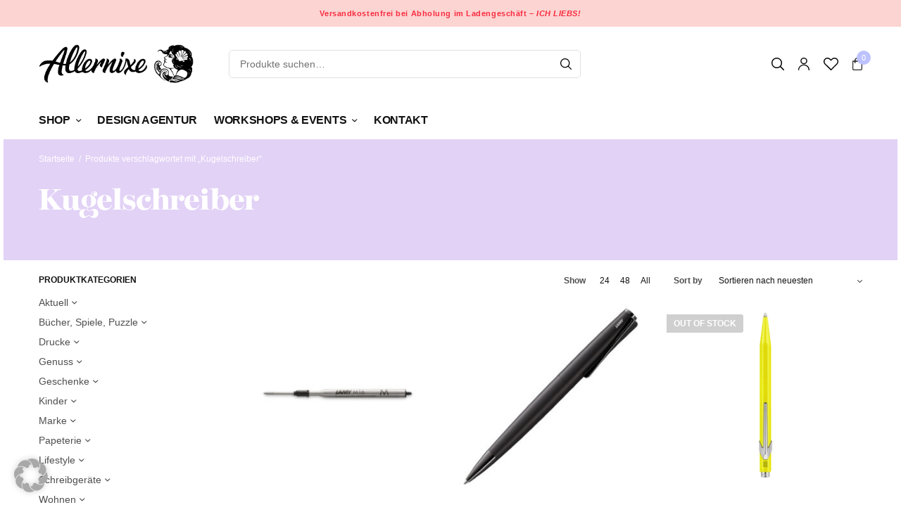

--- FILE ---
content_type: text/html; charset=UTF-8
request_url: https://allernixe.de/produkt-schlagwort/kugelschreiber/
body_size: 47486
content:
<!doctype html>
<html lang="de">
<head>
	<meta charset="UTF-8" />
	<meta name="viewport" content="width=device-width, initial-scale=1, maximum-scale=1, viewport-fit=cover">
	<link rel="profile" href="https://gmpg.org/xfn/11">
	<!--
/**
* @license
* MyFonts Webfont Build ID 614476
*
* The fonts listed in this notice are subject to the End User License
* Agreement(s) entered into by the website owner. All other parties are
* explicitly restricted from using the Licensed Webfonts(s).
*
* You may obtain a valid license from one of MyFonts official sites.
* http://www.fonts.com
* http://www.myfonts.com
* http://www.linotype.com
*
*/
-->
<link rel="stylesheet" type="text/css" href="https://allernixe.de/wp-content/uploads/myfonts/MyFontsWebfontsKit.css">
					<script>document.documentElement.className = document.documentElement.className + ' yes-js js_active js'</script>
				<meta name='robots' content='index, follow, max-image-preview:large, max-snippet:-1, max-video-preview:-1' />
<script>window._wca = window._wca || [];</script>

	<!-- This site is optimized with the Yoast SEO plugin v22.0 - https://yoast.com/wordpress/plugins/seo/ -->
	<title>Kugelschreiber Archive - Allernixe</title>
	<link rel="canonical" href="https://allernixe.de/produkt-schlagwort/kugelschreiber/" />
	<link rel="next" href="https://allernixe.de/produkt-schlagwort/kugelschreiber/page/2/" />
	<meta property="og:locale" content="de_DE" />
	<meta property="og:type" content="article" />
	<meta property="og:title" content="Kugelschreiber Archive - Allernixe" />
	<meta property="og:url" content="https://allernixe.de/produkt-schlagwort/kugelschreiber/" />
	<meta property="og:site_name" content="Allernixe" />
	<meta name="twitter:card" content="summary_large_image" />
	<script type="application/ld+json" class="yoast-schema-graph">{"@context":"https://schema.org","@graph":[{"@type":"CollectionPage","@id":"https://allernixe.de/produkt-schlagwort/kugelschreiber/","url":"https://allernixe.de/produkt-schlagwort/kugelschreiber/","name":"Kugelschreiber Archive - Allernixe","isPartOf":{"@id":"https://allernixe.de/#website"},"primaryImageOfPage":{"@id":"https://allernixe.de/produkt-schlagwort/kugelschreiber/#primaryimage"},"image":{"@id":"https://allernixe.de/produkt-schlagwort/kugelschreiber/#primaryimage"},"thumbnailUrl":"https://allernixe.de/wp-content/uploads/2024/11/lamy_m16_refill_black_m16.jpg","breadcrumb":{"@id":"https://allernixe.de/produkt-schlagwort/kugelschreiber/#breadcrumb"},"inLanguage":"de"},{"@type":"ImageObject","inLanguage":"de","@id":"https://allernixe.de/produkt-schlagwort/kugelschreiber/#primaryimage","url":"https://allernixe.de/wp-content/uploads/2024/11/lamy_m16_refill_black_m16.jpg","contentUrl":"https://allernixe.de/wp-content/uploads/2024/11/lamy_m16_refill_black_m16.jpg","width":600,"height":600},{"@type":"BreadcrumbList","@id":"https://allernixe.de/produkt-schlagwort/kugelschreiber/#breadcrumb","itemListElement":[{"@type":"ListItem","position":1,"name":"Startseite","item":"https://allernixe.de/"},{"@type":"ListItem","position":2,"name":"Kugelschreiber"}]},{"@type":"WebSite","@id":"https://allernixe.de/#website","url":"https://allernixe.de/","name":"Allernixe","description":"Atelier für schöne Dinge","potentialAction":[{"@type":"SearchAction","target":{"@type":"EntryPoint","urlTemplate":"https://allernixe.de/?s={search_term_string}"},"query-input":"required name=search_term_string"}],"inLanguage":"de"}]}</script>
	<!-- / Yoast SEO plugin. -->


<link rel='dns-prefetch' href='//player.vimeo.com' />
<link rel='dns-prefetch' href='//stats.wp.com' />
<link rel='dns-prefetch' href='//c0.wp.com' />
<link rel="alternate" type="application/rss+xml" title="Allernixe &raquo; Feed" href="https://allernixe.de/feed/" />
<link rel="alternate" type="application/rss+xml" title="Allernixe &raquo; Kommentar-Feed" href="https://allernixe.de/comments/feed/" />
<link rel="alternate" type="application/rss+xml" title="Allernixe &raquo; Schlagwort-Feed für Kugelschreiber" href="https://allernixe.de/produkt-schlagwort/kugelschreiber/feed/" />
<script type="text/javascript">
/* <![CDATA[ */
window._wpemojiSettings = {"baseUrl":"https:\/\/s.w.org\/images\/core\/emoji\/14.0.0\/72x72\/","ext":".png","svgUrl":"https:\/\/s.w.org\/images\/core\/emoji\/14.0.0\/svg\/","svgExt":".svg","source":{"concatemoji":"https:\/\/allernixe.de\/wp-includes\/js\/wp-emoji-release.min.js?ver=6.4.7"}};
/*! This file is auto-generated */
!function(i,n){var o,s,e;function c(e){try{var t={supportTests:e,timestamp:(new Date).valueOf()};sessionStorage.setItem(o,JSON.stringify(t))}catch(e){}}function p(e,t,n){e.clearRect(0,0,e.canvas.width,e.canvas.height),e.fillText(t,0,0);var t=new Uint32Array(e.getImageData(0,0,e.canvas.width,e.canvas.height).data),r=(e.clearRect(0,0,e.canvas.width,e.canvas.height),e.fillText(n,0,0),new Uint32Array(e.getImageData(0,0,e.canvas.width,e.canvas.height).data));return t.every(function(e,t){return e===r[t]})}function u(e,t,n){switch(t){case"flag":return n(e,"\ud83c\udff3\ufe0f\u200d\u26a7\ufe0f","\ud83c\udff3\ufe0f\u200b\u26a7\ufe0f")?!1:!n(e,"\ud83c\uddfa\ud83c\uddf3","\ud83c\uddfa\u200b\ud83c\uddf3")&&!n(e,"\ud83c\udff4\udb40\udc67\udb40\udc62\udb40\udc65\udb40\udc6e\udb40\udc67\udb40\udc7f","\ud83c\udff4\u200b\udb40\udc67\u200b\udb40\udc62\u200b\udb40\udc65\u200b\udb40\udc6e\u200b\udb40\udc67\u200b\udb40\udc7f");case"emoji":return!n(e,"\ud83e\udef1\ud83c\udffb\u200d\ud83e\udef2\ud83c\udfff","\ud83e\udef1\ud83c\udffb\u200b\ud83e\udef2\ud83c\udfff")}return!1}function f(e,t,n){var r="undefined"!=typeof WorkerGlobalScope&&self instanceof WorkerGlobalScope?new OffscreenCanvas(300,150):i.createElement("canvas"),a=r.getContext("2d",{willReadFrequently:!0}),o=(a.textBaseline="top",a.font="600 32px Arial",{});return e.forEach(function(e){o[e]=t(a,e,n)}),o}function t(e){var t=i.createElement("script");t.src=e,t.defer=!0,i.head.appendChild(t)}"undefined"!=typeof Promise&&(o="wpEmojiSettingsSupports",s=["flag","emoji"],n.supports={everything:!0,everythingExceptFlag:!0},e=new Promise(function(e){i.addEventListener("DOMContentLoaded",e,{once:!0})}),new Promise(function(t){var n=function(){try{var e=JSON.parse(sessionStorage.getItem(o));if("object"==typeof e&&"number"==typeof e.timestamp&&(new Date).valueOf()<e.timestamp+604800&&"object"==typeof e.supportTests)return e.supportTests}catch(e){}return null}();if(!n){if("undefined"!=typeof Worker&&"undefined"!=typeof OffscreenCanvas&&"undefined"!=typeof URL&&URL.createObjectURL&&"undefined"!=typeof Blob)try{var e="postMessage("+f.toString()+"("+[JSON.stringify(s),u.toString(),p.toString()].join(",")+"));",r=new Blob([e],{type:"text/javascript"}),a=new Worker(URL.createObjectURL(r),{name:"wpTestEmojiSupports"});return void(a.onmessage=function(e){c(n=e.data),a.terminate(),t(n)})}catch(e){}c(n=f(s,u,p))}t(n)}).then(function(e){for(var t in e)n.supports[t]=e[t],n.supports.everything=n.supports.everything&&n.supports[t],"flag"!==t&&(n.supports.everythingExceptFlag=n.supports.everythingExceptFlag&&n.supports[t]);n.supports.everythingExceptFlag=n.supports.everythingExceptFlag&&!n.supports.flag,n.DOMReady=!1,n.readyCallback=function(){n.DOMReady=!0}}).then(function(){return e}).then(function(){var e;n.supports.everything||(n.readyCallback(),(e=n.source||{}).concatemoji?t(e.concatemoji):e.wpemoji&&e.twemoji&&(t(e.twemoji),t(e.wpemoji)))}))}((window,document),window._wpemojiSettings);
/* ]]> */
</script>
	<link rel="preload" href="https://allernixe.de/wp-content/themes/peakshops/assets/fonts/paymentfont-webfont.woff?v=1.2.5" as="font" crossorigin="anonymous">
	<link rel='stylesheet' id='sbi_styles-css' href='https://allernixe.de/wp-content/plugins/instagram-feed/css/sbi-styles.min.css?ver=6.2.8' type='text/css' media='all' />
<link rel='stylesheet' id='vimeo-for-wordpress-public-css' href='https://allernixe.de/wp-content/plugins/vimeo/build/style-index.css?ver=1.2.2' type='text/css' media='all' />
<style id='wp-emoji-styles-inline-css' type='text/css'>

	img.wp-smiley, img.emoji {
		display: inline !important;
		border: none !important;
		box-shadow: none !important;
		height: 1em !important;
		width: 1em !important;
		margin: 0 0.07em !important;
		vertical-align: -0.1em !important;
		background: none !important;
		padding: 0 !important;
	}
</style>
<link rel='stylesheet' id='wp-block-library-css' href='https://c0.wp.com/c/6.4.7/wp-includes/css/dist/block-library/style.min.css' type='text/css' media='all' />
<style id='wp-block-library-inline-css' type='text/css'>
.has-text-align-justify{text-align:justify;}
</style>
<link rel='stylesheet' id='mediaelement-css' href='https://c0.wp.com/c/6.4.7/wp-includes/js/mediaelement/mediaelementplayer-legacy.min.css' type='text/css' media='all' />
<link rel='stylesheet' id='wp-mediaelement-css' href='https://c0.wp.com/c/6.4.7/wp-includes/js/mediaelement/wp-mediaelement.min.css' type='text/css' media='all' />
<style id='jetpack-sharing-buttons-style-inline-css' type='text/css'>
.jetpack-sharing-buttons__services-list{display:flex;flex-direction:row;flex-wrap:wrap;gap:0;list-style-type:none;margin:5px;padding:0}.jetpack-sharing-buttons__services-list.has-small-icon-size{font-size:12px}.jetpack-sharing-buttons__services-list.has-normal-icon-size{font-size:16px}.jetpack-sharing-buttons__services-list.has-large-icon-size{font-size:24px}.jetpack-sharing-buttons__services-list.has-huge-icon-size{font-size:36px}@media print{.jetpack-sharing-buttons__services-list{display:none!important}}ul.jetpack-sharing-buttons__services-list.has-background{padding:1.25em 2.375em}
</style>
<style id='classic-theme-styles-inline-css' type='text/css'>
/*! This file is auto-generated */
.wp-block-button__link{color:#fff;background-color:#32373c;border-radius:9999px;box-shadow:none;text-decoration:none;padding:calc(.667em + 2px) calc(1.333em + 2px);font-size:1.125em}.wp-block-file__button{background:#32373c;color:#fff;text-decoration:none}
</style>
<style id='global-styles-inline-css' type='text/css'>
body{--wp--preset--color--black: #000000;--wp--preset--color--cyan-bluish-gray: #abb8c3;--wp--preset--color--white: #ffffff;--wp--preset--color--pale-pink: #f78da7;--wp--preset--color--vivid-red: #cf2e2e;--wp--preset--color--luminous-vivid-orange: #ff6900;--wp--preset--color--luminous-vivid-amber: #fcb900;--wp--preset--color--light-green-cyan: #7bdcb5;--wp--preset--color--vivid-green-cyan: #00d084;--wp--preset--color--pale-cyan-blue: #8ed1fc;--wp--preset--color--vivid-cyan-blue: #0693e3;--wp--preset--color--vivid-purple: #9b51e0;--wp--preset--color--thb-accent: #bdc2ff;--wp--preset--gradient--vivid-cyan-blue-to-vivid-purple: linear-gradient(135deg,rgba(6,147,227,1) 0%,rgb(155,81,224) 100%);--wp--preset--gradient--light-green-cyan-to-vivid-green-cyan: linear-gradient(135deg,rgb(122,220,180) 0%,rgb(0,208,130) 100%);--wp--preset--gradient--luminous-vivid-amber-to-luminous-vivid-orange: linear-gradient(135deg,rgba(252,185,0,1) 0%,rgba(255,105,0,1) 100%);--wp--preset--gradient--luminous-vivid-orange-to-vivid-red: linear-gradient(135deg,rgba(255,105,0,1) 0%,rgb(207,46,46) 100%);--wp--preset--gradient--very-light-gray-to-cyan-bluish-gray: linear-gradient(135deg,rgb(238,238,238) 0%,rgb(169,184,195) 100%);--wp--preset--gradient--cool-to-warm-spectrum: linear-gradient(135deg,rgb(74,234,220) 0%,rgb(151,120,209) 20%,rgb(207,42,186) 40%,rgb(238,44,130) 60%,rgb(251,105,98) 80%,rgb(254,248,76) 100%);--wp--preset--gradient--blush-light-purple: linear-gradient(135deg,rgb(255,206,236) 0%,rgb(152,150,240) 100%);--wp--preset--gradient--blush-bordeaux: linear-gradient(135deg,rgb(254,205,165) 0%,rgb(254,45,45) 50%,rgb(107,0,62) 100%);--wp--preset--gradient--luminous-dusk: linear-gradient(135deg,rgb(255,203,112) 0%,rgb(199,81,192) 50%,rgb(65,88,208) 100%);--wp--preset--gradient--pale-ocean: linear-gradient(135deg,rgb(255,245,203) 0%,rgb(182,227,212) 50%,rgb(51,167,181) 100%);--wp--preset--gradient--electric-grass: linear-gradient(135deg,rgb(202,248,128) 0%,rgb(113,206,126) 100%);--wp--preset--gradient--midnight: linear-gradient(135deg,rgb(2,3,129) 0%,rgb(40,116,252) 100%);--wp--preset--font-size--small: 13px;--wp--preset--font-size--medium: 20px;--wp--preset--font-size--large: 36px;--wp--preset--font-size--x-large: 42px;--wp--preset--spacing--20: 0.44rem;--wp--preset--spacing--30: 0.67rem;--wp--preset--spacing--40: 1rem;--wp--preset--spacing--50: 1.5rem;--wp--preset--spacing--60: 2.25rem;--wp--preset--spacing--70: 3.38rem;--wp--preset--spacing--80: 5.06rem;--wp--preset--shadow--natural: 6px 6px 9px rgba(0, 0, 0, 0.2);--wp--preset--shadow--deep: 12px 12px 50px rgba(0, 0, 0, 0.4);--wp--preset--shadow--sharp: 6px 6px 0px rgba(0, 0, 0, 0.2);--wp--preset--shadow--outlined: 6px 6px 0px -3px rgba(255, 255, 255, 1), 6px 6px rgba(0, 0, 0, 1);--wp--preset--shadow--crisp: 6px 6px 0px rgba(0, 0, 0, 1);}:where(.is-layout-flex){gap: 0.5em;}:where(.is-layout-grid){gap: 0.5em;}body .is-layout-flow > .alignleft{float: left;margin-inline-start: 0;margin-inline-end: 2em;}body .is-layout-flow > .alignright{float: right;margin-inline-start: 2em;margin-inline-end: 0;}body .is-layout-flow > .aligncenter{margin-left: auto !important;margin-right: auto !important;}body .is-layout-constrained > .alignleft{float: left;margin-inline-start: 0;margin-inline-end: 2em;}body .is-layout-constrained > .alignright{float: right;margin-inline-start: 2em;margin-inline-end: 0;}body .is-layout-constrained > .aligncenter{margin-left: auto !important;margin-right: auto !important;}body .is-layout-constrained > :where(:not(.alignleft):not(.alignright):not(.alignfull)){max-width: var(--wp--style--global--content-size);margin-left: auto !important;margin-right: auto !important;}body .is-layout-constrained > .alignwide{max-width: var(--wp--style--global--wide-size);}body .is-layout-flex{display: flex;}body .is-layout-flex{flex-wrap: wrap;align-items: center;}body .is-layout-flex > *{margin: 0;}body .is-layout-grid{display: grid;}body .is-layout-grid > *{margin: 0;}:where(.wp-block-columns.is-layout-flex){gap: 2em;}:where(.wp-block-columns.is-layout-grid){gap: 2em;}:where(.wp-block-post-template.is-layout-flex){gap: 1.25em;}:where(.wp-block-post-template.is-layout-grid){gap: 1.25em;}.has-black-color{color: var(--wp--preset--color--black) !important;}.has-cyan-bluish-gray-color{color: var(--wp--preset--color--cyan-bluish-gray) !important;}.has-white-color{color: var(--wp--preset--color--white) !important;}.has-pale-pink-color{color: var(--wp--preset--color--pale-pink) !important;}.has-vivid-red-color{color: var(--wp--preset--color--vivid-red) !important;}.has-luminous-vivid-orange-color{color: var(--wp--preset--color--luminous-vivid-orange) !important;}.has-luminous-vivid-amber-color{color: var(--wp--preset--color--luminous-vivid-amber) !important;}.has-light-green-cyan-color{color: var(--wp--preset--color--light-green-cyan) !important;}.has-vivid-green-cyan-color{color: var(--wp--preset--color--vivid-green-cyan) !important;}.has-pale-cyan-blue-color{color: var(--wp--preset--color--pale-cyan-blue) !important;}.has-vivid-cyan-blue-color{color: var(--wp--preset--color--vivid-cyan-blue) !important;}.has-vivid-purple-color{color: var(--wp--preset--color--vivid-purple) !important;}.has-black-background-color{background-color: var(--wp--preset--color--black) !important;}.has-cyan-bluish-gray-background-color{background-color: var(--wp--preset--color--cyan-bluish-gray) !important;}.has-white-background-color{background-color: var(--wp--preset--color--white) !important;}.has-pale-pink-background-color{background-color: var(--wp--preset--color--pale-pink) !important;}.has-vivid-red-background-color{background-color: var(--wp--preset--color--vivid-red) !important;}.has-luminous-vivid-orange-background-color{background-color: var(--wp--preset--color--luminous-vivid-orange) !important;}.has-luminous-vivid-amber-background-color{background-color: var(--wp--preset--color--luminous-vivid-amber) !important;}.has-light-green-cyan-background-color{background-color: var(--wp--preset--color--light-green-cyan) !important;}.has-vivid-green-cyan-background-color{background-color: var(--wp--preset--color--vivid-green-cyan) !important;}.has-pale-cyan-blue-background-color{background-color: var(--wp--preset--color--pale-cyan-blue) !important;}.has-vivid-cyan-blue-background-color{background-color: var(--wp--preset--color--vivid-cyan-blue) !important;}.has-vivid-purple-background-color{background-color: var(--wp--preset--color--vivid-purple) !important;}.has-black-border-color{border-color: var(--wp--preset--color--black) !important;}.has-cyan-bluish-gray-border-color{border-color: var(--wp--preset--color--cyan-bluish-gray) !important;}.has-white-border-color{border-color: var(--wp--preset--color--white) !important;}.has-pale-pink-border-color{border-color: var(--wp--preset--color--pale-pink) !important;}.has-vivid-red-border-color{border-color: var(--wp--preset--color--vivid-red) !important;}.has-luminous-vivid-orange-border-color{border-color: var(--wp--preset--color--luminous-vivid-orange) !important;}.has-luminous-vivid-amber-border-color{border-color: var(--wp--preset--color--luminous-vivid-amber) !important;}.has-light-green-cyan-border-color{border-color: var(--wp--preset--color--light-green-cyan) !important;}.has-vivid-green-cyan-border-color{border-color: var(--wp--preset--color--vivid-green-cyan) !important;}.has-pale-cyan-blue-border-color{border-color: var(--wp--preset--color--pale-cyan-blue) !important;}.has-vivid-cyan-blue-border-color{border-color: var(--wp--preset--color--vivid-cyan-blue) !important;}.has-vivid-purple-border-color{border-color: var(--wp--preset--color--vivid-purple) !important;}.has-vivid-cyan-blue-to-vivid-purple-gradient-background{background: var(--wp--preset--gradient--vivid-cyan-blue-to-vivid-purple) !important;}.has-light-green-cyan-to-vivid-green-cyan-gradient-background{background: var(--wp--preset--gradient--light-green-cyan-to-vivid-green-cyan) !important;}.has-luminous-vivid-amber-to-luminous-vivid-orange-gradient-background{background: var(--wp--preset--gradient--luminous-vivid-amber-to-luminous-vivid-orange) !important;}.has-luminous-vivid-orange-to-vivid-red-gradient-background{background: var(--wp--preset--gradient--luminous-vivid-orange-to-vivid-red) !important;}.has-very-light-gray-to-cyan-bluish-gray-gradient-background{background: var(--wp--preset--gradient--very-light-gray-to-cyan-bluish-gray) !important;}.has-cool-to-warm-spectrum-gradient-background{background: var(--wp--preset--gradient--cool-to-warm-spectrum) !important;}.has-blush-light-purple-gradient-background{background: var(--wp--preset--gradient--blush-light-purple) !important;}.has-blush-bordeaux-gradient-background{background: var(--wp--preset--gradient--blush-bordeaux) !important;}.has-luminous-dusk-gradient-background{background: var(--wp--preset--gradient--luminous-dusk) !important;}.has-pale-ocean-gradient-background{background: var(--wp--preset--gradient--pale-ocean) !important;}.has-electric-grass-gradient-background{background: var(--wp--preset--gradient--electric-grass) !important;}.has-midnight-gradient-background{background: var(--wp--preset--gradient--midnight) !important;}.has-small-font-size{font-size: var(--wp--preset--font-size--small) !important;}.has-medium-font-size{font-size: var(--wp--preset--font-size--medium) !important;}.has-large-font-size{font-size: var(--wp--preset--font-size--large) !important;}.has-x-large-font-size{font-size: var(--wp--preset--font-size--x-large) !important;}
.wp-block-navigation a:where(:not(.wp-element-button)){color: inherit;}
:where(.wp-block-post-template.is-layout-flex){gap: 1.25em;}:where(.wp-block-post-template.is-layout-grid){gap: 1.25em;}
:where(.wp-block-columns.is-layout-flex){gap: 2em;}:where(.wp-block-columns.is-layout-grid){gap: 2em;}
.wp-block-pullquote{font-size: 1.5em;line-height: 1.6;}
</style>
<link rel='stylesheet' id='magnific-css' href='https://allernixe.de/wp-content/plugins/shortcode-gallery-for-matterport-showcase/magnific.css?ver=6.4.7' type='text/css' media='all' />
<link rel='stylesheet' id='wp-matterport-css' href='https://allernixe.de/wp-content/plugins/shortcode-gallery-for-matterport-showcase/wp-matterport.css?v=1.9.6&#038;ver=6.4.7' type='text/css' media='all' />
<style id='woocommerce-inline-inline-css' type='text/css'>
.woocommerce form .form-row .required { visibility: visible; }
</style>
<link rel='stylesheet' id='IBFW_front_style-css' href='https://allernixe.de/wp-content/plugins/improved-badges-for-woocommerce/includes/css/ocpl_front_style.css?ver=1.0.0' type='text/css' media='all' />
<link rel='stylesheet' id='thb-app-css' href='https://allernixe.de/wp-content/themes/peakshops/assets/css/app.css?ver=1.5.3' type='text/css' media='all' />
<style id='thb-app-inline-css' type='text/css'>
.logo-holder .logolink .logoimg {max-height:55px;}.logo-holder .logolink .logoimg[src$=".svg"] {max-height:100%;height:55px;}@media screen and (min-width:1068px) {.header.fixed .logo-holder .logolink .logoimg {max-height:30px;}.header.fixed .logo-holder .logolink .logoimg[src$=".svg"] {max-height:100%;height:30px;}}@media screen and (min-width:1068px) {.header:not(.fixed) .header-logo-row {padding-top:25px;padding-bottom:25px;}}h1, h2, h3, h4, h5, h6,.h1, .h2, .h3, .h4, .h5, .h6 {}body {font-family:'Arial', 'BlinkMacSystemFont', -apple-system, 'Roboto', 'Lucida Sans';}.thb-full-menu {}.thb-mobile-menu,.thb-secondary-menu {}em {}label {}input[type="submit"],submit,.button,.btn,.btn-block,.btn-text,.vc_btn3 {}.widget .thb-widget-title {}.thb-full-menu>.menu-item>a {font-weight:600;font-size:16px;letter-spacing:-0.02em !important;}.thb-full-menu .menu-item .sub-menu .menu-item a {font-size:14px;}.thb-secondary-area .thb-secondary-item,.thb-cart-amount .amount {}.thb-mobile-menu>li>a {}.thb-mobile-menu .sub-menu a {}#mobile-menu .thb-secondary-menu a {}#mobile-menu .side-panel-inner .mobile-menu-bottom .menu-footer {}#mobile-menu .side-panel-inner .mobile-menu-bottom .thb-social-links-container {}.widget .thb-widget-title {}.footer .widget .thb-widget-title {}.footer .widget,.footer .widget p {}.subfooter .thb-full-menu>.menu-item>a {}.subfooter p {}.subfooter .thb-social-links-container {}.thb-global-notification.light,.thb-global-notification.dark {background-color:#fcd4d2 !important;}a:hover,h1 small, h2 small, h3 small, h4 small, h5 small, h6 small,h1 small a, h2 small a, h3 small a, h4 small a, h5 small a, h6 small a,.thb-full-menu .menu-item.menu-item-has-children.menu-item-mega-parent > .sub-menu > li.mega-menu-title > a,.thb-full-menu .menu-item.menu-item-has-children.menu-item-mega-parent > .sub-menu > li.menu-item-has-children > .sub-menu > li.title-item > a,.thb-dropdown-color-dark .thb-full-menu .sub-menu li a:hover,.thb-full-menu .sub-menu li.title-item > a,.post .thb-read-more,.post-detail .thb-article-nav .thb-article-nav-post:hover span,.post-detail .thb-article-nav .thb-article-nav-post:hover strong,.commentlist .comment .reply,.commentlist .review .reply,.star-rating > span:before, .comment-form-rating p.stars > span:before,.comment-form-rating p.stars:hover a, .comment-form-rating p.stars.selected a,.widget ul a:hover,.widget.widget_nav_menu li.active > a,.widget.widget_nav_menu li.active > .thb-arrow,.widget.widget_nav_menu li.active > .count, .widget.widget_pages li.active > a,.widget.widget_pages li.active > .thb-arrow,.widget.widget_pages li.active > .count, .widget.widget_meta li.active > a,.widget.widget_meta li.active > .thb-arrow,.widget.widget_meta li.active > .count, .widget.widget_product_categories li.active > a,.widget.widget_product_categories li.active > .thb-arrow,.widget.widget_product_categories li.active > .count,.has-thb-accent-color,.has-thb-accent-color p,.wp-block-button .wp-block-button__link.has-thb-accent-color,.wp-block-button .wp-block-button__link.has-thb-accent-color p,input[type="submit"].white:hover,.button.white:hover,.btn.white:hover,.thb-social-links-container.style3 .thb-social-link,.thb_title .thb_title_link,.thb-tabs.style3 .thb-tab-menu .vc_tta-panel-heading a.active,.thb-page-menu li:hover a, .thb-page-menu li.current_page_item a,.thb-page-menu.style0 li:hover a, .thb-page-menu.style0 li.current_page_item a,.thb-testimonials.style7 .testimonial-author cite,.thb-testimonials.style7 .testimonial-author span,.thb-iconbox.top.type5 .iconbox-content .thb-read-more,.thb-autotype .thb-autotype-entry,.thb-pricing-table.style2 .pricing-container .thb_pricing_head .thb-price,.thb-menu-item .thb-menu-item-parent .thb-menu-title h6,.thb-filter-bar .thb-products-per-page a.active,.products .product .woocommerce-loop-product__title a:hover,.products .product .product-category,.products .product .product-category a,.products .product.thb-listing-button-style4 .thb_transform_price .button,.products .product-category:hover h2,.thb-product-detail .product-information .woocommerce-product-rating .woocommerce-review-link,.thb-product-detail .variations_form .reset_variations,.thb-product-tabs.thb-product-tabs-style3 .wc-tabs li.active a,.woocommerce-account .woocommerce-MyAccount-navigation .is-active a,.thb-checkout-toggle a,.woocommerce-terms-and-conditions-wrapper .woocommerce-privacy-policy-text a,.woocommerce-terms-and-conditions-wrapper label a,.subfooter.dark a:hover{color:#bdc2ff;}.thb-secondary-area .thb-secondary-item .count,.post.style4 h3:after,.tag-cloud-link:hover, .post-detail .thb-article-tags a:hover,.has-thb-accent-background-color,.wp-block-button .wp-block-button__link.has-thb-accent-background-color,input[type="submit"]:not(.white):not(.style2):hover,.button:not(.white):not(.style2):hover,.btn:not(.white):not(.style2):hover,input[type="submit"].grey:hover,.button.grey:hover,.btn.grey:hover,input[type="submit"].accent:not(.style2), input[type="submit"].alt:not(.style2),.button.accent:not(.style2),.button.alt:not(.style2),.btn.accent:not(.style2),.btn.alt:not(.style2),.btn-text.style3 .circle-btn,.thb-slider.thb-carousel.thb-slider-style3 .thb-slide .thb-slide-content-inner, .thb-slider.thb-carousel.thb-slider-style5 .thb-slide .thb-slide-content-inner,.thb-inner-buttons .btn-text-regular.style2.accent:after,.thb-page-menu.style1 li:hover a, .thb-page-menu.style1 li.current_page_item a,.thb-client-row.thb-opacity.with-accent .thb-client:hover,.thb-client-row .style4 .accent-color,.thb-progressbar .thb-progress span,.thb-product-icon:hover, .thb-product-icon.exists,.products .product-category.thb-category-style3 .thb-category-link:after,.products .product-category.thb-category-style4:hover .woocommerce-loop-category__title:after,.products .product-category.thb-category-style6 .thb-category-link:hover .woocommerce-loop-category__title,.thb-product-nav .thb-product-nav-button:hover .product-nav-link,#scroll_to_top:hover,.products .product.thb-listing-button-style5 .thb-addtocart-with-quantity .button.accent,.wc-block-grid__products .wc-block-grid__product .wc-block-grid__product-add-to-cart .wp-block-button__link:hover {background-color:#bdc2ff;}input[type="submit"].accent:not(.white):not(.style2):hover, input[type="submit"].alt:not(.white):not(.style2):hover,.button.accent:not(.white):not(.style2):hover,.button.alt:not(.white):not(.style2):hover,.btn.accent:not(.white):not(.style2):hover,.btn.alt:not(.white):not(.style2):hover {background-color:#aaafe6;}.thb-checkout-toggle {background-color:rgba(189,194,255, 0.1);border-color:rgba(189,194,255, 0.3);}input[type="submit"].style2.accent,.button.style2.accent,.btn.style2.accent,.thb-social-links-container.style3 .thb-social-link,.thb-inner-buttons .btn-text-regular.accent,.thb-page-menu.style1 li:hover a, .thb-page-menu.style1 li.current_page_item a,.thb-client-row.has-border.thb-opacity.with-accent .thb-client:hover,.thb-pricing-table.style1 .thb-pricing-column.highlight-true .pricing-container,.thb-hotspot-container .thb-hotspot.pin-accent,.thb-product-nav .thb-product-nav-button:hover .product-nav-link,#scroll_to_top:hover {border-color:#bdc2ff;}.thb-tabs.style4 .thb-tab-menu .vc_tta-panel-heading a.active,.thb-page-menu.style1 li:hover + li a, .thb-page-menu.style1 li.current_page_item + li a,.thb-iconbox.top.type5,.thb-product-detail.thb-product-sticky,.thb-product-tabs.thb-product-tabs-style4 .wc-tabs li.active {border-top-color:#bdc2ff;}.post .thb-read-more svg,.post .thb-read-more svg .bar,.commentlist .comment .reply svg path,.commentlist .review .reply svg path,.btn-text.style4 .arrow svg:first-child,.thb_title .thb_title_link svg,.thb_title .thb_title_link svg .bar,.thb-iconbox.top.type5 .iconbox-content .thb-read-more svg,.thb-iconbox.top.type5 .iconbox-content .thb-read-more svg .bar {fill:#bdc2ff;}.thb_title.style10 .thb_title_icon svg path,.thb_title.style10 .thb_title_icon svg circle,.thb_title.style10 .thb_title_icon svg rect,.thb_title.style10 .thb_title_icon svg ellipse,.products .product.thb-listing-button-style3 .product-thumbnail .button.black:hover svg,.products .product.thb-listing-button-style3 .product-thumbnail .button.accent svg,.thb-testimonials.style10 .slick-dots li .text_bullet svg path {stroke:#bdc2ff;}.thb-tabs.style1 .vc_tta-panel-heading a.active, .thb-tabs.style2 .vc_tta-panel-heading a.active,.thb-product-tabs.thb-product-tabs-style1 .wc-tabs li.active a, .thb-product-tabs.thb-product-tabs-style2 .wc-tabs li.active a {color:#bdc2ff;-moz-box-shadow:inset 0 -3px 0 0 #bdc2ff;-webkit-box-shadow:inset 0 -3px 0 0 #bdc2ff;box-shadow:inset 0 -3px 0 0 #bdc2ff;} a { color:#121212; } a:hover { color:079ea3; }.footer .widget a:hover { color:#107a88; }.footer.dark .widget a:hover { color:#107a88; }.products .product .woocommerce-loop-product__title a { color:#0a0a0a; }.thb-product-detail .product-information h1 {color:#000000;}.thb-woocommerce-header.style1 .thb-shop-title,.thb-woocommerce-header.style2 .thb-shop-title,.thb-woocommerce-header.style3 .thb-shop-title {font-size:40px;}.products .product .woocommerce-loop-product__title,.wc-block-grid__products .wc-block-grid__product .woocommerce-loop-product__title .wc-block-grid__product-title {font-weight:600;font-size:13px;text-transform:uppercase !important;letter-spacing:0em !important;}.products .product .amount {font-size:13px;letter-spacing:0em !important;}.products .product .product-category {font-size:12px;text-transform:capitalize !important;}.products .product .product-excerpt {}.products .product .button {}.thb-product-detail .product-information h1 {font-weight:700;font-size:40px;line-height:1.05em !important;letter-spacing:-0.02em !important;}.thb-product-detail .product-information .price .amount {}.thb-product-detail .product-information .entry-summary .woocommerce-product-details__short-description {}@media screen and (min-width:768px) {.thb-secondary-area .thb-secondary-item svg {height:18px;}}.thb-full-menu>.menu-item+.menu-item {margin-left:24px}.footer {margin-top:0px;}.footer {padding-top:0px;padding-bottom:40px;}.subfooter {padding-top:20px;padding-bottom:70px;}@media screen and (min-width:1068px) {h1,.h1 {letter-spacing:-0.03em !important;}}h1,.h1 {}@media screen and (min-width:1068px) {h2 {font-size:60px;}}h2 {}@media screen and (min-width:1068px) {h3 {font-size:40px;}}h3 {}@media screen and (min-width:1068px) {h4 {}}h4 {}@media screen and (min-width:1068px) {h5 {}}h5 {}h6 {}.page-id-1108 #wrapper div[role="main"],.postid-1108 #wrapper div[role="main"] {}.thb-temp-message, .woocommerce-message, .woocommerce-error, .woocommerce-info:not(.cart-empty) {animation-delay:0.5s, 5s;}.footer .thb-widget-title {border-bottom:2px solid #fff;padding-bottom:18px;margin-bottom:25px;}
</style>
<link rel='stylesheet' id='thb-style-css' href='https://allernixe.de/wp-content/themes/peakshops/style.css?ver=1.5.3' type='text/css' media='all' />
<link rel='stylesheet' id='borlabs-cookie-css' href='https://allernixe.de/wp-content/cache/borlabs-cookie/borlabs-cookie_1_de.css?ver=2.2.49-21' type='text/css' media='all' />
<link rel='stylesheet' id='woocommerce-gzd-layout-css' href='https://allernixe.de/wp-content/plugins/woocommerce-germanized/build/static/layout-styles.css?ver=3.15.6' type='text/css' media='all' />
<style id='woocommerce-gzd-layout-inline-css' type='text/css'>
.woocommerce-checkout .shop_table { background-color: #eeeeee; } .product p.deposit-packaging-type { font-size: 1.25em !important; } p.woocommerce-shipping-destination { display: none; }
                .wc-gzd-nutri-score-value-a {
                    background: url(https://allernixe.de/wp-content/plugins/woocommerce-germanized/assets/images/nutri-score-a.svg) no-repeat;
                }
                .wc-gzd-nutri-score-value-b {
                    background: url(https://allernixe.de/wp-content/plugins/woocommerce-germanized/assets/images/nutri-score-b.svg) no-repeat;
                }
                .wc-gzd-nutri-score-value-c {
                    background: url(https://allernixe.de/wp-content/plugins/woocommerce-germanized/assets/images/nutri-score-c.svg) no-repeat;
                }
                .wc-gzd-nutri-score-value-d {
                    background: url(https://allernixe.de/wp-content/plugins/woocommerce-germanized/assets/images/nutri-score-d.svg) no-repeat;
                }
                .wc-gzd-nutri-score-value-e {
                    background: url(https://allernixe.de/wp-content/plugins/woocommerce-germanized/assets/images/nutri-score-e.svg) no-repeat;
                }
            
</style>
<script type="text/template" id="tmpl-variation-template">
	<div class="woocommerce-variation-description">{{{ data.variation.variation_description }}}</div>
	<div class="woocommerce-variation-price">{{{ data.variation.price_html }}}</div>
	<div class="woocommerce-variation-availability">{{{ data.variation.availability_html }}}</div>
</script>
<script type="text/template" id="tmpl-unavailable-variation-template">
	<p>Dieses Produkt ist leider nicht verfügbar. Bitte wähle eine andere Kombination.</p>
</script>
<script type="text/javascript" src="https://c0.wp.com/c/6.4.7/wp-includes/js/jquery/jquery.min.js" id="jquery-core-js"></script>
<script type="text/javascript" src="https://c0.wp.com/c/6.4.7/wp-includes/js/jquery/jquery-migrate.min.js" id="jquery-migrate-js"></script>
<script type="text/javascript" src="https://player.vimeo.com/api/player.js?ver=1.2.2" id="vimeo-for-wordpress-player-js"></script>
<script type="text/javascript" src="https://allernixe.de/wp-content/plugins/shortcode-gallery-for-matterport-showcase/magnific.min.js?ver=6.4.7" id="magnific-js"></script>
<script type="text/javascript" src="https://allernixe.de/wp-content/plugins/shortcode-gallery-for-matterport-showcase/wp-matterport.js?v=1.9.6&amp;ver=6.4.7" id="wp-matterport-js"></script>
<script type="text/javascript" src="https://c0.wp.com/p/woocommerce/8.6.3/assets/js/jquery-blockui/jquery.blockUI.min.js" id="jquery-blockui-js" defer="defer" data-wp-strategy="defer"></script>
<script type="text/javascript" id="wc-add-to-cart-js-extra">
/* <![CDATA[ */
var wc_add_to_cart_params = {"ajax_url":"\/wp-admin\/admin-ajax.php","wc_ajax_url":"\/?wc-ajax=%%endpoint%%","i18n_view_cart":"Warenkorb anzeigen","cart_url":"https:\/\/allernixe.de\/cart\/","is_cart":"","cart_redirect_after_add":"no"};
/* ]]> */
</script>
<script type="text/javascript" src="https://c0.wp.com/p/woocommerce/8.6.3/assets/js/frontend/add-to-cart.min.js" id="wc-add-to-cart-js" defer="defer" data-wp-strategy="defer"></script>
<script type="text/javascript" src="https://c0.wp.com/p/woocommerce/8.6.3/assets/js/js-cookie/js.cookie.min.js" id="js-cookie-js" defer="defer" data-wp-strategy="defer"></script>
<script type="text/javascript" id="woocommerce-js-extra">
/* <![CDATA[ */
var woocommerce_params = {"ajax_url":"\/wp-admin\/admin-ajax.php","wc_ajax_url":"\/?wc-ajax=%%endpoint%%"};
/* ]]> */
</script>
<script type="text/javascript" src="https://c0.wp.com/p/woocommerce/8.6.3/assets/js/frontend/woocommerce.min.js" id="woocommerce-js" defer="defer" data-wp-strategy="defer"></script>
<script type="text/javascript" id="kk-script-js-extra">
/* <![CDATA[ */
var fetchCartItems = {"ajax_url":"https:\/\/allernixe.de\/wp-admin\/admin-ajax.php","action":"kk_wc_fetchcartitems","nonce":"38dc69c22a","currency":"EUR"};
/* ]]> */
</script>
<script type="text/javascript" src="https://allernixe.de/wp-content/plugins/kliken-marketing-for-google/assets/kk-script.js?ver=6.4.7" id="kk-script-js"></script>
<script type="text/javascript" src="https://stats.wp.com/s-202605.js" id="woocommerce-analytics-js" defer="defer" data-wp-strategy="defer"></script>
<script type="text/javascript" src="https://c0.wp.com/c/6.4.7/wp-includes/js/underscore.min.js" id="underscore-js"></script>
<script type="text/javascript" id="wp-util-js-extra">
/* <![CDATA[ */
var _wpUtilSettings = {"ajax":{"url":"\/wp-admin\/admin-ajax.php"}};
/* ]]> */
</script>
<script type="text/javascript" src="https://c0.wp.com/c/6.4.7/wp-includes/js/wp-util.min.js" id="wp-util-js"></script>
<script type="text/javascript" id="wc-add-to-cart-variation-js-extra">
/* <![CDATA[ */
var wc_add_to_cart_variation_params = {"wc_ajax_url":"\/?wc-ajax=%%endpoint%%","i18n_no_matching_variations_text":"Es entsprechen leider keine Produkte deiner Auswahl. Bitte w\u00e4hle eine andere Kombination.","i18n_make_a_selection_text":"Bitte w\u00e4hle die Produktoptionen, bevor du den Artikel in den Warenkorb legst.","i18n_unavailable_text":"Dieses Produkt ist leider nicht verf\u00fcgbar. Bitte w\u00e4hle eine andere Kombination."};
/* ]]> */
</script>
<script type="text/javascript" src="https://c0.wp.com/p/woocommerce/8.6.3/assets/js/frontend/add-to-cart-variation.min.js" id="wc-add-to-cart-variation-js" defer="defer" data-wp-strategy="defer"></script>
<script type="text/javascript" id="wc-gzd-unit-price-observer-queue-js-extra">
/* <![CDATA[ */
var wc_gzd_unit_price_observer_queue_params = {"ajax_url":"\/wp-admin\/admin-ajax.php","wc_ajax_url":"\/?wc-ajax=%%endpoint%%","refresh_unit_price_nonce":"d1ae9fda99"};
/* ]]> */
</script>
<script type="text/javascript" src="https://allernixe.de/wp-content/plugins/woocommerce-germanized/build/static/unit-price-observer-queue.js?ver=3.15.6" id="wc-gzd-unit-price-observer-queue-js" defer="defer" data-wp-strategy="defer"></script>
<script type="text/javascript" src="https://c0.wp.com/p/woocommerce/8.6.3/assets/js/accounting/accounting.min.js" id="accounting-js"></script>
<script type="text/javascript" id="wc-gzd-add-to-cart-variation-js-extra">
/* <![CDATA[ */
var wc_gzd_add_to_cart_variation_params = {"wrapper":".product","price_selector":"p.price","replace_price":"1"};
/* ]]> */
</script>
<script type="text/javascript" src="https://allernixe.de/wp-content/plugins/woocommerce-germanized/build/static/add-to-cart-variation.js?ver=3.15.6" id="wc-gzd-add-to-cart-variation-js" defer="defer" data-wp-strategy="defer"></script>
<script type="text/javascript" id="wc-gzd-unit-price-observer-js-extra">
/* <![CDATA[ */
var wc_gzd_unit_price_observer_params = {"wrapper":".product","price_selector":{"p.price":{"is_total_price":false,"is_primary_selector":true,"quantity_selector":""}},"replace_price":"1","product_id":"13922","price_decimal_sep":",","price_thousand_sep":".","qty_selector":"input.quantity, input.qty","refresh_on_load":""};
/* ]]> */
</script>
<script type="text/javascript" src="https://allernixe.de/wp-content/plugins/woocommerce-germanized/build/static/unit-price-observer.js?ver=3.15.6" id="wc-gzd-unit-price-observer-js" defer="defer" data-wp-strategy="defer"></script>
<script></script><link rel="https://api.w.org/" href="https://allernixe.de/wp-json/" /><link rel="alternate" type="application/json" href="https://allernixe.de/wp-json/wp/v2/product_tag/1108" /><link rel="EditURI" type="application/rsd+xml" title="RSD" href="https://allernixe.de/xmlrpc.php?rsd" />
<meta name="generator" content="WordPress 6.4.7" />
<meta name="generator" content="WooCommerce 8.6.3" />
	<style>img#wpstats{display:none}</style>
		<link rel="icon" href="https://allernixe.de/wp-content/uploads/2022/10/cropped-Allernixe_favicon_512x512-1-32x32.png" sizes="32x32" />
<link rel="icon" href="https://allernixe.de/wp-content/uploads/2022/10/cropped-Allernixe_favicon_512x512-1-192x192.png" sizes="192x192" />
<link rel="apple-touch-icon" href="https://allernixe.de/wp-content/uploads/2022/10/cropped-Allernixe_favicon_512x512-1-180x180.png" />
<meta name="msapplication-TileImage" content="https://allernixe.de/wp-content/uploads/2022/10/cropped-Allernixe_favicon_512x512-1-270x270.png" />
		<style type="text/css" id="wp-custom-css">
			.woocommerce-shipping-methods label {
    width: 90%;
}
.product p.wc-gzd-additional-info {
    margin-bottom: 0;
    font-size: 1.9em;
    clear: left;
}
.product_list_widget .wc-gzd-additional-info, .products .wc-gzd-additional-info {
    font-size: .8em;
    margin: 0 0 .7rem 0;
        margin-bottom: 0.7rem;
    padding: 0;
}
.products .product .amount {
  font-size: 18px;
}
.product p.wc-gzd-additional-info {
  margin-bottom: 0;
  font-size: .6em;
}
.products .product.thb-listing-style2.thb-listing-button-style1 .button {
	margin-top:12px;
	background-color:#079ea3;
	color:#ffffff;
	border:none;
}
.products .product.thb-listing-style2.thb-listing-button-style1 .button:hover {
	background-color:#068e93;
}
h1, h3, h4, h5 {
	font-family: TemeraireDisplayBlack !important;
}		</style>
		</head>
<body class="archive tax-product_tag term-kugelschreiber term-1108 theme-peakshops woocommerce woocommerce-page woocommerce-no-js subheader-full-width-off fixed-header-on fixed-header-scroll-on thb-header-search-style1 thb-dropdown-style1 right-click-off thb-quantity-style2 thb-borders-off thb-boxed-off thb-header-border-off thb-single-product-ajax-on wpb-js-composer js-comp-ver-7.4 vc_responsive">
<!-- Start Wrapper -->
<div id="wrapper">
	<aside class="thb-global-notification dark">
	<div class="row">
		<div class="small-12 columns">
			<p><strong><span style="color: #fa2b3f;"><span style="caret-color: #fa2b3f; font-size: 11px; letter-spacing: 0.55px;">Versandkostenfrei bei Abholung im Ladengeschäft – <em>ICH LIEBS!</em></span></span></strong></p>		</div>
	</div>
</aside>
		<header class="header style1 thb-main-header thb-header-full-width-off light-header mobile-header-style1">
	<div class="header-logo-row">
		<div class="row align-middle">
							<div class="small-2 medium-3 columns hide-for-large">
						<div class="mobile-toggle-holder thb-secondary-item">
		<div class="mobile-toggle">
			<span></span><span></span><span></span>
		</div>
	</div>
					</div>
				<div class="small-8 medium-6 large-8 columns mobile-logo-column">
						<div class="logo-holder">
		<a href="https://allernixe.de/" class="logolink" title="Allernixe">
			<img src="https://allernixe.de/wp-content/uploads/2020/11/Allernixe_Illu_Logo_2023.png" loading="lazy" class="logoimg logo-dark" alt="Allernixe" />
		</a>
	</div>
							<div class="thb-header-inline-search">
		<form role="search" method="get" class="woocommerce-product-search" action="https://allernixe.de/">
	<label class="screen-reader-text" for="woocommerce-product-search-field-0">Suche nach:</label>
	<input type="search" id="woocommerce-product-search-field-0" class="search-field" placeholder="Produkte suchen&hellip;" value="" name="s" />
		<button type="submit" class="" value="Suche" aria-label="Search"><svg version="1.1" class="thb-search-icon" xmlns="http://www.w3.org/2000/svg" xmlns:xlink="http://www.w3.org/1999/xlink" x="0px" y="0px" width="20.999px" height="20.999px" viewBox="0 0 20.999 20.999" enable-background="new 0 0 20.999 20.999" xml:space="preserve"><path d="M8.797,0C3.949,0,0,3.949,0,8.796c0,4.849,3.949,8.797,8.797,8.797c2.118,0,4.065-0.759,5.586-2.014l5.16,5.171
	c0.333,0.332,0.874,0.332,1.206,0c0.333-0.333,0.333-0.874,0-1.207l-5.169-5.16c1.253-1.521,2.013-3.467,2.013-5.587
	C17.593,3.949,13.645,0,8.797,0L8.797,0z M8.797,1.703c3.928,0,7.094,3.166,7.094,7.093c0,3.929-3.166,7.095-7.094,7.095
	s-7.094-3.166-7.094-7.095C1.703,4.869,4.869,1.703,8.797,1.703z"/>
</svg>
</button>
	<input type="hidden" name="post_type" value="product" />
</form>
		<div class="thb-autocomplete-wrapper"></div>
	</div>
					</div>
				<div class="small-2 medium-3 large-4 columns">
						<div class="thb-secondary-area thb-separator-off">
			<div class="thb-secondary-item thb-quick-search has-dropdown">
						<div class="thb-item-icon-wrapper">
			<svg version="1.1" class="thb-search-icon" xmlns="http://www.w3.org/2000/svg" xmlns:xlink="http://www.w3.org/1999/xlink" x="0px" y="0px" width="20.999px" height="20.999px" viewBox="0 0 20.999 20.999" enable-background="new 0 0 20.999 20.999" xml:space="preserve"><path d="M8.797,0C3.949,0,0,3.949,0,8.796c0,4.849,3.949,8.797,8.797,8.797c2.118,0,4.065-0.759,5.586-2.014l5.16,5.171
	c0.333,0.332,0.874,0.332,1.206,0c0.333-0.333,0.333-0.874,0-1.207l-5.169-5.16c1.253-1.521,2.013-3.467,2.013-5.587
	C17.593,3.949,13.645,0,8.797,0L8.797,0z M8.797,1.703c3.928,0,7.094,3.166,7.094,7.093c0,3.929-3.166,7.095-7.094,7.095
	s-7.094-3.166-7.094-7.095C1.703,4.869,4.869,1.703,8.797,1.703z"/>
</svg>
		</div>
				<div class="thb-secondary-search thb-secondary-dropdown">
				<div class="thb-header-inline-search">
		<form role="search" method="get" class="woocommerce-product-search" action="https://allernixe.de/">
	<label class="screen-reader-text" for="woocommerce-product-search-field-9997">Suche nach:</label>
	<input type="search" id="woocommerce-product-search-field-9997" class="search-field" placeholder="Produkte suchen&hellip;" value="" name="s" />
		<button type="submit" class="" value="Suche" aria-label="Search"><svg version="1.1" class="thb-search-icon" xmlns="http://www.w3.org/2000/svg" xmlns:xlink="http://www.w3.org/1999/xlink" x="0px" y="0px" width="20.999px" height="20.999px" viewBox="0 0 20.999 20.999" enable-background="new 0 0 20.999 20.999" xml:space="preserve"><path d="M8.797,0C3.949,0,0,3.949,0,8.796c0,4.849,3.949,8.797,8.797,8.797c2.118,0,4.065-0.759,5.586-2.014l5.16,5.171
	c0.333,0.332,0.874,0.332,1.206,0c0.333-0.333,0.333-0.874,0-1.207l-5.169-5.16c1.253-1.521,2.013-3.467,2.013-5.587
	C17.593,3.949,13.645,0,8.797,0L8.797,0z M8.797,1.703c3.928,0,7.094,3.166,7.094,7.093c0,3.929-3.166,7.095-7.094,7.095
	s-7.094-3.166-7.094-7.095C1.703,4.869,4.869,1.703,8.797,1.703z"/>
</svg>
</button>
	<input type="hidden" name="post_type" value="product" />
</form>
		<div class="thb-autocomplete-wrapper"></div>
	</div>
			</div>
	</div>
		<a class="thb-secondary-item thb-quick-profile" href="https://allernixe.de/my-account/" title="My Account">
							<svg version="1.1" class="thb-myaccount-icon" xmlns="http://www.w3.org/2000/svg" xmlns:xlink="http://www.w3.org/1999/xlink" x="0px" y="0px" viewBox="0 0 18 20" xml:space="preserve">
<path stroke-width="0.1" stroke-miterlimit="10" d="M18,19.3c0,0.4-0.3,0.7-0.8,0.7c-0.4,0-0.8-0.3-0.8-0.7c0-3.9-3.3-7.1-7.5-7.1c-4.1,0-7.5,3.2-7.5,7.1
	c0,0.4-0.3,0.7-0.8,0.7C0.3,20,0,19.7,0,19.3c0-4.7,4-8.5,9-8.5C14,10.7,18,14.6,18,19.3z M9,10.2c-3,0-5.4-2.3-5.4-5.1
	C3.6,2.3,6,0,9,0c3,0,5.4,2.3,5.4,5.1C14.4,8,12,10.2,9,10.2z M9,8.8c2.1,0,3.9-1.6,3.9-3.7c0-2-1.7-3.7-3.9-3.7
	c-2.1,0-3.9,1.6-3.9,3.7C5.1,7.1,6.9,8.8,9,8.8z"/>
</svg>
			</a>
				<a class="thb-secondary-item thb-quick-wishlist" href="https://allernixe.de/wishlist/" title="Wishlist">
						<div class="thb-item-icon-wrapper">
								<span class="thb-item-icon">
					<svg version="1.1" class="thb-wishlist-icon" xmlns="http://www.w3.org/2000/svg" xmlns:xlink="http://www.w3.org/1999/xlink" x="0px" y="0px" viewBox="0 0 23 20" xml:space="preserve"><path d="M6.1,0C4.5,0,3,0.6,1.8,1.8c-2.4,2.4-2.4,6.3,0,8.7l9.2,9.3c0.3,0.3,0.8,0.3,1.1,0c0,0,0,0,0,0c3.1-3.1,6.1-6.2,9.2-9.3
	c2.4-2.4,2.4-6.3,0-8.7c-2.4-2.4-6.2-2.4-8.6,0L11.5,3l-1.1-1.2C9.2,0.6,7.6,0,6.1,0L6.1,0z M6.1,1.6c1.1,0,2.3,0.5,3.2,1.3L11,4.6
	c0.3,0.3,0.8,0.3,1.1,0c0,0,0,0,0,0l1.7-1.7c1.8-1.8,4.6-1.8,6.4,0c1.8,1.8,1.8,4.7,0,6.4c-2.9,2.9-5.7,5.8-8.6,8.7L2.9,9.4
	c-1.8-1.8-1.8-4.7,0-6.4C3.8,2,4.9,1.6,6.1,1.6L6.1,1.6z"/></svg>
				</span>
											</div>
		</a>
			<div class="thb-secondary-item thb-quick-cart has-dropdown">
						<div class="thb-item-icon-wrapper">
							<span class="thb-item-icon">
					<svg version="1.1" class="thb-cart-icon thb-cart-icon-style5" xmlns="http://www.w3.org/2000/svg" xmlns:xlink="http://www.w3.org/1999/xlink" x="0px" y="0px" viewBox="0 0 18.5 23.5" xml:space="preserve">
<path d="M9.2,0.2c-2.7,0-4.9,2.2-4.9,4.9v0.9H0.8c-0.3,0-0.6,0.3-0.6,0.6v14.3c0,1.3,1.1,2.3,2.3,2.3h13.3
	c1.3,0,2.3-1.1,2.3-2.3V6.6c0-0.3-0.3-0.6-0.6-0.6h-3.5V5.1C14.1,2.4,11.9,0.2,9.2,0.2z M5.5,5.1c0-2,1.7-3.7,3.7-3.7S13,3,13,5.1V6
	H5.5V5.1z M17.1,7.2v13.7c0,0.6-0.5,1.2-1.2,1.2H2.6c-0.6,0-1.2-0.5-1.2-1.2V7.2h2.9v2.6h1.2V7.2h7.4v2.6h1.2V7.2H17.1z"/>
</svg>
				</span>
										<span class="count thb-cart-count">0</span>
					</div>
					<div class="thb-secondary-cart thb-secondary-dropdown">
				<div class="widget woocommerce widget_shopping_cart"><div class="widget_shopping_cart_content"></div></div>						<div class="thb-header-after-cart">
			<p style="text-align: center;">Versandkosten sparen: Bestelle für mehr als 75 € und wir schenken Dir die Versandkosten.</p>		</div>
					</div>
			</div>
		<div class="mobile-toggle-holder thb-secondary-item">
		<div class="mobile-toggle">
			<span></span><span></span><span></span>
		</div>
	</div>
		</div>
					</div>
					</div>
	</div>
	<div class="header-menu-row">
		<div class="row">
			<div class="small-12 columns">
				<div class="thb-navbar">
					<nav class="full-menu">
	<ul id="menu-navigation" class="thb-full-menu"><li id="menu-item-1822" class="menu-item menu-item-type-post_type menu-item-object-page menu-item-has-children menu-item-1822 menu-item-mega-parent"><a href="https://allernixe.de/shop/">Shop</a>
<ul class="sub-menu ">
	<li id="menu-item-1830" class="menu-item menu-item-type-custom menu-item-object-custom menu-item-has-children menu-item-1830 mega-menu-title"><a href="https://allernixe.de/produkt-kategorie/buecher-spiele-puzzle/">Bücher+Spiele</a>
	<ul class="sub-menu ">
		<li id="menu-item-1832" class="menu-item menu-item-type-custom menu-item-object-custom menu-item-1832 menu-item-mega-link"><a href="https://allernixe.de/produkt-kategorie/buecher/design-fashion-und-lifestyle/">Lifestyle</a></li>
		<li id="menu-item-1833" class="menu-item menu-item-type-custom menu-item-object-custom menu-item-1833 menu-item-mega-link"><a href="https://allernixe.de/produkt-kategorie/buecher/kinderbuch/">für Kinder</a></li>
		<li id="menu-item-1834" class="menu-item menu-item-type-custom menu-item-object-custom menu-item-1834 menu-item-mega-link"><a href="https://allernixe.de/produkt-kategorie/buecher/reisen">Reisen</a></li>
		<li id="menu-item-5172" class="menu-item menu-item-type-custom menu-item-object-custom menu-item-5172 menu-item-mega-link"><a href="https://allernixe.de/produkt-kategorie/buecher/kochbuch/">Kochbücher</a></li>
		<li id="menu-item-1831" class="menu-item menu-item-type-custom menu-item-object-custom menu-item-1831 menu-item-mega-link"><a href="https://allernixe.de/produkt-kategorie/buecher-spiele-puzzle/">Alle anzeigen</a></li>
	</ul>
</li>
	<li id="menu-item-1825" class="menu-item menu-item-type-custom menu-item-object-custom menu-item-has-children menu-item-1825 mega-menu-title"><a href="https://allernixe.de/produkt-kategorie/papeterie/">Papeterie</a>
	<ul class="sub-menu ">
		<li id="menu-item-1826" class="menu-item menu-item-type-custom menu-item-object-custom menu-item-1826 menu-item-mega-link"><a href="https://allernixe.de/produkt-kategorie/papeterie/briefpapiere-umschlaege/">Briefpapiere &#038; Umschläge</a></li>
		<li id="menu-item-1827" class="menu-item menu-item-type-custom menu-item-object-custom menu-item-1827 menu-item-mega-link"><a href="https://allernixe.de/produkt-kategorie/papeterie/notizbuecher-hefte/">Notizbücher &#038; Hefte</a></li>
		<li id="menu-item-1828" class="menu-item menu-item-type-custom menu-item-object-custom menu-item-1828 menu-item-mega-link"><a href="https://allernixe.de/produkt-kategorie/papeterie/stempel/">Stempel</a></li>
		<li id="menu-item-5173" class="menu-item menu-item-type-custom menu-item-object-custom menu-item-5173 menu-item-mega-link"><a href="https://allernixe.de/produkt-kategorie/papeterie/klappkarte/">Grußkarten</a></li>
		<li id="menu-item-1829" class="menu-item menu-item-type-custom menu-item-object-custom menu-item-1829 menu-item-mega-link"><a href="https://allernixe.de/produkt-kategorie/papeterie">Alle anzeigen</a></li>
	</ul>
</li>
	<li id="menu-item-1835" class="menu-item menu-item-type-custom menu-item-object-custom menu-item-has-children menu-item-1835 mega-menu-title"><a href="https://allernixe.de/produkt-kategorie/drucke/">Drucke</a>
	<ul class="sub-menu ">
		<li id="menu-item-1839" class="menu-item menu-item-type-custom menu-item-object-custom menu-item-1839 menu-item-mega-link"><a href="https://allernixe.de/produkt-kategorie/drucke/poster/">Poster</a></li>
		<li id="menu-item-1837" class="menu-item menu-item-type-custom menu-item-object-custom menu-item-1837 menu-item-mega-link"><a href="https://allernixe.de/produkt-kategorie/drucke/bilderrahmen-posterleisten/bilderrahmen/">Bilderrahmen</a></li>
		<li id="menu-item-1838" class="menu-item menu-item-type-custom menu-item-object-custom menu-item-1838 menu-item-mega-link"><a href="https://allernixe.de/produkt-kategorie/drucke/bilderrahmen-posterleisten/posterleisten/">Posterleisten</a></li>
		<li id="menu-item-1836" class="menu-item menu-item-type-custom menu-item-object-custom menu-item-1836 menu-item-mega-link"><a href="https://allernixe.de/produkt-kategorie/drucke/">Alle anzeigen</a></li>
	</ul>
</li>
	<li id="menu-item-1840" class="menu-item menu-item-type-custom menu-item-object-custom menu-item-has-children menu-item-1840 mega-menu-title"><a href="https://allernixe.de/produkt-kategorie/schreibgeraete/">Schreibgeräte</a>
	<ul class="sub-menu ">
		<li id="menu-item-1842" class="menu-item menu-item-type-custom menu-item-object-custom menu-item-1842 menu-item-mega-link"><a href="https://allernixe.de/produkt-kategorie/schreibgeraete/fuellhalter/">Füllhalter</a></li>
		<li id="menu-item-1843" class="menu-item menu-item-type-custom menu-item-object-custom menu-item-1843 menu-item-mega-link"><a href="https://allernixe.de/produkt-kategorie/schreiben-zeichnen/kugelschreiber">Kugelschreiber</a></li>
		<li id="menu-item-1844" class="menu-item menu-item-type-custom menu-item-object-custom menu-item-1844 menu-item-mega-link"><a href="https://allernixe.de/produkt-kategorie/schreibgeraete/filzstifte-marker">Filzstifte &#038; Marker</a></li>
		<li id="menu-item-5174" class="menu-item menu-item-type-custom menu-item-object-custom menu-item-5174 menu-item-mega-link"><a href="https://allernixe.de/produkt-kategorie/schreibgeraete/zubehoer/">Zubehör</a></li>
		<li id="menu-item-1841" class="menu-item menu-item-type-custom menu-item-object-custom menu-item-1841 menu-item-mega-link"><a href="https://allernixe.de/produkt-kategorie/schreibgeraete/">Alle anzeigen</a></li>
	</ul>
</li>
	<li id="menu-item-1823" class="menu-item menu-item-type-post_type menu-item-object-page menu-item-has-children menu-item-1823 mega-menu-title"><a href="https://allernixe.de/shop/">weitere Kategorien</a>
	<ul class="sub-menu ">
		<li id="menu-item-3288" class="menu-item menu-item-type-taxonomy menu-item-object-product_cat menu-item-3288 menu-item-mega-link"><a href="https://allernixe.de/produkt-kategorie/aktuell/">Aktuell</a></li>
		<li id="menu-item-3283" class="menu-item menu-item-type-taxonomy menu-item-object-product_cat menu-item-3283 menu-item-mega-link"><a href="https://allernixe.de/produkt-kategorie/feinkost-delikatessen-genuss-celle/">Genuss</a></li>
		<li id="menu-item-3287" class="menu-item menu-item-type-taxonomy menu-item-object-product_cat menu-item-3287 menu-item-mega-link"><a href="https://allernixe.de/produkt-kategorie/geschenke/">Geschenke</a></li>
		<li id="menu-item-3300" class="menu-item menu-item-type-taxonomy menu-item-object-product_cat menu-item-3300 menu-item-mega-link"><a href="https://allernixe.de/produkt-kategorie/schreibgeraete/fuellhalter/kinder-fuellhalter/">Kinder</a></li>
		<li id="menu-item-3284" class="menu-item menu-item-type-taxonomy menu-item-object-product_cat menu-item-3284 menu-item-mega-link"><a href="https://allernixe.de/produkt-kategorie/lifestyle/">Lifestyle</a></li>
		<li id="menu-item-3281" class="menu-item menu-item-type-taxonomy menu-item-object-product_cat menu-item-3281 menu-item-mega-link"><a href="https://allernixe.de/produkt-kategorie/wohnen/">Wohnen</a></li>
		<li id="menu-item-5330" class="menu-item menu-item-type-custom menu-item-object-custom menu-item-5330 menu-item-mega-link"><a href="https://allernixe.de/shop/?orderby=date">ALLE PRODUKTE</a></li>
	</ul>
</li>
</ul>
</li>
<li id="menu-item-5049" class="menu-item menu-item-type-post_type menu-item-object-page menu-item-5049"><a href="https://allernixe.de/atelier/">Design Agentur</a></li>
<li id="menu-item-9066" class="menu-item menu-item-type-post_type menu-item-object-page menu-item-has-children menu-item-9066"><a href="https://allernixe.de/workshops/">Workshops &#038; Events</a>
<ul class="sub-menu ">
	<li id="menu-item-4983" class="menu-item menu-item-type-post_type menu-item-object-page menu-item-4983"><a href="https://allernixe.de/workshops/">Workshops</a></li>
	<li id="menu-item-7601" class="menu-item menu-item-type-post_type menu-item-object-page menu-item-7601"><a href="https://allernixe.de/ausstellung-ole-kuhtz-celle-2024/">Ausstellung – Ole Kuhtz 2024</a></li>
	<li id="menu-item-13169" class="menu-item menu-item-type-post_type menu-item-object-page menu-item-has-children menu-item-13169"><a href="https://allernixe.de/ausstellung-carlo-eggelsmann-celle/">vorherige Events</a>
	<ul class="sub-menu ">
		<li id="menu-item-13158" class="menu-item menu-item-type-post_type menu-item-object-page menu-item-13158"><a href="https://allernixe.de/ausstellung-carlo-eggelsmann-celle/">Ausstellung – Carlo Eggelsmann – 2023</a></li>
		<li id="menu-item-11499" class="menu-item menu-item-type-post_type menu-item-object-page menu-item-11499"><a href="https://allernixe.de/ausstellung-moock-premper/">Ausstellung – Moock Premper – 2023</a></li>
		<li id="menu-item-8422" class="menu-item menu-item-type-post_type menu-item-object-page menu-item-8422"><a href="https://allernixe.de/lesung/">Lesung – Freddy Hansmann – 2022</a></li>
	</ul>
</li>
</ul>
</li>
<li id="menu-item-69" class="menu-item menu-item-type-post_type menu-item-object-page menu-item-69"><a href="https://allernixe.de/kontakt/">Kontakt</a></li>
</ul></nav>
				</div>
							</div>
		</div>
	</div>
</header>
		<div role="main">
		<div class="thb_prod_ajax_to_cart_notices"></div>
			<div class="thb-woocommerce-header woocommerce-products-header style1 thb-bg-style2 dark">
		<div class="row ">
			<div class="small-12 columns">
				<div class="thb-breadcrumb-bar">
					<nav class="woocommerce-breadcrumb" aria-label="Breadcrumb"><a href="https://allernixe.de">Startseite</a> <i>/</i> Produkte verschlagwortet mit &#8222;Kugelschreiber&#8220;</nav>									</div>
									<div class="thb-woocommerce-header-title">
						<h1 class="thb-shop-title">Kugelschreiber</h1>
																	</div>
							</div>
		</div>
					<style>
									.thb-woocommerce-header.thb-bg-style2>.row,
					.thb-woocommerce-header.thb-bg-style3 {
						background-color: #e2d2f6 !important;
					}
											</style>
			</div>
	<div class="row ">
	<div class="small-12 columns">
		<div class="sidebar-container thb-shop-sidebar-layout sidebar-left">
			<div class="sidebar thb-shop-sidebar">
				<hr class="thb-sticky-separator thb-fixed"><div id="woocommerce_product_categories-1" class="widget woocommerce widget_product_categories"><div class="thb-widget-title">Produktkategorien</div><ul class="product-categories"><li class="cat-item cat-item-739 cat-parent"><a href="https://allernixe.de/produkt-kategorie/aktuell/">Aktuell</a><ul class='children'>
<li class="cat-item cat-item-3556"><a href="https://allernixe.de/produkt-kategorie/aktuell/workshops/">Workshops</a></li>
<li class="cat-item cat-item-1502"><a href="https://allernixe.de/produkt-kategorie/aktuell/ostern/">Ostern</a></li>
<li class="cat-item cat-item-385"><a href="https://allernixe.de/produkt-kategorie/aktuell/neuheiten/">Neuheiten</a></li>
<li class="cat-item cat-item-172"><a href="https://allernixe.de/produkt-kategorie/aktuell/weihnachten/">Weihnachten</a></li>
<li class="cat-item cat-item-349"><a href="https://allernixe.de/produkt-kategorie/aktuell/sale/">Sale</a></li>
<li class="cat-item cat-item-15"><a href="https://allernixe.de/produkt-kategorie/aktuell/dies-das/">Dies &amp; Das</a></li>
</ul>
</li>
<li class="cat-item cat-item-185 cat-parent"><a href="https://allernixe.de/produkt-kategorie/buecher-spiele-puzzle/">Bücher, Spiele, Puzzle</a><ul class='children'>
<li class="cat-item cat-item-2025"><a href="https://allernixe.de/produkt-kategorie/buecher-spiele-puzzle/spiele-und-puzzle/">Spiele und Puzzle</a></li>
<li class="cat-item cat-item-225"><a href="https://allernixe.de/produkt-kategorie/buecher-spiele-puzzle/kinderbuch/">Kinderbuch</a></li>
<li class="cat-item cat-item-211"><a href="https://allernixe.de/produkt-kategorie/buecher-spiele-puzzle/kochbuch/">Kochbuch</a></li>
<li class="cat-item cat-item-303"><a href="https://allernixe.de/produkt-kategorie/buecher-spiele-puzzle/reisen/">Reisen</a></li>
<li class="cat-item cat-item-259"><a href="https://allernixe.de/produkt-kategorie/buecher-spiele-puzzle/design-fashion-und-lifestyle/">Design, Fashion und Lifestyle</a></li>
<li class="cat-item cat-item-316"><a href="https://allernixe.de/produkt-kategorie/buecher-spiele-puzzle/architektur-und-interior-design/">Architektur und Interior Design</a></li>
<li class="cat-item cat-item-1046"><a href="https://allernixe.de/produkt-kategorie/buecher-spiele-puzzle/regional-celle/">Regional - Celle</a></li>
<li class="cat-item cat-item-186"><a href="https://allernixe.de/produkt-kategorie/buecher-spiele-puzzle/soulfood/">Soulfood</a></li>
</ul>
</li>
<li class="cat-item cat-item-180 cat-parent"><a href="https://allernixe.de/produkt-kategorie/drucke/">Drucke</a><ul class='children'>
<li class="cat-item cat-item-188 cat-parent"><a href="https://allernixe.de/produkt-kategorie/drucke/bilderrahmen-posterleisten/">Bilderrahmen &amp; Posterleisten</a>	<ul class='children'>
<li class="cat-item cat-item-189"><a href="https://allernixe.de/produkt-kategorie/drucke/bilderrahmen-posterleisten/bilderrahmen/">Bilderrahmen</a></li>
<li class="cat-item cat-item-191"><a href="https://allernixe.de/produkt-kategorie/drucke/bilderrahmen-posterleisten/posterleisten/">Posterleisten</a></li>
	</ul>
</li>
<li class="cat-item cat-item-207 cat-parent"><a href="https://allernixe.de/produkt-kategorie/drucke/poster/">Poster</a>	<ul class='children'>
<li class="cat-item cat-item-370"><a href="https://allernixe.de/produkt-kategorie/drucke/poster/grafik/">Grafik</a></li>
<li class="cat-item cat-item-222"><a href="https://allernixe.de/produkt-kategorie/drucke/poster/illustration/">Illustration</a></li>
<li class="cat-item cat-item-208"><a href="https://allernixe.de/produkt-kategorie/drucke/poster/typografie/">Typografie</a></li>
	</ul>
</li>
</ul>
</li>
<li class="cat-item cat-item-177 cat-parent"><a href="https://allernixe.de/produkt-kategorie/feinkost-delikatessen-genuss-celle/">Genuss</a><ul class='children'>
<li class="cat-item cat-item-254 cat-parent"><a href="https://allernixe.de/produkt-kategorie/feinkost-delikatessen-genuss-celle/food/">Food</a>	<ul class='children'>
<li class="cat-item cat-item-260"><a href="https://allernixe.de/produkt-kategorie/feinkost-delikatessen-genuss-celle/food/suess/">Süß</a></li>
<li class="cat-item cat-item-293"><a href="https://allernixe.de/produkt-kategorie/feinkost-delikatessen-genuss-celle/food/schokolade/">Schokolade</a></li>
<li class="cat-item cat-item-255"><a href="https://allernixe.de/produkt-kategorie/feinkost-delikatessen-genuss-celle/food/herzhaft/">Herzhaft</a></li>
	</ul>
</li>
<li class="cat-item cat-item-178"><a href="https://allernixe.de/produkt-kategorie/feinkost-delikatessen-genuss-celle/kaffee/">Kaffee</a></li>
<li class="cat-item cat-item-340"><a href="https://allernixe.de/produkt-kategorie/feinkost-delikatessen-genuss-celle/tee/">Tee</a></li>
<li class="cat-item cat-item-275"><a href="https://allernixe.de/produkt-kategorie/feinkost-delikatessen-genuss-celle/wein/">Wein</a></li>
<li class="cat-item cat-item-301"><a href="https://allernixe.de/produkt-kategorie/feinkost-delikatessen-genuss-celle/bier/">Bier</a></li>
<li class="cat-item cat-item-236"><a href="https://allernixe.de/produkt-kategorie/feinkost-delikatessen-genuss-celle/spirituosen/">Spirituosen</a></li>
</ul>
</li>
<li class="cat-item cat-item-174 cat-parent"><a href="https://allernixe.de/produkt-kategorie/geschenke/">Geschenke</a><ul class='children'>
<li class="cat-item cat-item-3354"><a href="https://allernixe.de/produkt-kategorie/geschenke/geschenke-aus-celle/">Geschenke aus Celle</a></li>
<li class="cat-item cat-item-747"><a href="https://allernixe.de/produkt-kategorie/geschenke/geschenke-fuer-freunde/">Geschenke für Freunde</a></li>
<li class="cat-item cat-item-745"><a href="https://allernixe.de/produkt-kategorie/geschenke/geschenke-fuer-kerle/">Geschenke für Kerle</a></li>
<li class="cat-item cat-item-746"><a href="https://allernixe.de/produkt-kategorie/geschenke/geschenke-fuer-kinder/">Geschenke für Kinder</a></li>
<li class="cat-item cat-item-744"><a href="https://allernixe.de/produkt-kategorie/geschenke/geschenke-fuer-ladies/">Geschenke für Ladies</a></li>
<li class="cat-item cat-item-743"><a href="https://allernixe.de/produkt-kategorie/geschenke/geschenke-fuer-mich/">Geschenke für mich</a></li>
<li class="cat-item cat-item-742"><a href="https://allernixe.de/produkt-kategorie/geschenke/geschenke-zur-geburt/">Geschenke zur Geburt</a></li>
<li class="cat-item cat-item-740"><a href="https://allernixe.de/produkt-kategorie/geschenke/geschenksets/">Geschenksets</a></li>
<li class="cat-item cat-item-175"><a href="https://allernixe.de/produkt-kategorie/geschenke/gutscheine/">Gutscheine</a></li>
</ul>
</li>
<li class="cat-item cat-item-206 cat-parent"><a href="https://allernixe.de/produkt-kategorie/kinder/">Kinder</a><ul class='children'>
<li class="cat-item cat-item-247"><a href="https://allernixe.de/produkt-kategorie/kinder/bekleidung/">Bekleidung</a></li>
<li class="cat-item cat-item-377"><a href="https://allernixe.de/produkt-kategorie/kinder/geschirr-kinder/">Geschirr</a></li>
<li class="cat-item cat-item-248"><a href="https://allernixe.de/produkt-kategorie/kinder/spielzeug/">Spielzeug</a></li>
<li class="cat-item cat-item-320"><a href="https://allernixe.de/produkt-kategorie/kinder/tattoos/">Tattoos</a></li>
</ul>
</li>
<li class="cat-item cat-item-383 cat-parent"><a href="https://allernixe.de/produkt-kategorie/marke/">Marke</a><ul class='children'>
<li class="cat-item cat-item-3981"><a href="https://allernixe.de/produkt-kategorie/marke/emf-verlag/">EMF Verlag</a></li>
<li class="cat-item cat-item-3125"><a href="https://allernixe.de/produkt-kategorie/marke/ingwerer/">Ingwerer</a></li>
<li class="cat-item cat-item-4763"><a href="https://allernixe.de/produkt-kategorie/marke/klekks/">KLEKKS</a></li>
<li class="cat-item cat-item-1478"><a href="https://allernixe.de/produkt-kategorie/marke/imkerei-ende/">Imkerei Ende</a></li>
<li class="cat-item cat-item-3851"><a href="https://allernixe.de/produkt-kategorie/marke/meurisse/">Meurisse</a></li>
<li class="cat-item cat-item-2084"><a href="https://allernixe.de/produkt-kategorie/marke/loulotolou-loto/">LOU LOTO.</a></li>
<li class="cat-item cat-item-4095"><a href="https://allernixe.de/produkt-kategorie/marke/the-collectors/">The Collectors</a></li>
<li class="cat-item cat-item-3126"><a href="https://allernixe.de/produkt-kategorie/marke/montlake/">Montlake</a></li>
<li class="cat-item cat-item-4776"><a href="https://allernixe.de/produkt-kategorie/marke/beherzt/">beherzt.</a></li>
<li class="cat-item cat-item-1479"><a href="https://allernixe.de/produkt-kategorie/marke/schulzens-spezialitaeten/">Schulzens Spezialitäten</a></li>
<li class="cat-item cat-item-3871"><a href="https://allernixe.de/produkt-kategorie/marke/heimathaven-manufaktur/">Heimathaven Manufaktur</a></li>
<li class="cat-item cat-item-2134"><a href="https://allernixe.de/produkt-kategorie/marke/ankerwechsel/">Ankerwechsel</a></li>
<li class="cat-item cat-item-4115"><a href="https://allernixe.de/produkt-kategorie/marke/spira-of-sweden/">Spira of Sweden</a></li>
<li class="cat-item cat-item-3187"><a href="https://allernixe.de/produkt-kategorie/marke/herr-biene/">herr biene</a></li>
<li class="cat-item cat-item-4907"><a href="https://allernixe.de/produkt-kategorie/marke/ava-und-yves/">ava &amp; yves</a></li>
<li class="cat-item cat-item-1480"><a href="https://allernixe.de/produkt-kategorie/marke/westerceller-honig/">Westerceller Honig</a></li>
<li class="cat-item cat-item-3893"><a href="https://allernixe.de/produkt-kategorie/marke/john-und-john/">John &amp; John</a></li>
<li class="cat-item cat-item-2141"><a href="https://allernixe.de/produkt-kategorie/marke/cats-on-appletrees/">cats on appletrees</a></li>
<li class="cat-item cat-item-4140"><a href="https://allernixe.de/produkt-kategorie/marke/madame-mortier/">Madame Mortier</a></li>
<li class="cat-item cat-item-1493"><a href="https://allernixe.de/produkt-kategorie/marke/haferkorn-und-sauerbrey/">Haferkorn &amp; Sauerbrey</a></li>
<li class="cat-item cat-item-3902"><a href="https://allernixe.de/produkt-kategorie/marke/soffles/">Soffle's</a></li>
<li class="cat-item cat-item-2463"><a href="https://allernixe.de/produkt-kategorie/marke/spirit-of-hafencity/">Spirit of Hafencity</a></li>
<li class="cat-item cat-item-4183"><a href="https://allernixe.de/produkt-kategorie/marke/nuuna/">NUUNA</a></li>
<li class="cat-item cat-item-1495"><a href="https://allernixe.de/produkt-kategorie/marke/jaja-verlag/">jaja Verlag</a></li>
<li class="cat-item cat-item-3909"><a href="https://allernixe.de/produkt-kategorie/marke/bellezini/">Bellezini</a></li>
<li class="cat-item cat-item-2509"><a href="https://allernixe.de/produkt-kategorie/marke/cops-drinks/">CO'PS drinks</a></li>
<li class="cat-item cat-item-4344"><a href="https://allernixe.de/produkt-kategorie/marke/dekoop/">dekoop</a></li>
<li class="cat-item cat-item-3610"><a href="https://allernixe.de/produkt-kategorie/marke/allerliebe/">AllerLiebe</a></li>
<li class="cat-item cat-item-1498"><a href="https://allernixe.de/produkt-kategorie/marke/knesebeck/">Knesebeck</a></li>
<li class="cat-item cat-item-3914"><a href="https://allernixe.de/produkt-kategorie/marke/hp/">H!P</a></li>
<li class="cat-item cat-item-2689"><a href="https://allernixe.de/produkt-kategorie/marke/hahnemuehle/">Hahnemühle</a></li>
<li class="cat-item cat-item-4345"><a href="https://allernixe.de/produkt-kategorie/marke/kerzenfarm-hahn/">Kerzenfarm Hahn</a></li>
<li class="cat-item cat-item-3657"><a href="https://allernixe.de/produkt-kategorie/marke/kartenmarie/">Kartenmarie</a></li>
<li class="cat-item cat-item-3921"><a href="https://allernixe.de/produkt-kategorie/marke/mome/">MoMe</a></li>
<li class="cat-item cat-item-2917"><a href="https://allernixe.de/produkt-kategorie/marke/life-is-delicious/">life is delicious</a></li>
<li class="cat-item cat-item-4625"><a href="https://allernixe.de/produkt-kategorie/marke/nora/">NORK</a></li>
<li class="cat-item cat-item-3687"><a href="https://allernixe.de/produkt-kategorie/marke/nobis-design/">nobis design</a></li>
<li class="cat-item cat-item-1586"><a href="https://allernixe.de/produkt-kategorie/marke/greenomic/">Greenomic</a></li>
<li class="cat-item cat-item-3948"><a href="https://allernixe.de/produkt-kategorie/marke/nordur/">Nordur</a></li>
<li class="cat-item cat-item-2956"><a href="https://allernixe.de/produkt-kategorie/marke/bialetti/">Bialetti</a></li>
<li class="cat-item cat-item-4672"><a href="https://allernixe.de/produkt-kategorie/marke/j-kinski/">J.Kinski</a></li>
<li class="cat-item cat-item-3780"><a href="https://allernixe.de/produkt-kategorie/marke/chicura-copenhagen/">ChiCura Copenhagen</a></li>
<li class="cat-item cat-item-1873"><a href="https://allernixe.de/produkt-kategorie/marke/not-the-girl-who-misses-much/">not the girl who misses much</a></li>
<li class="cat-item cat-item-3949"><a href="https://allernixe.de/produkt-kategorie/marke/morelli/">Morelli</a></li>
<li class="cat-item cat-item-3039"><a href="https://allernixe.de/produkt-kategorie/marke/cologne-spirits/">Cologne Spirits</a></li>
<li class="cat-item cat-item-4695"><a href="https://allernixe.de/produkt-kategorie/marke/wildbach/">Wildbach</a></li>
<li class="cat-item cat-item-3825"><a href="https://allernixe.de/produkt-kategorie/marke/stockmar/">Stockmar</a></li>
<li class="cat-item cat-item-2016"><a href="https://allernixe.de/produkt-kategorie/marke/laurence-king-verlag/">Laurence King Verlag</a></li>
<li class="cat-item cat-item-3977"><a href="https://allernixe.de/produkt-kategorie/marke/allerhonig/">Allerhonig</a></li>
<li class="cat-item cat-item-3040"><a href="https://allernixe.de/produkt-kategorie/marke/monimari/">Monimari</a></li>
<li class="cat-item cat-item-4750"><a href="https://allernixe.de/produkt-kategorie/marke/p-stash/">P-Stash</a></li>
<li class="cat-item cat-item-3835"><a href="https://allernixe.de/produkt-kategorie/marke/verlag-freies-geistesleben/">Verlag Freies Geistesleben</a></li>
<li class="cat-item cat-item-279"><a href="https://allernixe.de/produkt-kategorie/marke/ahoi-marie/">Ahoi Marie</a></li>
<li class="cat-item cat-item-198"><a href="https://allernixe.de/produkt-kategorie/marke/all-the-ways-to-say/">All the ways to say</a></li>
<li class="cat-item cat-item-176"><a href="https://allernixe.de/produkt-kategorie/marke/allernixe/">Allernixe</a></li>
<li class="cat-item cat-item-368"><a href="https://allernixe.de/produkt-kategorie/marke/annet/">Annet</a></li>
<li class="cat-item cat-item-278"><a href="https://allernixe.de/produkt-kategorie/marke/annet-weelink/">Annet Weelink</a></li>
<li class="cat-item cat-item-237"><a href="https://allernixe.de/produkt-kategorie/marke/aqua-monaco/">Aqua Monaco</a></li>
<li class="cat-item cat-item-182"><a href="https://allernixe.de/produkt-kategorie/marke/artes/">Artes</a></li>
<li class="cat-item cat-item-305"><a href="https://allernixe.de/produkt-kategorie/marke/aufschnitt/">Aufschnitt</a></li>
<li class="cat-item cat-item-250"><a href="https://allernixe.de/produkt-kategorie/marke/barril-rum/">Barril Rum</a></li>
<li class="cat-item cat-item-251"><a href="https://allernixe.de/produkt-kategorie/marke/baumbule/">Baumbule</a></li>
<li class="cat-item cat-item-286"><a href="https://allernixe.de/produkt-kategorie/marke/caran-dache/">Caran d'Ache</a></li>
<li class="cat-item cat-item-367"><a href="https://allernixe.de/produkt-kategorie/marke/carlchen-b/">Carlchen B</a></li>
<li class="cat-item cat-item-276"><a href="https://allernixe.de/produkt-kategorie/marke/copic/">Copic</a></li>
<li class="cat-item cat-item-280"><a href="https://allernixe.de/produkt-kategorie/marke/cupcycles/">Cupcycles</a></li>
<li class="cat-item cat-item-179"><a href="https://allernixe.de/produkt-kategorie/marke/deathpresso/">Deathpresso</a></li>
<li class="cat-item cat-item-205"><a href="https://allernixe.de/produkt-kategorie/marke/design-letters/">Design Letters</a></li>
<li class="cat-item cat-item-219"><a href="https://allernixe.de/produkt-kategorie/marke/designimdorf/">designimdorf</a></li>
<li class="cat-item cat-item-223"><a href="https://allernixe.de/produkt-kategorie/marke/dieter-braun/">Dieter Braun</a></li>
<li class="cat-item cat-item-221"><a href="https://allernixe.de/produkt-kategorie/marke/diplomat/">Diplomat</a></li>
<li class="cat-item cat-item-249"><a href="https://allernixe.de/produkt-kategorie/marke/donkey-products/">Donkey Products</a></li>
<li class="cat-item cat-item-356"><a href="https://allernixe.de/produkt-kategorie/marke/eco-craft/">Eco Craft</a></li>
<li class="cat-item cat-item-321"><a href="https://allernixe.de/produkt-kategorie/marke/einhorn-pipi/">Einhorn Pipi</a></li>
<li class="cat-item cat-item-215"><a href="https://allernixe.de/produkt-kategorie/marke/eulenschnitt/">Eulenschnitt</a></li>
<li class="cat-item cat-item-295"><a href="https://allernixe.de/produkt-kategorie/marke/fabriklampe/">Fabriklampe</a></li>
<li class="cat-item cat-item-334"><a href="https://allernixe.de/produkt-kategorie/marke/factis/">Factis</a></li>
<li class="cat-item cat-item-209"><a href="https://allernixe.de/produkt-kategorie/marke/frau-ottilie/">Frau Ottilie</a></li>
<li class="cat-item cat-item-304"><a href="https://allernixe.de/produkt-kategorie/marke/frenz-verlag/">Frenz Verlag</a></li>
<li class="cat-item cat-item-264"><a href="https://allernixe.de/produkt-kategorie/marke/frohstoff/">Frohstoff</a></li>
<li class="cat-item cat-item-285"><a href="https://allernixe.de/produkt-kategorie/marke/garn-mehr/">Garn &amp; Mehr</a></li>
<li class="cat-item cat-item-212"><a href="https://allernixe.de/produkt-kategorie/marke/gestalten-verlag/">Gestalten Verlag</a></li>
<li class="cat-item cat-item-342"><a href="https://allernixe.de/produkt-kategorie/marke/gmund/">Gmund</a></li>
<li class="cat-item cat-item-243"><a href="https://allernixe.de/produkt-kategorie/marke/grete-manufaktur/">Grete Manufaktur</a></li>
<li class="cat-item cat-item-373"><a href="https://allernixe.de/produkt-kategorie/marke/hamburger-winter/">Hamburger Winter</a></li>
<li class="cat-item cat-item-374"><a href="https://allernixe.de/produkt-kategorie/marke/heidegeist/">Heidegeist</a></li>
<li class="cat-item cat-item-256"><a href="https://allernixe.de/produkt-kategorie/marke/hermanns/">Hermann's</a></li>
<li class="cat-item cat-item-362"><a href="https://allernixe.de/produkt-kategorie/marke/house-doctor/">House Doctor</a></li>
<li class="cat-item cat-item-327"><a href="https://allernixe.de/produkt-kategorie/marke/jukserei/">Jukserei</a></li>
<li class="cat-item cat-item-227"><a href="https://allernixe.de/produkt-kategorie/marke/kaweco/">Kaweco</a></li>
<li class="cat-item cat-item-201"><a href="https://allernixe.de/produkt-kategorie/marke/lamy/">Lamy</a></li>
<li class="cat-item cat-item-294"><a href="https://allernixe.de/produkt-kategorie/marke/le-chocolat-des-francais/">Le chocolat des Francais</a></li>
<li class="cat-item cat-item-361"><a href="https://allernixe.de/produkt-kategorie/marke/lucie-kaas/">Lucie Kaas</a></li>
<li class="cat-item cat-item-325"><a href="https://allernixe.de/produkt-kategorie/marke/madam-erle/">Madam Erle</a></li>
<li class="cat-item cat-item-270"><a href="https://allernixe.de/produkt-kategorie/marke/midori-harada/">Midori Harada</a></li>
<li class="cat-item cat-item-190"><a href="https://allernixe.de/produkt-kategorie/marke/moebe/">Moebe</a></li>
<li class="cat-item cat-item-245"><a href="https://allernixe.de/produkt-kategorie/marke/monograph/">Monograph</a></li>
<li class="cat-item cat-item-350"><a href="https://allernixe.de/produkt-kategorie/marke/muellernkontor/">Müllernkontor</a></li>
<li class="cat-item cat-item-261"><a href="https://allernixe.de/produkt-kategorie/marke/mutterland/">Mutterland</a></li>
<li class="cat-item cat-item-246"><a href="https://allernixe.de/produkt-kategorie/marke/my-pretty-circus/">My Pretty Circus</a></li>
<li class="cat-item cat-item-187"><a href="https://allernixe.de/produkt-kategorie/marke/navucko/">Navucko</a></li>
<li class="cat-item cat-item-339"><a href="https://allernixe.de/produkt-kategorie/marke/pechkeks/">Pechkeks</a></li>
<li class="cat-item cat-item-322"><a href="https://allernixe.de/produkt-kategorie/marke/pension-fuer-produkte/">Pension für Produkte</a></li>
<li class="cat-item cat-item-210"><a href="https://allernixe.de/produkt-kategorie/marke/petit-monkey/">Petit Monkey</a></li>
<li class="cat-item cat-item-351"><a href="https://allernixe.de/produkt-kategorie/marke/pottperle/">Pottperle</a></li>
<li class="cat-item cat-item-224"><a href="https://allernixe.de/produkt-kategorie/marke/rasmussons/">Rasmussons</a></li>
<li class="cat-item cat-item-357"><a href="https://allernixe.de/produkt-kategorie/marke/reinheft/">Reinheft</a></li>
<li class="cat-item cat-item-218"><a href="https://allernixe.de/produkt-kategorie/marke/rico-design/">Rico Design</a></li>
<li class="cat-item cat-item-307"><a href="https://allernixe.de/produkt-kategorie/marke/roessler/">Rössler</a></li>
<li class="cat-item cat-item-266"><a href="https://allernixe.de/produkt-kategorie/marke/sakura/">Sakura</a></li>
<li class="cat-item cat-item-314"><a href="https://allernixe.de/produkt-kategorie/marke/schloeffelband/">Schlöffelband</a></li>
<li class="cat-item cat-item-192"><a href="https://allernixe.de/produkt-kategorie/marke/side-by-side/">Side by Side</a></li>
<li class="cat-item cat-item-287"><a href="https://allernixe.de/produkt-kategorie/marke/skandinavisk/">Skandinavisk</a></li>
<li class="cat-item cat-item-326"><a href="https://allernixe.de/produkt-kategorie/marke/skin-gin/">Skin Gin</a></li>
<li class="cat-item cat-item-328"><a href="https://allernixe.de/produkt-kategorie/marke/snug-studios/">Snug Studios</a></li>
<li class="cat-item cat-item-298"><a href="https://allernixe.de/produkt-kategorie/marke/spirituosenschmiede/">Spirituosenschmiede</a></li>
<li class="cat-item cat-item-318"><a href="https://allernixe.de/produkt-kategorie/marke/stand-der-dinge/">Stand der Dinge</a></li>
<li class="cat-item cat-item-336"><a href="https://allernixe.de/produkt-kategorie/marke/strandwein/">Strandwein</a></li>
<li class="cat-item cat-item-277"><a href="https://allernixe.de/produkt-kategorie/marke/tastillery/">Tastillery</a></li>
<li class="cat-item cat-item-341"><a href="https://allernixe.de/produkt-kategorie/marke/tateetata/">Tateetata</a></li>
<li class="cat-item cat-item-337"><a href="https://allernixe.de/produkt-kategorie/marke/the-gentle-temper/">The Gentle Temper</a></li>
<li class="cat-item cat-item-240"><a href="https://allernixe.de/produkt-kategorie/marke/simple-pledge/">simple pledge</a></li>
<li class="cat-item cat-item-288"><a href="https://allernixe.de/produkt-kategorie/marke/tischlerei-korte/">Tischlerei Korte</a></li>
<li class="cat-item cat-item-323"><a href="https://allernixe.de/produkt-kategorie/marke/toff-und-zuerpel/">Toff und Zürpel</a></li>
<li class="cat-item cat-item-345"><a href="https://allernixe.de/produkt-kategorie/marke/tombow/">Tombow</a></li>
<li class="cat-item cat-item-347"><a href="https://allernixe.de/produkt-kategorie/marke/trink-meer-tee/">Trink Meer Tee</a></li>
<li class="cat-item cat-item-291"><a href="https://allernixe.de/produkt-kategorie/marke/tsukineko/">Tsukineko</a></li>
<li class="cat-item cat-item-300"><a href="https://allernixe.de/produkt-kategorie/marke/von-muttern/">Von Muttern</a></li>
<li class="cat-item cat-item-317"><a href="https://allernixe.de/produkt-kategorie/marke/wartberg-verlag/">Wartberg Verlag</a></li>
<li class="cat-item cat-item-302"><a href="https://allernixe.de/produkt-kategorie/marke/weerhuus/">Weerhuus</a></li>
<li class="cat-item cat-item-372"><a href="https://allernixe.de/produkt-kategorie/marke/yolunda/">Yolunda</a></li>
</ul>
</li>
<li class="cat-item cat-item-183 cat-parent"><a href="https://allernixe.de/produkt-kategorie/papeterie/">Papeterie</a><ul class='children'>
<li class="cat-item cat-item-399"><a href="https://allernixe.de/produkt-kategorie/papeterie/papier-papeterie/">Papier</a></li>
<li class="cat-item cat-item-273 cat-parent"><a href="https://allernixe.de/produkt-kategorie/papeterie/diy/">DIY</a>	<ul class='children'>
<li class="cat-item cat-item-284"><a href="https://allernixe.de/produkt-kategorie/papeterie/diy/basteln/">Basteln</a></li>
	</ul>
</li>
<li class="cat-item cat-item-193 cat-parent"><a href="https://allernixe.de/produkt-kategorie/papeterie/briefpapiere-umschlaege/">Briefpapiere &amp; Umschlaege</a>	<ul class='children'>
<li class="cat-item cat-item-360"><a href="https://allernixe.de/produkt-kategorie/papeterie/briefpapiere-umschlaege/briefpapier/">Briefpapier</a></li>
<li class="cat-item cat-item-196"><a href="https://allernixe.de/produkt-kategorie/papeterie/briefpapiere-umschlaege/karton/">Karton</a></li>
<li class="cat-item cat-item-194"><a href="https://allernixe.de/produkt-kategorie/papeterie/briefpapiere-umschlaege/papier/">Papier</a></li>
<li class="cat-item cat-item-283"><a href="https://allernixe.de/produkt-kategorie/papeterie/briefpapiere-umschlaege/umschlag/">Umschlag</a></li>
	</ul>
</li>
<li class="cat-item cat-item-244"><a href="https://allernixe.de/produkt-kategorie/papeterie/buerobedarf/">Bürobedarf</a></li>
<li class="cat-item cat-item-359"><a href="https://allernixe.de/produkt-kategorie/papeterie/fotoalbum-gaestebuecher/">Fotoalbum &amp; Gästebücher</a></li>
<li class="cat-item cat-item-184"><a href="https://allernixe.de/produkt-kategorie/papeterie/geschenkpapier/">Geschenkpapier</a></li>
<li class="cat-item cat-item-271"><a href="https://allernixe.de/produkt-kategorie/papeterie/kalender/">Kalender</a></li>
<li class="cat-item cat-item-232 cat-parent"><a href="https://allernixe.de/produkt-kategorie/papeterie/klappkarte/">Klappkarte</a>	<ul class='children'>
<li class="cat-item cat-item-379"><a href="https://allernixe.de/produkt-kategorie/papeterie/klappkarte/saisonal-klappkarte/">Saisonal</a></li>
<li class="cat-item cat-item-380"><a href="https://allernixe.de/produkt-kategorie/papeterie/klappkarte/weihnachten-klappkarte/">Weihnachten</a></li>
	</ul>
</li>
<li class="cat-item cat-item-197 cat-parent"><a href="https://allernixe.de/produkt-kategorie/papeterie/notizbuecher-hefte/">Notizbücher &amp; Hefte</a>	<ul class='children'>
<li class="cat-item cat-item-376"><a href="https://allernixe.de/produkt-kategorie/papeterie/notizbuecher-hefte/notizbuecher/">Notizbücher</a></li>
	</ul>
</li>
<li class="cat-item cat-item-338"><a href="https://allernixe.de/produkt-kategorie/papeterie/party/">Party</a></li>
<li class="cat-item cat-item-262 cat-parent"><a href="https://allernixe.de/produkt-kategorie/papeterie/postkarten/">Postkarten</a>	<ul class='children'>
<li class="cat-item cat-item-382"><a href="https://allernixe.de/produkt-kategorie/papeterie/postkarten/weihnachten-postkarten/">Weihnachten</a></li>
	</ul>
</li>
<li class="cat-item cat-item-272 cat-parent"><a href="https://allernixe.de/produkt-kategorie/papeterie/stempel/">Stempel</a>	<ul class='children'>
<li class="cat-item cat-item-330"><a href="https://allernixe.de/produkt-kategorie/papeterie/stempel/mini/">Mini</a></li>
<li class="cat-item cat-item-274"><a href="https://allernixe.de/produkt-kategorie/papeterie/stempel/saisonal/">Saisonal</a></li>
<li class="cat-item cat-item-331"><a href="https://allernixe.de/produkt-kategorie/papeterie/stempel/stempelsets/">Stempelsets</a></li>
	</ul>
</li>
<li class="cat-item cat-item-289 cat-parent"><a href="https://allernixe.de/produkt-kategorie/papeterie/stempelkissen/">Stempelkissen</a>	<ul class='children'>
<li class="cat-item cat-item-299"><a href="https://allernixe.de/produkt-kategorie/papeterie/stempelkissen/embossing-zubehoer/">Embossing Zubehör</a></li>
<li class="cat-item cat-item-290"><a href="https://allernixe.de/produkt-kategorie/papeterie/stempelkissen/encore-stempelkissen/">Encore Stempelkissen</a></li>
<li class="cat-item cat-item-333"><a href="https://allernixe.de/produkt-kategorie/papeterie/stempelkissen/kreide-stempelkissen/">Kreide Stempelkissen</a></li>
<li class="cat-item cat-item-354"><a href="https://allernixe.de/produkt-kategorie/papeterie/stempelkissen/neon-stempelkissen/">Neon Stempelkissen</a></li>
<li class="cat-item cat-item-329"><a href="https://allernixe.de/produkt-kategorie/papeterie/stempelkissen/stazon-stempelkissen/">StazOn Stempelkissen</a></li>
<li class="cat-item cat-item-335"><a href="https://allernixe.de/produkt-kategorie/papeterie/stempelkissen/stempelkissen-fuer-textilien/">Stempelkissen für Textilien</a></li>
<li class="cat-item cat-item-365"><a href="https://allernixe.de/produkt-kategorie/papeterie/stempelkissen/versa-color-stempelkissen/">Versa Color Stempelkissen</a></li>
	</ul>
</li>
<li class="cat-item cat-item-216 cat-parent"><a href="https://allernixe.de/produkt-kategorie/papeterie/verpacken/">Verpacken</a>	<ul class='children'>
<li class="cat-item cat-item-252"><a href="https://allernixe.de/produkt-kategorie/papeterie/verpacken/baender/">Bänder</a></li>
<li class="cat-item cat-item-217"><a href="https://allernixe.de/produkt-kategorie/papeterie/verpacken/sticker/">Sticker</a></li>
	</ul>
</li>
</ul>
</li>
<li class="cat-item cat-item-230 cat-parent"><a href="https://allernixe.de/produkt-kategorie/lifestyle/">Lifestyle</a><ul class='children'>
<li class="cat-item cat-item-378"><a href="https://allernixe.de/produkt-kategorie/lifestyle/accessoires/">Accessoires</a></li>
<li class="cat-item cat-item-231"><a href="https://allernixe.de/produkt-kategorie/lifestyle/mode/">Mode</a></li>
<li class="cat-item cat-item-238 cat-parent"><a href="https://allernixe.de/produkt-kategorie/lifestyle/schmuck/">Schmuck</a>	<ul class='children'>
<li class="cat-item cat-item-738"><a href="https://allernixe.de/produkt-kategorie/lifestyle/schmuck/diy-set/">DIY-Set</a></li>
<li class="cat-item cat-item-239"><a href="https://allernixe.de/produkt-kategorie/lifestyle/schmuck/armband/">Armband</a></li>
<li class="cat-item cat-item-363"><a href="https://allernixe.de/produkt-kategorie/lifestyle/schmuck/armreif/">Armreif</a></li>
<li class="cat-item cat-item-344"><a href="https://allernixe.de/produkt-kategorie/lifestyle/schmuck/ketten/">Ketten</a></li>
<li class="cat-item cat-item-348"><a href="https://allernixe.de/produkt-kategorie/lifestyle/schmuck/ohrringe/">Ohrringe</a></li>
<li class="cat-item cat-item-364"><a href="https://allernixe.de/produkt-kategorie/lifestyle/schmuck/ringe/">Ringe</a></li>
	</ul>
</li>
<li class="cat-item cat-item-346"><a href="https://allernixe.de/produkt-kategorie/lifestyle/taschen-rucksaecke/">Taschen &amp; Rucksäcke</a></li>
<li class="cat-item cat-item-241 cat-parent"><a href="https://allernixe.de/produkt-kategorie/lifestyle/wellness/">Wellness</a>	<ul class='children'>
<li class="cat-item cat-item-242"><a href="https://allernixe.de/produkt-kategorie/lifestyle/wellness/seife/">Seife</a></li>
	</ul>
</li>
</ul>
</li>
<li class="cat-item cat-item-199 cat-parent"><a href="https://allernixe.de/produkt-kategorie/schreibgeraete/">Schreibgeräte</a><ul class='children'>
<li class="cat-item cat-item-226"><a href="https://allernixe.de/produkt-kategorie/schreibgeraete/bleistifte/">Bleistifte</a></li>
<li class="cat-item cat-item-297"><a href="https://allernixe.de/produkt-kategorie/schreibgeraete/buntstifte/">Buntstifte</a></li>
<li class="cat-item cat-item-220"><a href="https://allernixe.de/produkt-kategorie/schreibgeraete/filzstifte-marker/">Filzstifte &amp; Marker</a></li>
<li class="cat-item cat-item-200 cat-parent"><a href="https://allernixe.de/produkt-kategorie/schreibgeraete/fuellhalter/">Füllhalter</a>	<ul class='children'>
<li class="cat-item cat-item-381"><a href="https://allernixe.de/produkt-kategorie/schreibgeraete/fuellhalter/kinder-fuellhalter/">Kinder</a></li>
	</ul>
</li>
<li class="cat-item cat-item-228"><a href="https://allernixe.de/produkt-kategorie/schreibgeraete/gelroller/">Gelroller</a></li>
<li class="cat-item cat-item-229"><a href="https://allernixe.de/produkt-kategorie/schreibgeraete/kugelschreiber/">Kugelschreiber</a></li>
<li class="cat-item cat-item-265"><a href="https://allernixe.de/produkt-kategorie/schreibgeraete/set/">Set</a></li>
<li class="cat-item cat-item-235 cat-parent"><a href="https://allernixe.de/produkt-kategorie/schreibgeraete/zubehoer/">Zubehör</a>	<ul class='children'>
<li class="cat-item cat-item-257"><a href="https://allernixe.de/produkt-kategorie/schreibgeraete/zubehoer/aufbewahrung/">Aufbewahrung</a></li>
<li class="cat-item cat-item-258"><a href="https://allernixe.de/produkt-kategorie/schreibgeraete/zubehoer/bleistiftminen/">Bleistiftminen</a></li>
<li class="cat-item cat-item-353"><a href="https://allernixe.de/produkt-kategorie/schreibgeraete/zubehoer/konverter/">Konverter</a></li>
<li class="cat-item cat-item-375"><a href="https://allernixe.de/produkt-kategorie/schreibgeraete/zubehoer/kugelschreiber-minen/">Kugelschreiber-Minen</a></li>
<li class="cat-item cat-item-355"><a href="https://allernixe.de/produkt-kategorie/schreibgeraete/zubehoer/radiergummi/">Radiergummi</a></li>
<li class="cat-item cat-item-358"><a href="https://allernixe.de/produkt-kategorie/schreibgeraete/zubehoer/rollerball-minen/">Rollerball-Minen</a></li>
<li class="cat-item cat-item-292"><a href="https://allernixe.de/produkt-kategorie/schreibgeraete/zubehoer/tinte/">Tinte</a></li>
	</ul>
</li>
</ul>
</li>
<li class="cat-item cat-item-202 cat-parent"><a href="https://allernixe.de/produkt-kategorie/wohnen/">Wohnen</a><ul class='children'>
<li class="cat-item cat-item-203 cat-parent"><a href="https://allernixe.de/produkt-kategorie/wohnen/geschirr-kueche/">Geschirr &amp; Küche</a>	<ul class='children'>
<li class="cat-item cat-item-204"><a href="https://allernixe.de/produkt-kategorie/wohnen/geschirr-kueche/geschirr/">Geschirr</a></li>
<li class="cat-item cat-item-369"><a href="https://allernixe.de/produkt-kategorie/wohnen/geschirr-kueche/geschirrtuecher/">Geschirrtücher</a></li>
	</ul>
</li>
<li class="cat-item cat-item-233"><a href="https://allernixe.de/produkt-kategorie/wohnen/lampen/">Lampen</a></li>
<li class="cat-item cat-item-269"><a href="https://allernixe.de/produkt-kategorie/wohnen/moebel/">Möbel</a></li>
<li class="cat-item cat-item-213 cat-parent"><a href="https://allernixe.de/produkt-kategorie/wohnen/wohnaccessoires/">Wohnaccessoires</a>	<ul class='children'>
<li class="cat-item cat-item-400"><a href="https://allernixe.de/produkt-kategorie/wohnen/wohnaccessoires/seife-wohnaccessoires/">Seife</a></li>
<li class="cat-item cat-item-366"><a href="https://allernixe.de/produkt-kategorie/wohnen/wohnaccessoires/spiegel/">Spiegel</a></li>
<li class="cat-item cat-item-324"><a href="https://allernixe.de/produkt-kategorie/wohnen/wohnaccessoires/kerzen/">Kerzen</a></li>
<li class="cat-item cat-item-312"><a href="https://allernixe.de/produkt-kategorie/wohnen/wohnaccessoires/kerzenhalter/">Kerzenhalter</a></li>
<li class="cat-item cat-item-371"><a href="https://allernixe.de/produkt-kategorie/wohnen/wohnaccessoires/textilien/">Textilien</a></li>
<li class="cat-item cat-item-319"><a href="https://allernixe.de/produkt-kategorie/wohnen/wohnaccessoires/vasen/">Vasen</a></li>
<li class="cat-item cat-item-214"><a href="https://allernixe.de/produkt-kategorie/wohnen/wohnaccessoires/weihnachten-wohnaccessoires/">Weihnachten</a></li>
	</ul>
</li>
<li class="cat-item cat-item-343 cat-parent"><a href="https://allernixe.de/produkt-kategorie/wohnen/wohntextilien/">Wohntextilien</a>	<ul class='children'>
<li class="cat-item cat-item-352"><a href="https://allernixe.de/produkt-kategorie/wohnen/wohntextilien/kissen/">Kissen</a></li>
	</ul>
</li>
</ul>
</li>
</ul></div><div id="nav_menu-5" class="widget widget_nav_menu"><div class="thb-widget-title">Aktuell</div></div><div id="woocommerce_price_filter-1" class="widget woocommerce widget_price_filter"><div class="thb-widget-title">Preisfilter</div>
<form method="get" action="https://allernixe.de/produkt-schlagwort/kugelschreiber/">
	<div class="price_slider_wrapper">
		<div class="price_slider" style="display:none;"></div>
		<div class="price_slider_amount" data-step="10">
			<label class="screen-reader-text" for="min_price">Min. Preis</label>
			<input type="text" id="min_price" name="min_price" value="0" data-min="0" placeholder="Min. Preis" />
			<label class="screen-reader-text" for="max_price">Max. Preis</label>
			<input type="text" id="max_price" name="max_price" value="220" data-max="220" placeholder="Max. Preis" />
						<button type="submit" class="button">Filter</button>
			<div class="price_label" style="display:none;">
				Preis: <span class="from"></span> &mdash; <span class="to"></span>
			</div>
						<div class="clear"></div>
		</div>
	</div>
</form>

</div><div id="thb_widget_swatch_filter-1" class="widget woocommerce thb_widget_swatch_filter"><div class="thb-widget-title">Filtern nach</div><div class="thb-swatches select-swatch" data-attribute_name="attribute_pa_color"><a rel="nofollow" href="https://allernixe.de/produkt-schlagwort/kugelschreiber/?filter_color=blau" class="thb-swatch-filter-link"></a><a rel="nofollow" href="https://allernixe.de/produkt-schlagwort/kugelschreiber/?filter_color=bordeaux" class="thb-swatch-filter-link"></a><a rel="nofollow" href="https://allernixe.de/produkt-schlagwort/kugelschreiber/?filter_color=braun" class="thb-swatch-filter-link"></a><a rel="nofollow" href="https://allernixe.de/produkt-schlagwort/kugelschreiber/?filter_color=bunt" class="thb-swatch-filter-link"></a><a rel="nofollow" href="https://allernixe.de/produkt-schlagwort/kugelschreiber/?filter_color=bunt-drei-bis-vier-farben-pro-seife" class="thb-swatch-filter-link"></a><a rel="nofollow" href="https://allernixe.de/produkt-schlagwort/kugelschreiber/?filter_color=cotton-candy" class="thb-swatch-filter-link"></a><a rel="nofollow" href="https://allernixe.de/produkt-schlagwort/kugelschreiber/?filter_color=deep-red" class="thb-swatch-filter-link"></a><a rel="nofollow" href="https://allernixe.de/produkt-schlagwort/kugelschreiber/?filter_color=eiche-braun" class="thb-swatch-filter-link"></a><a rel="nofollow" href="https://allernixe.de/produkt-schlagwort/kugelschreiber/?filter_color=farbverteilung-je-nach-charge-unterschiedlich" class="thb-swatch-filter-link"></a><a rel="nofollow" href="https://allernixe.de/produkt-schlagwort/kugelschreiber/?filter_color=gelb" class="thb-swatch-filter-link"></a><a rel="nofollow" href="https://allernixe.de/produkt-schlagwort/kugelschreiber/?filter_color=gold" class="thb-swatch-filter-link"></a><a rel="nofollow" href="https://allernixe.de/produkt-schlagwort/kugelschreiber/?filter_color=grau" class="thb-swatch-filter-link"></a><a rel="nofollow" href="https://allernixe.de/produkt-schlagwort/kugelschreiber/?filter_color=grau-rosa" class="thb-swatch-filter-link"></a><a rel="nofollow" href="https://allernixe.de/produkt-schlagwort/kugelschreiber/?filter_color=gruen" class="thb-swatch-filter-link"></a><a rel="nofollow" href="https://allernixe.de/produkt-schlagwort/kugelschreiber/?filter_color=lila" class="thb-swatch-filter-link"></a><a rel="nofollow" href="https://allernixe.de/produkt-schlagwort/kugelschreiber/?filter_color=messing" class="thb-swatch-filter-link"></a><a rel="nofollow" href="https://allernixe.de/produkt-schlagwort/kugelschreiber/?filter_color=mit-bunten-seifenkonfettis-in-versch-groessen" class="thb-swatch-filter-link"></a><a rel="nofollow" href="https://allernixe.de/produkt-schlagwort/kugelschreiber/?filter_color=navy" class="thb-swatch-filter-link"></a><a rel="nofollow" href="https://allernixe.de/produkt-schlagwort/kugelschreiber/?filter_color=neon" class="thb-swatch-filter-link"></a><a rel="nofollow" href="https://allernixe.de/produkt-schlagwort/kugelschreiber/?filter_color=ocker" class="thb-swatch-filter-link"></a><a rel="nofollow" href="https://allernixe.de/produkt-schlagwort/kugelschreiber/?filter_color=orange" class="thb-swatch-filter-link"></a><a rel="nofollow" href="https://allernixe.de/produkt-schlagwort/kugelschreiber/?filter_color=pink" class="thb-swatch-filter-link"></a><a rel="nofollow" href="https://allernixe.de/produkt-schlagwort/kugelschreiber/?filter_color=rose" class="thb-swatch-filter-link"></a><a rel="nofollow" href="https://allernixe.de/produkt-schlagwort/kugelschreiber/?filter_color=rosegold" class="thb-swatch-filter-link"></a><a rel="nofollow" href="https://allernixe.de/produkt-schlagwort/kugelschreiber/?filter_color=rot" class="thb-swatch-filter-link"></a><a rel="nofollow" href="https://allernixe.de/produkt-schlagwort/kugelschreiber/?filter_color=schwarz" class="thb-swatch-filter-link"></a><a rel="nofollow" href="https://allernixe.de/produkt-schlagwort/kugelschreiber/?filter_color=senfgelb" class="thb-swatch-filter-link"></a><a rel="nofollow" href="https://allernixe.de/produkt-schlagwort/kugelschreiber/?filter_color=silber" class="thb-swatch-filter-link"></a><a rel="nofollow" href="https://allernixe.de/produkt-schlagwort/kugelschreiber/?filter_color=stonewashed-blue" class="thb-swatch-filter-link"></a><a rel="nofollow" href="https://allernixe.de/produkt-schlagwort/kugelschreiber/?filter_color=tuerkis" class="thb-swatch-filter-link"></a><a rel="nofollow" href="https://allernixe.de/produkt-schlagwort/kugelschreiber/?filter_color=violet" class="thb-swatch-filter-link"></a><a rel="nofollow" href="https://allernixe.de/produkt-schlagwort/kugelschreiber/?filter_color=weiss" class="thb-swatch-filter-link"></a><a rel="nofollow" href="https://allernixe.de/produkt-schlagwort/kugelschreiber/?filter_color=emerald" class="thb-swatch-filter-link"></a><a rel="nofollow" href="https://allernixe.de/produkt-schlagwort/kugelschreiber/?filter_color=lime" class="thb-swatch-filter-link"></a></div></div><div id="woocommerce_layered_nav-2" class="widget woocommerce widget_layered_nav woocommerce-widget-layered-nav"><div class="thb-widget-title">Marke</div><form method="get" action="https://allernixe.de/produkt-schlagwort/kugelschreiber/" class="woocommerce-widget-layered-nav-dropdown"><select class="woocommerce-widget-layered-nav-dropdown dropdown_layered_nav_brand"><option value="">Beliebige Marke</option><option value="caran-dache" >Caran d&#039;Ache</option><option value="kaweco" >Kaweco</option><option value="lamy" >Lamy</option></select><input type="hidden" name="filter_brand" value="" /></form></div>			</div>
			<div class="sidebar-content-main thb-shop-content">
				<div class="woocommerce-notices-wrapper"></div>	<div class="thb-filter-bar style2">
		<div class="row align-middle">
			<div class="small-6 medium-3 large-6 columns">
				<a href="#" id="thb-shop-filters"><svg xmlns="http://www.w3.org/2000/svg" xmlns:xlink="http://www.w3.org/1999/xlink" x="0px" y="0px"
	 width="14px" height="11px" viewBox="299 372.046 14 11" enable-background="new 299 372.046 14 11"
	 xml:space="preserve">
	<path d="M302.254,377.166h-2.876c-0.208,0-0.378,0.17-0.378,0.378c0,0.208,0.17,0.378,0.378,0.378h2.876
		c0.17,0.757,0.851,1.325,1.665,1.325s1.495-0.568,1.665-1.325c0.019,0,0.019,0,0.038,0h7c0.208,0,0.378-0.17,0.378-0.378
		c0-0.208-0.17-0.378-0.378-0.378h-7c-0.019,0-0.038,0-0.038,0c-0.17-0.757-0.852-1.325-1.665-1.325
		S302.425,376.409,302.254,377.166z M304.865,377.543c0,0.53-0.417,0.946-0.946,0.946c-0.529,0-0.946-0.417-0.946-0.946
		c0-0.529,0.417-0.946,0.946-0.946C304.449,376.598,304.865,377.014,304.865,377.543z"/>
	<path d="M309.179,374.17c0.019,0,0.019,0,0.038,0h3.405c0.208,0,0.378-0.17,0.378-0.378s-0.17-0.378-0.378-0.378h-3.405
		c-0.02,0-0.038,0-0.038,0c-0.17-0.757-0.852-1.324-1.665-1.324s-1.495,0.567-1.665,1.324h-6.47c-0.208,0-0.378,0.17-0.378,0.378
		s0.17,0.378,0.378,0.378h6.47c0.17,0.757,0.852,1.324,1.665,1.324S309.009,374.927,309.179,374.17z M306.567,373.792
		c0-0.53,0.417-0.946,0.946-0.946s0.946,0.416,0.946,0.946s-0.417,0.946-0.946,0.946S306.567,374.322,306.567,373.792z"/>
	<path d="M312.622,380.917h-3.405c-0.02,0-0.038,0-0.038,0c-0.17-0.757-0.852-1.324-1.665-1.324s-1.495,0.567-1.665,1.324h-6.47
		c-0.208,0-0.378,0.17-0.378,0.378s0.17,0.378,0.378,0.378h6.47c0.17,0.757,0.852,1.324,1.665,1.324s1.495-0.567,1.665-1.324
		c0.019,0,0.019,0,0.038,0h3.405c0.208,0,0.378-0.17,0.378-0.378S312.83,380.917,312.622,380.917z M307.514,382.241
		c-0.529,0-0.946-0.416-0.946-0.946s0.417-0.946,0.946-0.946s0.946,0.417,0.946,0.946S308.043,382.241,307.514,382.241z"/>
</svg>
 Filter</a>
			</div>
			<div class="small-6 medium-9 large-6 columns text-right">
					<div class="thb-products-per-page">
		<span class="filter-bar-title">Show</span>
					<a rel="nofollow" href="https://allernixe.de/produkt-schlagwort/kugelschreiber?product_tag=kugelschreiber&#038;products_per_page=24" class="per-page-variation
						">
				24			</a>
					<a rel="nofollow" href="https://allernixe.de/produkt-schlagwort/kugelschreiber?product_tag=kugelschreiber&#038;products_per_page=48" class="per-page-variation
						">
				48			</a>
					<a rel="nofollow" href="https://allernixe.de/produkt-schlagwort/kugelschreiber?product_tag=kugelschreiber&#038;products_per_page=-1" class="per-page-variation
						">
				All			</a>
			</div>
					<span class="filter-bar-title">Sort by</span>
				<form class="woocommerce-ordering" method="get">
	<select name="orderby" class="orderby" aria-label="Shop-Bestellung">
					<option value="popularity" >Nach Beliebtheit sortiert</option>
					<option value="rating" >Nach Durchschnittsbewertung sortiert</option>
					<option value="date"  selected='selected'>Sortieren nach neuesten</option>
					<option value="price" >Nach Preis sortiert: niedrig nach hoch</option>
					<option value="price-desc" >Nach Preis sortiert: hoch nach niedrig</option>
			</select>
	<input type="hidden" name="paged" value="1" />
	</form>
			</div>
		</div>
			</div>
	<ul class="products row thb-main-products thb-products-spacing-30">
<li class="small-6 large-4 columns thb-listing-style1 thb-align-left thb-listing-button-style0 product type-product post-13922 status-publish first instock product_cat-kugelschreiber-minen product_cat-lamy product_cat-tinte product_cat-zubehoer product_tag-black product_tag-kugelschreiber product_tag-kugelschreibermine product_tag-lamy product_tag-lamy-m-16 product_tag-mine product_tag-schreiben product_tag-schwarz has-post-thumbnail taxable shipping-taxable purchasable product-type-simple">
	<div class="thb-product-inner-wrapper">
				<figure class="product-thumbnail">
			<a href="https://allernixe.de/produkt/lamy-m-16-kugelschreibermine-black-lamy/" title="LAMY M 16 Kugelschreibermine &#8211; black &#8211; LAMY" class="thb-product-image-link thb-second-image">
	<img width="300" height="300" src="[data-uri]" class="attachment-woocommerce_thumbnail size-woocommerce_thumbnail thb-lazyload lazyload" alt="" decoding="async" fetchpriority="high" sizes="(max-width: 300px) 100vw, 300px" data-src="https://allernixe.de/wp-content/uploads/2024/11/lamy_m16_refill_black_m16-300x300.jpg" data-sizes="auto" data-srcset="https://allernixe.de/wp-content/uploads/2024/11/lamy_m16_refill_black_m16-300x300.jpg 300w, https://allernixe.de/wp-content/uploads/2024/11/lamy_m16_refill_black_m16-150x150.jpg 150w, https://allernixe.de/wp-content/uploads/2024/11/lamy_m16_refill_black_m16-180x180.jpg 180w, https://allernixe.de/wp-content/uploads/2024/11/lamy_m16_refill_black_m16-20x20.jpg 20w, https://allernixe.de/wp-content/uploads/2024/11/lamy_m16_refill_black_m16-290x290.jpg 290w, https://allernixe.de/wp-content/uploads/2024/11/lamy_m16_refill_black_m16-100x100.jpg 100w" />	</a>					<div class="
					thb-product-icon yith-wcwl-add-to-wishlist add-to-wishlist-13922 ">
			<div class="yith-wcwl-add-button" style="display: block">
				<a href="/produkt-schlagwort/kugelschreiber/?add_to_wishlist=13922"
					data-product-id="13922"
					data-product-type="simple"
					class="add_to_wishlist"
					rel="nofollow">
					<span class="
											thb-icon-text">Add To Wishlist</span><i class="thb-icon-favorite"></i>
				</a>
			</div>
			<div class="yith-wcwl-wishlistexistsbrowse">
				<a href="https://allernixe.de/wishlist/">
					<span class="
											thb-icon-text">View Wishlist</span><i class="thb-icon-heart"></i>
				</a>
			</div>
		</div>
			<div class="thb-product-icon thb-quick-view" data-id="13922">
		<span class="thb-icon-text">Quick View</span>
		<i class="thb-icon-eye"></i>
	</div>
			</figure>
		<div class="thb-product-inner-content">
						<div class="product-category">
			<a href="https://allernixe.de/produkt-kategorie/schreibgeraete/zubehoer/kugelschreiber-minen/" rel="tag">Kugelschreiber-Minen</a>		</div>
		<h2 class="woocommerce-loop-product__title"><a href="https://allernixe.de/produkt/lamy-m-16-kugelschreibermine-black-lamy/" title="LAMY M 16 Kugelschreibermine &#8211; black &#8211; LAMY">LAMY M 16 Kugelschreibermine &#8211; black &#8211; LAMY</a></h2>
	
	<span class="price"><span class="woocommerce-Price-amount amount"><bdi>3,90&nbsp;<span class="woocommerce-Price-currencySymbol">&euro;</span></bdi></span></span>




	<p class="wc-gzd-additional-info wc-gzd-additional-info-loop tax-info">inkl. 19 % MwSt.</p>

	<p class="wc-gzd-additional-info wc-gzd-additional-info-loop shipping-costs-info">zzgl. <a href="https://allernixe.de/versandarten/" target="_blank">Versandkosten</a></p>


		</div>
	</div>
</li>
<li class="small-6 large-4 columns thb-listing-style1 thb-align-left thb-listing-button-style0 product type-product post-13902 status-publish instock product_cat-kugelschreiber product_cat-lamy product_cat-schreibgeraete product_tag-black product_tag-kugelschreiber product_tag-lamy product_tag-lx-all-black product_tag-schreiben product_tag-schreibgeraete product_tag-schwarz product_tag-studio has-post-thumbnail taxable shipping-taxable purchasable product-type-simple">
	<div class="thb-product-inner-wrapper">
				<figure class="product-thumbnail">
			<a href="https://allernixe.de/produkt/lamy-studio-kugelschreiber-lx-all-black-lamy/" title="LAMY studio Kugelschreiber &#8211; lx-all-black &#8211; LAMY" class="thb-product-image-link thb-second-image">
	<img width="300" height="300" src="[data-uri]" class="attachment-woocommerce_thumbnail size-woocommerce_thumbnail thb-lazyload lazyload" alt="" decoding="async" sizes="(max-width: 300px) 100vw, 300px" data-src="https://allernixe.de/wp-content/uploads/2024/11/Lamy-LAMY-studio-lx-all-black-ugelschreiber_2-300x300.jpg" data-sizes="auto" data-srcset="https://allernixe.de/wp-content/uploads/2024/11/Lamy-LAMY-studio-lx-all-black-ugelschreiber_2-300x300.jpg 300w, https://allernixe.de/wp-content/uploads/2024/11/Lamy-LAMY-studio-lx-all-black-ugelschreiber_2-150x150.jpg 150w, https://allernixe.de/wp-content/uploads/2024/11/Lamy-LAMY-studio-lx-all-black-ugelschreiber_2-180x180.jpg 180w, https://allernixe.de/wp-content/uploads/2024/11/Lamy-LAMY-studio-lx-all-black-ugelschreiber_2-20x20.jpg 20w, https://allernixe.de/wp-content/uploads/2024/11/Lamy-LAMY-studio-lx-all-black-ugelschreiber_2-100x100.jpg 100w" />			<span class="product_thumbnail_hover"><img width="300" height="300" src="[data-uri]" class="attachment-woocommerce_thumbnail size-woocommerce_thumbnail thb-lazyload lazyload" alt="" decoding="async" sizes="(max-width: 300px) 100vw, 300px" data-src="https://allernixe.de/wp-content/uploads/2024/11/Lamy-LAMY-studio-lx-all-black-kugelschreiber_1-300x300.jpg" data-sizes="auto" data-srcset="https://allernixe.de/wp-content/uploads/2024/11/Lamy-LAMY-studio-lx-all-black-kugelschreiber_1-300x300.jpg 300w, https://allernixe.de/wp-content/uploads/2024/11/Lamy-LAMY-studio-lx-all-black-kugelschreiber_1-150x150.jpg 150w, https://allernixe.de/wp-content/uploads/2024/11/Lamy-LAMY-studio-lx-all-black-kugelschreiber_1-180x180.jpg 180w, https://allernixe.de/wp-content/uploads/2024/11/Lamy-LAMY-studio-lx-all-black-kugelschreiber_1-20x20.jpg 20w, https://allernixe.de/wp-content/uploads/2024/11/Lamy-LAMY-studio-lx-all-black-kugelschreiber_1-290x290.jpg 290w, https://allernixe.de/wp-content/uploads/2024/11/Lamy-LAMY-studio-lx-all-black-kugelschreiber_1-100x100.jpg 100w" /></span>
	</a>					<div class="
					thb-product-icon yith-wcwl-add-to-wishlist add-to-wishlist-13902 ">
			<div class="yith-wcwl-add-button" style="display: block">
				<a href="/produkt-schlagwort/kugelschreiber/?add_to_wishlist=13902"
					data-product-id="13902"
					data-product-type="simple"
					class="add_to_wishlist"
					rel="nofollow">
					<span class="
											thb-icon-text">Add To Wishlist</span><i class="thb-icon-favorite"></i>
				</a>
			</div>
			<div class="yith-wcwl-wishlistexistsbrowse">
				<a href="https://allernixe.de/wishlist/">
					<span class="
											thb-icon-text">View Wishlist</span><i class="thb-icon-heart"></i>
				</a>
			</div>
		</div>
			<div class="thb-product-icon thb-quick-view" data-id="13902">
		<span class="thb-icon-text">Quick View</span>
		<i class="thb-icon-eye"></i>
	</div>
			</figure>
		<div class="thb-product-inner-content">
						<div class="product-category">
			<a href="https://allernixe.de/produkt-kategorie/schreibgeraete/kugelschreiber/" rel="tag">Kugelschreiber</a>		</div>
		<h2 class="woocommerce-loop-product__title"><a href="https://allernixe.de/produkt/lamy-studio-kugelschreiber-lx-all-black-lamy/" title="LAMY studio Kugelschreiber &#8211; lx-all-black &#8211; LAMY">LAMY studio Kugelschreiber &#8211; lx-all-black &#8211; LAMY</a></h2>
	
	<span class="price"><span class="woocommerce-Price-amount amount"><bdi>85,00&nbsp;<span class="woocommerce-Price-currencySymbol">&euro;</span></bdi></span></span>




	<p class="wc-gzd-additional-info wc-gzd-additional-info-loop tax-info">inkl. 19 % MwSt.</p>

	<p class="wc-gzd-additional-info wc-gzd-additional-info-loop shipping-costs-info">zzgl. <a href="https://allernixe.de/versandarten/" target="_blank">Versandkosten</a></p>


		</div>
	</div>
</li>
<li class="small-6 large-4 columns thb-listing-style1 thb-align-left thb-listing-button-style0 product type-product post-12160 status-publish outofstock product_cat-caran-dache product_cat-kugelschreiber product_cat-schreibgeraete product_tag-carandache product_tag-fluoline product_tag-gelb product_tag-kugelschreiber product_tag-kugelschreiber-849 product_tag-neon product_tag-neongelb product_tag-schreiben product_tag-schreibgeraet product_tag-style has-post-thumbnail taxable shipping-taxable purchasable product-type-simple">
	<div class="thb-product-inner-wrapper">
		<span class="badge out-of-stock style3"><span>Out of Stock</span></span>		<figure class="product-thumbnail">
			<a href="https://allernixe.de/produkt/kugelschreiber-849-fluoline-gelb-carandache/" title="Kugelschreiber 849 &#8211; FLUOLINE gelb &#8211; CARAN&#8217;DACHE" class="thb-product-image-link thb-second-image">
	<img width="300" height="300" src="[data-uri]" class="attachment-woocommerce_thumbnail size-woocommerce_thumbnail thb-lazyload lazyload" alt="" decoding="async" loading="lazy" sizes="(max-width: 300px) 100vw, 300px" data-src="https://allernixe.de/wp-content/uploads/2023/10/e_boite-de-10-stylos-bille-849-fluoline-jaunes-caran-d-ache-detail0-1-300x300.gif" data-sizes="auto" data-srcset="https://allernixe.de/wp-content/uploads/2023/10/e_boite-de-10-stylos-bille-849-fluoline-jaunes-caran-d-ache-detail0-1-300x300.gif 300w, https://allernixe.de/wp-content/uploads/2023/10/e_boite-de-10-stylos-bille-849-fluoline-jaunes-caran-d-ache-detail0-1-150x150.gif 150w, https://allernixe.de/wp-content/uploads/2023/10/e_boite-de-10-stylos-bille-849-fluoline-jaunes-caran-d-ache-detail0-1-180x180.gif 180w, https://allernixe.de/wp-content/uploads/2023/10/e_boite-de-10-stylos-bille-849-fluoline-jaunes-caran-d-ache-detail0-1-20x20.gif 20w, https://allernixe.de/wp-content/uploads/2023/10/e_boite-de-10-stylos-bille-849-fluoline-jaunes-caran-d-ache-detail0-1-290x290.gif 290w, https://allernixe.de/wp-content/uploads/2023/10/e_boite-de-10-stylos-bille-849-fluoline-jaunes-caran-d-ache-detail0-1-100x100.gif 100w" />			<span class="product_thumbnail_hover"><img width="300" height="300" src="[data-uri]" class="attachment-woocommerce_thumbnail size-woocommerce_thumbnail thb-lazyload lazyload" alt="" decoding="async" loading="lazy" sizes="(max-width: 300px) 100vw, 300px" data-src="https://allernixe.de/wp-content/uploads/2023/10/e_boite-de-10-stylos-bille-849-fluoline_mood_1-300x300.gif" data-sizes="auto" data-srcset="https://allernixe.de/wp-content/uploads/2023/10/e_boite-de-10-stylos-bille-849-fluoline_mood_1-300x300.gif 300w, https://allernixe.de/wp-content/uploads/2023/10/e_boite-de-10-stylos-bille-849-fluoline_mood_1-150x150.gif 150w, https://allernixe.de/wp-content/uploads/2023/10/e_boite-de-10-stylos-bille-849-fluoline_mood_1-180x180.gif 180w, https://allernixe.de/wp-content/uploads/2023/10/e_boite-de-10-stylos-bille-849-fluoline_mood_1-20x20.gif 20w, https://allernixe.de/wp-content/uploads/2023/10/e_boite-de-10-stylos-bille-849-fluoline_mood_1-290x290.gif 290w, https://allernixe.de/wp-content/uploads/2023/10/e_boite-de-10-stylos-bille-849-fluoline_mood_1-100x100.gif 100w" /></span>
	</a>					<div class="
					thb-product-icon yith-wcwl-add-to-wishlist add-to-wishlist-12160 ">
			<div class="yith-wcwl-add-button" style="display: block">
				<a href="/produkt-schlagwort/kugelschreiber/?add_to_wishlist=12160"
					data-product-id="12160"
					data-product-type="simple"
					class="add_to_wishlist"
					rel="nofollow">
					<span class="
											thb-icon-text">Add To Wishlist</span><i class="thb-icon-favorite"></i>
				</a>
			</div>
			<div class="yith-wcwl-wishlistexistsbrowse">
				<a href="https://allernixe.de/wishlist/">
					<span class="
											thb-icon-text">View Wishlist</span><i class="thb-icon-heart"></i>
				</a>
			</div>
		</div>
			<div class="thb-product-icon thb-quick-view" data-id="12160">
		<span class="thb-icon-text">Quick View</span>
		<i class="thb-icon-eye"></i>
	</div>
			</figure>
		<div class="thb-product-inner-content">
						<div class="product-category">
			<a href="https://allernixe.de/produkt-kategorie/marke/caran-dache/" rel="tag">Caran d'Ache</a>		</div>
		<h2 class="woocommerce-loop-product__title"><a href="https://allernixe.de/produkt/kugelschreiber-849-fluoline-gelb-carandache/" title="Kugelschreiber 849 &#8211; FLUOLINE gelb &#8211; CARAN&#8217;DACHE">Kugelschreiber 849 &#8211; FLUOLINE gelb &#8211; CARAN&#8217;DACHE</a></h2>
	
	<span class="price"><span class="woocommerce-Price-amount amount"><bdi>22,00&nbsp;<span class="woocommerce-Price-currencySymbol">&euro;</span></bdi></span></span>




	<p class="wc-gzd-additional-info wc-gzd-additional-info-loop tax-info">inkl. 19 % MwSt.</p>

	<p class="wc-gzd-additional-info wc-gzd-additional-info-loop shipping-costs-info">zzgl. <a href="https://allernixe.de/versandarten/" target="_blank">Versandkosten</a></p>


		</div>
	</div>
</li>
<li class="small-6 large-4 columns thb-listing-style1 thb-align-left thb-listing-button-style0 product type-product post-12156 status-publish last instock product_cat-caran-dache product_cat-kugelschreiber product_cat-schreibgeraete product_tag-carandache product_tag-fluoline product_tag-fluoline-pink product_tag-gruen product_tag-kugelschreiber product_tag-kugelschreiber-849 product_tag-neon product_tag-neongruen product_tag-schreiben product_tag-schreibgeraet product_tag-style has-post-thumbnail taxable shipping-taxable purchasable product-type-simple">
	<div class="thb-product-inner-wrapper">
				<figure class="product-thumbnail">
			<a href="https://allernixe.de/produkt/kugelschreiber-849-fluoline-gruen-carandache/" title="Kugelschreiber 849 &#8211; FLUOLINE grün &#8211; CARAN&#8217;DACHE" class="thb-product-image-link thb-second-image">
	<img width="300" height="300" src="[data-uri]" class="attachment-woocommerce_thumbnail size-woocommerce_thumbnail thb-lazyload lazyload" alt="" decoding="async" loading="lazy" sizes="(max-width: 300px) 100vw, 300px" data-src="https://allernixe.de/wp-content/uploads/2023/10/e_boite-de-10-stylos-bille-849-fluoline-verts-caran-d-ache-detail0-1-300x300.gif" data-sizes="auto" data-srcset="https://allernixe.de/wp-content/uploads/2023/10/e_boite-de-10-stylos-bille-849-fluoline-verts-caran-d-ache-detail0-1-300x300.gif 300w, https://allernixe.de/wp-content/uploads/2023/10/e_boite-de-10-stylos-bille-849-fluoline-verts-caran-d-ache-detail0-1-150x150.gif 150w, https://allernixe.de/wp-content/uploads/2023/10/e_boite-de-10-stylos-bille-849-fluoline-verts-caran-d-ache-detail0-1-180x180.gif 180w, https://allernixe.de/wp-content/uploads/2023/10/e_boite-de-10-stylos-bille-849-fluoline-verts-caran-d-ache-detail0-1-20x20.gif 20w, https://allernixe.de/wp-content/uploads/2023/10/e_boite-de-10-stylos-bille-849-fluoline-verts-caran-d-ache-detail0-1-290x290.gif 290w, https://allernixe.de/wp-content/uploads/2023/10/e_boite-de-10-stylos-bille-849-fluoline-verts-caran-d-ache-detail0-1-100x100.gif 100w" />			<span class="product_thumbnail_hover"><img width="300" height="300" src="[data-uri]" class="attachment-woocommerce_thumbnail size-woocommerce_thumbnail thb-lazyload lazyload" alt="" decoding="async" loading="lazy" sizes="(max-width: 300px) 100vw, 300px" data-src="https://allernixe.de/wp-content/uploads/2023/10/e_boite-de-10-stylos-bille-849-fluoline_mood_3-300x300.gif" data-sizes="auto" data-srcset="https://allernixe.de/wp-content/uploads/2023/10/e_boite-de-10-stylos-bille-849-fluoline_mood_3-300x300.gif 300w, https://allernixe.de/wp-content/uploads/2023/10/e_boite-de-10-stylos-bille-849-fluoline_mood_3-150x150.gif 150w, https://allernixe.de/wp-content/uploads/2023/10/e_boite-de-10-stylos-bille-849-fluoline_mood_3-180x180.gif 180w, https://allernixe.de/wp-content/uploads/2023/10/e_boite-de-10-stylos-bille-849-fluoline_mood_3-20x20.gif 20w, https://allernixe.de/wp-content/uploads/2023/10/e_boite-de-10-stylos-bille-849-fluoline_mood_3-290x290.gif 290w, https://allernixe.de/wp-content/uploads/2023/10/e_boite-de-10-stylos-bille-849-fluoline_mood_3-100x100.gif 100w" /></span>
	</a>					<div class="
					thb-product-icon yith-wcwl-add-to-wishlist add-to-wishlist-12156 ">
			<div class="yith-wcwl-add-button" style="display: block">
				<a href="/produkt-schlagwort/kugelschreiber/?add_to_wishlist=12156"
					data-product-id="12156"
					data-product-type="simple"
					class="add_to_wishlist"
					rel="nofollow">
					<span class="
											thb-icon-text">Add To Wishlist</span><i class="thb-icon-favorite"></i>
				</a>
			</div>
			<div class="yith-wcwl-wishlistexistsbrowse">
				<a href="https://allernixe.de/wishlist/">
					<span class="
											thb-icon-text">View Wishlist</span><i class="thb-icon-heart"></i>
				</a>
			</div>
		</div>
			<div class="thb-product-icon thb-quick-view" data-id="12156">
		<span class="thb-icon-text">Quick View</span>
		<i class="thb-icon-eye"></i>
	</div>
			</figure>
		<div class="thb-product-inner-content">
						<div class="product-category">
			<a href="https://allernixe.de/produkt-kategorie/marke/caran-dache/" rel="tag">Caran d'Ache</a>		</div>
		<h2 class="woocommerce-loop-product__title"><a href="https://allernixe.de/produkt/kugelschreiber-849-fluoline-gruen-carandache/" title="Kugelschreiber 849 &#8211; FLUOLINE grün &#8211; CARAN&#8217;DACHE">Kugelschreiber 849 &#8211; FLUOLINE grün &#8211; CARAN&#8217;DACHE</a></h2>
	
	<span class="price"><span class="woocommerce-Price-amount amount"><bdi>22,00&nbsp;<span class="woocommerce-Price-currencySymbol">&euro;</span></bdi></span></span>




	<p class="wc-gzd-additional-info wc-gzd-additional-info-loop tax-info">inkl. 19 % MwSt.</p>

	<p class="wc-gzd-additional-info wc-gzd-additional-info-loop shipping-costs-info">zzgl. <a href="https://allernixe.de/versandarten/" target="_blank">Versandkosten</a></p>


		</div>
	</div>
</li>
<li class="small-6 large-4 columns thb-listing-style1 thb-align-left thb-listing-button-style0 product type-product post-11388 status-publish first instock product_cat-kaweco product_cat-kugelschreiber product_cat-schreibgeraete product_tag-aluminium product_tag-black product_tag-fueller product_tag-kaweco product_tag-klein product_tag-kugelschreiber product_tag-liliput product_tag-nachhaltig product_tag-schreiben product_tag-schwarz product_tag-smart has-post-thumbnail taxable shipping-taxable purchasable product-type-simple">
	<div class="thb-product-inner-wrapper">
				<figure class="product-thumbnail">
			<a href="https://allernixe.de/produkt/liliput-kugelschreiber-black-kaweco/" title="LILIPUT Kugelschreiber &#8211; Black &#8211; Kaweco" class="thb-product-image-link thb-second-image">
	<img width="300" height="300" src="[data-uri]" class="attachment-woocommerce_thumbnail size-woocommerce_thumbnail thb-lazyload lazyload" alt="" decoding="async" loading="lazy" sizes="(max-width: 300px) 100vw, 300px" data-src="https://allernixe.de/wp-content/uploads/2023/07/10000161_2_2-300x300.jpg" data-sizes="auto" data-srcset="https://allernixe.de/wp-content/uploads/2023/07/10000161_2_2-300x300.jpg 300w, https://allernixe.de/wp-content/uploads/2023/07/10000161_2_2-150x150.jpg 150w, https://allernixe.de/wp-content/uploads/2023/07/10000161_2_2-180x180.jpg 180w, https://allernixe.de/wp-content/uploads/2023/07/10000161_2_2-20x20.jpg 20w, https://allernixe.de/wp-content/uploads/2023/07/10000161_2_2-290x290.jpg 290w, https://allernixe.de/wp-content/uploads/2023/07/10000161_2_2-100x100.jpg 100w" />			<span class="product_thumbnail_hover"><img width="300" height="300" src="[data-uri]" class="attachment-woocommerce_thumbnail size-woocommerce_thumbnail thb-lazyload lazyload" alt="" decoding="async" loading="lazy" sizes="(max-width: 300px) 100vw, 300px" data-src="https://allernixe.de/wp-content/uploads/2023/07/Kaweco_Liliput_BP_Black_Detail_Front_web_s_2-300x300.jpg" data-sizes="auto" data-srcset="https://allernixe.de/wp-content/uploads/2023/07/Kaweco_Liliput_BP_Black_Detail_Front_web_s_2-300x300.jpg 300w, https://allernixe.de/wp-content/uploads/2023/07/Kaweco_Liliput_BP_Black_Detail_Front_web_s_2-150x150.jpg 150w, https://allernixe.de/wp-content/uploads/2023/07/Kaweco_Liliput_BP_Black_Detail_Front_web_s_2-180x180.jpg 180w, https://allernixe.de/wp-content/uploads/2023/07/Kaweco_Liliput_BP_Black_Detail_Front_web_s_2-20x20.jpg 20w, https://allernixe.de/wp-content/uploads/2023/07/Kaweco_Liliput_BP_Black_Detail_Front_web_s_2-290x290.jpg 290w, https://allernixe.de/wp-content/uploads/2023/07/Kaweco_Liliput_BP_Black_Detail_Front_web_s_2-100x100.jpg 100w" /></span>
	</a>					<div class="
					thb-product-icon yith-wcwl-add-to-wishlist add-to-wishlist-11388 ">
			<div class="yith-wcwl-add-button" style="display: block">
				<a href="/produkt-schlagwort/kugelschreiber/?add_to_wishlist=11388"
					data-product-id="11388"
					data-product-type="simple"
					class="add_to_wishlist"
					rel="nofollow">
					<span class="
											thb-icon-text">Add To Wishlist</span><i class="thb-icon-favorite"></i>
				</a>
			</div>
			<div class="yith-wcwl-wishlistexistsbrowse">
				<a href="https://allernixe.de/wishlist/">
					<span class="
											thb-icon-text">View Wishlist</span><i class="thb-icon-heart"></i>
				</a>
			</div>
		</div>
			<div class="thb-product-icon thb-quick-view" data-id="11388">
		<span class="thb-icon-text">Quick View</span>
		<i class="thb-icon-eye"></i>
	</div>
			</figure>
		<div class="thb-product-inner-content">
						<div class="product-category">
			<a href="https://allernixe.de/produkt-kategorie/marke/kaweco/" rel="tag">Kaweco</a>		</div>
		<h2 class="woocommerce-loop-product__title"><a href="https://allernixe.de/produkt/liliput-kugelschreiber-black-kaweco/" title="LILIPUT Kugelschreiber &#8211; Black &#8211; Kaweco">LILIPUT Kugelschreiber &#8211; Black &#8211; Kaweco</a></h2>
	
	<span class="price"><span class="woocommerce-Price-amount amount"><bdi>49,90&nbsp;<span class="woocommerce-Price-currencySymbol">&euro;</span></bdi></span></span>




	<p class="wc-gzd-additional-info wc-gzd-additional-info-loop tax-info">inkl. 19 % MwSt.</p>

	<p class="wc-gzd-additional-info wc-gzd-additional-info-loop shipping-costs-info">zzgl. <a href="https://allernixe.de/versandarten/" target="_blank">Versandkosten</a></p>


		</div>
	</div>
</li>
<li class="small-6 large-4 columns thb-listing-style1 thb-align-left thb-listing-button-style0 product type-product post-11137 status-publish instock product_cat-kaweco product_cat-kugelschreiber-minen product_cat-schreibgeraete product_cat-zubehoer product_tag-ballpen product_tag-kaweco product_tag-kugelschreiber product_tag-kugelschreibermine product_tag-mine product_tag-needle-point product_tag-schreiben product_tag-schwarz has-post-thumbnail taxable shipping-taxable purchasable product-type-simple">
	<div class="thb-product-inner-wrapper">
				<figure class="product-thumbnail">
			<a href="https://allernixe.de/produkt/d1-kugelschreibermine-needle-point-schwarz-0-5-mm-2-stueck-box-kaweco/" title="D1 &#8211; Kugelschreibermine &#8211; Needle Point Schwarz &#8211; 0.5 mm &#8211; 2 Stück/ Box &#8211; Kaweco" class="thb-product-image-link thb-second-image">
	<img width="300" height="300" src="[data-uri]" class="attachment-woocommerce_thumbnail size-woocommerce_thumbnail thb-lazyload lazyload" alt="" decoding="async" loading="lazy" sizes="(max-width: 300px) 100vw, 300px" data-src="https://allernixe.de/wp-content/uploads/2023/04/10002053_1_Needle-Point-300x300.jpg" data-sizes="auto" data-srcset="https://allernixe.de/wp-content/uploads/2023/04/10002053_1_Needle-Point-300x300.jpg 300w, https://allernixe.de/wp-content/uploads/2023/04/10002053_1_Needle-Point-150x150.jpg 150w, https://allernixe.de/wp-content/uploads/2023/04/10002053_1_Needle-Point-180x180.jpg 180w, https://allernixe.de/wp-content/uploads/2023/04/10002053_1_Needle-Point-20x20.jpg 20w, https://allernixe.de/wp-content/uploads/2023/04/10002053_1_Needle-Point-290x290.jpg 290w, https://allernixe.de/wp-content/uploads/2023/04/10002053_1_Needle-Point-100x100.jpg 100w" />			<span class="product_thumbnail_hover"><img width="300" height="300" src="[data-uri]" class="attachment-woocommerce_thumbnail size-woocommerce_thumbnail thb-lazyload lazyload" alt="" decoding="async" loading="lazy" sizes="(max-width: 300px) 100vw, 300px" data-src="https://allernixe.de/wp-content/uploads/2023/04/10002053_2-300x300.jpeg" data-sizes="auto" data-srcset="https://allernixe.de/wp-content/uploads/2023/04/10002053_2-300x300.jpeg 300w, https://allernixe.de/wp-content/uploads/2023/04/10002053_2-150x150.jpeg 150w, https://allernixe.de/wp-content/uploads/2023/04/10002053_2-180x180.jpeg 180w, https://allernixe.de/wp-content/uploads/2023/04/10002053_2-100x100.jpeg 100w" /></span>
	</a>					<div class="
					thb-product-icon yith-wcwl-add-to-wishlist add-to-wishlist-11137 ">
			<div class="yith-wcwl-add-button" style="display: block">
				<a href="/produkt-schlagwort/kugelschreiber/?add_to_wishlist=11137"
					data-product-id="11137"
					data-product-type="simple"
					class="add_to_wishlist"
					rel="nofollow">
					<span class="
											thb-icon-text">Add To Wishlist</span><i class="thb-icon-favorite"></i>
				</a>
			</div>
			<div class="yith-wcwl-wishlistexistsbrowse">
				<a href="https://allernixe.de/wishlist/">
					<span class="
											thb-icon-text">View Wishlist</span><i class="thb-icon-heart"></i>
				</a>
			</div>
		</div>
			<div class="thb-product-icon thb-quick-view" data-id="11137">
		<span class="thb-icon-text">Quick View</span>
		<i class="thb-icon-eye"></i>
	</div>
			</figure>
		<div class="thb-product-inner-content">
						<div class="product-category">
			<a href="https://allernixe.de/produkt-kategorie/marke/kaweco/" rel="tag">Kaweco</a>		</div>
		<h2 class="woocommerce-loop-product__title"><a href="https://allernixe.de/produkt/d1-kugelschreibermine-needle-point-schwarz-0-5-mm-2-stueck-box-kaweco/" title="D1 &#8211; Kugelschreibermine &#8211; Needle Point Schwarz &#8211; 0.5 mm &#8211; 2 Stück/ Box &#8211; Kaweco">D1 &#8211; Kugelschreibermine &#8211; Needle Point Schwarz &#8211; 0.5 mm &#8211; 2 Stück/ Box &#8211; Kaweco</a></h2>
	
	<span class="price"><span class="woocommerce-Price-amount amount"><bdi>8,95&nbsp;<span class="woocommerce-Price-currencySymbol">&euro;</span></bdi></span></span>




	<p class="wc-gzd-additional-info wc-gzd-additional-info-loop tax-info">inkl. 19 % MwSt.</p>

	<p class="wc-gzd-additional-info wc-gzd-additional-info-loop shipping-costs-info">zzgl. <a href="https://allernixe.de/versandarten/" target="_blank">Versandkosten</a></p>


		</div>
	</div>
</li>
<li class="small-6 large-4 columns thb-listing-style1 thb-align-left thb-listing-button-style0 product type-product post-11135 status-publish instock product_cat-kaweco product_cat-kugelschreiber-minen product_cat-schreibgeraete product_cat-zubehoer product_tag-ballpen product_tag-kaweco product_tag-kugelschreiber product_tag-kugelschreibermine product_tag-mine product_tag-rot product_tag-schreiben has-post-thumbnail taxable shipping-taxable purchasable product-type-simple">
	<div class="thb-product-inner-wrapper">
				<figure class="product-thumbnail">
			<a href="https://allernixe.de/produkt/d1-kugelschreibermine-rot-10-mm-5-stueck-box-kaweco/" title="D1 &#8211; Kugelschreibermine &#8211; Rot 1,0 mm &#8211; 5 Stück / Box &#8211; Kaweco" class="thb-product-image-link thb-second-image">
	<img width="300" height="300" src="[data-uri]" class="attachment-woocommerce_thumbnail size-woocommerce_thumbnail thb-lazyload lazyload" alt="" decoding="async" loading="lazy" sizes="(max-width: 300px) 100vw, 300px" data-src="https://allernixe.de/wp-content/uploads/2023/04/10001527_1-300x300.jpeg" data-sizes="auto" data-srcset="https://allernixe.de/wp-content/uploads/2023/04/10001527_1-300x300.jpeg 300w, https://allernixe.de/wp-content/uploads/2023/04/10001527_1-150x150.jpeg 150w, https://allernixe.de/wp-content/uploads/2023/04/10001527_1-180x180.jpeg 180w, https://allernixe.de/wp-content/uploads/2023/04/10001527_1-20x20.jpeg 20w, https://allernixe.de/wp-content/uploads/2023/04/10001527_1-290x290.jpeg 290w, https://allernixe.de/wp-content/uploads/2023/04/10001527_1-100x100.jpeg 100w" />	</a>					<div class="
					thb-product-icon yith-wcwl-add-to-wishlist add-to-wishlist-11135 ">
			<div class="yith-wcwl-add-button" style="display: block">
				<a href="/produkt-schlagwort/kugelschreiber/?add_to_wishlist=11135"
					data-product-id="11135"
					data-product-type="simple"
					class="add_to_wishlist"
					rel="nofollow">
					<span class="
											thb-icon-text">Add To Wishlist</span><i class="thb-icon-favorite"></i>
				</a>
			</div>
			<div class="yith-wcwl-wishlistexistsbrowse">
				<a href="https://allernixe.de/wishlist/">
					<span class="
											thb-icon-text">View Wishlist</span><i class="thb-icon-heart"></i>
				</a>
			</div>
		</div>
			<div class="thb-product-icon thb-quick-view" data-id="11135">
		<span class="thb-icon-text">Quick View</span>
		<i class="thb-icon-eye"></i>
	</div>
			</figure>
		<div class="thb-product-inner-content">
						<div class="product-category">
			<a href="https://allernixe.de/produkt-kategorie/marke/kaweco/" rel="tag">Kaweco</a>		</div>
		<h2 class="woocommerce-loop-product__title"><a href="https://allernixe.de/produkt/d1-kugelschreibermine-rot-10-mm-5-stueck-box-kaweco/" title="D1 &#8211; Kugelschreibermine &#8211; Rot 1,0 mm &#8211; 5 Stück / Box &#8211; Kaweco">D1 &#8211; Kugelschreibermine &#8211; Rot 1,0 mm &#8211; 5 Stück / Box &#8211; Kaweco</a></h2>
	
	<span class="price"><span class="woocommerce-Price-amount amount"><bdi>7,95&nbsp;<span class="woocommerce-Price-currencySymbol">&euro;</span></bdi></span></span>




	<p class="wc-gzd-additional-info wc-gzd-additional-info-loop tax-info">inkl. 19 % MwSt.</p>

	<p class="wc-gzd-additional-info wc-gzd-additional-info-loop shipping-costs-info">zzgl. <a href="https://allernixe.de/versandarten/" target="_blank">Versandkosten</a></p>


		</div>
	</div>
</li>
<li class="small-6 large-4 columns thb-listing-style1 thb-align-left thb-listing-button-style0 product type-product post-11130 status-publish last instock product_cat-kaweco product_cat-kugelschreiber-minen product_cat-schreibgeraete product_cat-zubehoer product_tag-ballpen product_tag-kaweco product_tag-kugelschreiber product_tag-kugelschreibermine product_tag-mine product_tag-schreiben product_tag-schwarz has-post-thumbnail taxable shipping-taxable purchasable product-type-variable">
	<div class="thb-product-inner-wrapper">
				<figure class="product-thumbnail">
			<a href="https://allernixe.de/produkt/d1-kugelschreibermine-blau-5-stueck-box-kaweco/" title="D1 &#8211; Kugelschreibermine &#8211; Blau &#8211; 5 Stück / Box &#8211; Kaweco" class="thb-product-image-link thb-second-image">
	<img width="300" height="300" src="[data-uri]" class="attachment-woocommerce_thumbnail size-woocommerce_thumbnail thb-lazyload lazyload" alt="" decoding="async" loading="lazy" sizes="(max-width: 300px) 100vw, 300px" data-src="https://allernixe.de/wp-content/uploads/2023/04/Kaweco_BallpenRefill_D1_blau-300x300.jpg" data-sizes="auto" data-srcset="https://allernixe.de/wp-content/uploads/2023/04/Kaweco_BallpenRefill_D1_blau-300x300.jpg 300w, https://allernixe.de/wp-content/uploads/2023/04/Kaweco_BallpenRefill_D1_blau-150x150.jpg 150w, https://allernixe.de/wp-content/uploads/2023/04/Kaweco_BallpenRefill_D1_blau-180x180.jpg 180w, https://allernixe.de/wp-content/uploads/2023/04/Kaweco_BallpenRefill_D1_blau-20x20.jpg 20w, https://allernixe.de/wp-content/uploads/2023/04/Kaweco_BallpenRefill_D1_blau-290x290.jpg 290w, https://allernixe.de/wp-content/uploads/2023/04/Kaweco_BallpenRefill_D1_blau-100x100.jpg 100w" />	</a>					<div class="
					thb-product-icon yith-wcwl-add-to-wishlist add-to-wishlist-11130 ">
			<div class="yith-wcwl-add-button" style="display: block">
				<a href="/produkt-schlagwort/kugelschreiber/?add_to_wishlist=11130"
					data-product-id="11130"
					data-product-type="variable"
					class="add_to_wishlist"
					rel="nofollow">
					<span class="
											thb-icon-text">Add To Wishlist</span><i class="thb-icon-favorite"></i>
				</a>
			</div>
			<div class="yith-wcwl-wishlistexistsbrowse">
				<a href="https://allernixe.de/wishlist/">
					<span class="
											thb-icon-text">View Wishlist</span><i class="thb-icon-heart"></i>
				</a>
			</div>
		</div>
			<div class="thb-product-icon thb-quick-view" data-id="11130">
		<span class="thb-icon-text">Quick View</span>
		<i class="thb-icon-eye"></i>
	</div>
			</figure>
		<div class="thb-product-inner-content">
						<div class="product-category">
			<a href="https://allernixe.de/produkt-kategorie/marke/kaweco/" rel="tag">Kaweco</a>		</div>
		<h2 class="woocommerce-loop-product__title"><a href="https://allernixe.de/produkt/d1-kugelschreibermine-blau-5-stueck-box-kaweco/" title="D1 &#8211; Kugelschreibermine &#8211; Blau &#8211; 5 Stück / Box &#8211; Kaweco">D1 &#8211; Kugelschreibermine &#8211; Blau &#8211; 5 Stück / Box &#8211; Kaweco</a></h2>
	
	<span class="price"><span class="woocommerce-Price-amount amount"><bdi>7,95&nbsp;<span class="woocommerce-Price-currencySymbol">&euro;</span></bdi></span></span>



<div class="thb-swatches select-swatch" data-attribute_name="attribute_pa_color"></div>
	<p class="wc-gzd-additional-info wc-gzd-additional-info-loop tax-info">inkl. MwSt.</p>

	<p class="wc-gzd-additional-info wc-gzd-additional-info-loop shipping-costs-info">zzgl. <a href="https://allernixe.de/versandarten/" target="_blank">Versandkosten</a></p>


		</div>
	</div>
</li>
<li class="small-6 large-4 columns thb-listing-style1 thb-align-left thb-listing-button-style0 product type-product post-10310 status-publish first instock product_cat-kaweco product_cat-kugelschreiber product_cat-schreibgeraete product_tag-kaweco product_tag-kugelschreiber product_tag-schreiben product_tag-schreibgeraete product_tag-stahl product_tag-steel-sport has-post-thumbnail taxable shipping-taxable purchasable product-type-simple">
	<div class="thb-product-inner-wrapper">
				<figure class="product-thumbnail">
			<a href="https://allernixe.de/produkt/kugelschreiber-steel-sport-kaweco/" title="Kugelschreiber &#8211; STEEL SPORT &#8211; Kaweco" class="thb-product-image-link thb-second-image">
	<img width="300" height="300" src="[data-uri]" class="attachment-woocommerce_thumbnail size-woocommerce_thumbnail thb-lazyload lazyload" alt="" decoding="async" loading="lazy" sizes="(max-width: 300px) 100vw, 300px" data-src="https://allernixe.de/wp-content/uploads/2023/01/Kaweco_Steel_Sport_BP_Detail_Front_web_s-300x300.jpg" data-sizes="auto" data-srcset="https://allernixe.de/wp-content/uploads/2023/01/Kaweco_Steel_Sport_BP_Detail_Front_web_s-300x300.jpg 300w, https://allernixe.de/wp-content/uploads/2023/01/Kaweco_Steel_Sport_BP_Detail_Front_web_s-150x150.jpg 150w, https://allernixe.de/wp-content/uploads/2023/01/Kaweco_Steel_Sport_BP_Detail_Front_web_s-180x180.jpg 180w, https://allernixe.de/wp-content/uploads/2023/01/Kaweco_Steel_Sport_BP_Detail_Front_web_s-20x20.jpg 20w, https://allernixe.de/wp-content/uploads/2023/01/Kaweco_Steel_Sport_BP_Detail_Front_web_s-290x290.jpg 290w, https://allernixe.de/wp-content/uploads/2023/01/Kaweco_Steel_Sport_BP_Detail_Front_web_s-100x100.jpg 100w" />			<span class="product_thumbnail_hover"><img width="300" height="300" src="[data-uri]" class="attachment-woocommerce_thumbnail size-woocommerce_thumbnail thb-lazyload lazyload" alt="" decoding="async" loading="lazy" sizes="(max-width: 300px) 100vw, 300px" data-src="https://allernixe.de/wp-content/uploads/2023/01/Kaweco_Steel_Sport_BP_10001404_2-300x300.jpg" data-sizes="auto" data-srcset="https://allernixe.de/wp-content/uploads/2023/01/Kaweco_Steel_Sport_BP_10001404_2-300x300.jpg 300w, https://allernixe.de/wp-content/uploads/2023/01/Kaweco_Steel_Sport_BP_10001404_2-150x150.jpg 150w, https://allernixe.de/wp-content/uploads/2023/01/Kaweco_Steel_Sport_BP_10001404_2-180x180.jpg 180w, https://allernixe.de/wp-content/uploads/2023/01/Kaweco_Steel_Sport_BP_10001404_2-20x20.jpg 20w, https://allernixe.de/wp-content/uploads/2023/01/Kaweco_Steel_Sport_BP_10001404_2-290x290.jpg 290w, https://allernixe.de/wp-content/uploads/2023/01/Kaweco_Steel_Sport_BP_10001404_2-100x100.jpg 100w" /></span>
	</a>					<div class="
					thb-product-icon yith-wcwl-add-to-wishlist add-to-wishlist-10310 ">
			<div class="yith-wcwl-add-button" style="display: block">
				<a href="/produkt-schlagwort/kugelschreiber/?add_to_wishlist=10310"
					data-product-id="10310"
					data-product-type="simple"
					class="add_to_wishlist"
					rel="nofollow">
					<span class="
											thb-icon-text">Add To Wishlist</span><i class="thb-icon-favorite"></i>
				</a>
			</div>
			<div class="yith-wcwl-wishlistexistsbrowse">
				<a href="https://allernixe.de/wishlist/">
					<span class="
											thb-icon-text">View Wishlist</span><i class="thb-icon-heart"></i>
				</a>
			</div>
		</div>
			<div class="thb-product-icon thb-quick-view" data-id="10310">
		<span class="thb-icon-text">Quick View</span>
		<i class="thb-icon-eye"></i>
	</div>
			</figure>
		<div class="thb-product-inner-content">
						<div class="product-category">
			<a href="https://allernixe.de/produkt-kategorie/marke/kaweco/" rel="tag">Kaweco</a>		</div>
		<h2 class="woocommerce-loop-product__title"><a href="https://allernixe.de/produkt/kugelschreiber-steel-sport-kaweco/" title="Kugelschreiber &#8211; STEEL SPORT &#8211; Kaweco">Kugelschreiber &#8211; STEEL SPORT &#8211; Kaweco</a></h2>
	
	<span class="price"><span class="woocommerce-Price-amount amount"><bdi>79,90&nbsp;<span class="woocommerce-Price-currencySymbol">&euro;</span></bdi></span></span>




	<p class="wc-gzd-additional-info wc-gzd-additional-info-loop tax-info">inkl. 19 % MwSt.</p>

	<p class="wc-gzd-additional-info wc-gzd-additional-info-loop shipping-costs-info">zzgl. <a href="https://allernixe.de/versandarten/" target="_blank">Versandkosten</a></p>


		</div>
	</div>
</li>
<li class="small-6 large-4 columns thb-listing-style1 thb-align-left thb-listing-button-style0 product type-product post-10295 status-publish outofstock product_cat-kaweco product_cat-kugelschreiber product_cat-schreibgeraete product_tag-brass product_tag-brass-sport product_tag-gold product_tag-kaweco product_tag-kugelschreiber product_tag-messing product_tag-schreiben product_tag-schreibgeraete has-post-thumbnail taxable shipping-taxable purchasable product-type-simple">
	<div class="thb-product-inner-wrapper">
		<span class="badge out-of-stock style3"><span>Out of Stock</span></span>		<figure class="product-thumbnail">
			<a href="https://allernixe.de/produkt/kugelschreiber-brass-sport-kaweco/" title="Kugelschreiber &#8211; BRASS SPORT &#8211; Kaweco" class="thb-product-image-link thb-second-image">
	<img width="300" height="300" src="[data-uri]" class="attachment-woocommerce_thumbnail size-woocommerce_thumbnail thb-lazyload lazyload" alt="" decoding="async" loading="lazy" sizes="(max-width: 300px) 100vw, 300px" data-src="https://allernixe.de/wp-content/uploads/2023/01/Kaweco_Brass_Sport_BP_Detail_Front_web_s-300x300.jpg" data-sizes="auto" data-srcset="https://allernixe.de/wp-content/uploads/2023/01/Kaweco_Brass_Sport_BP_Detail_Front_web_s-300x300.jpg 300w, https://allernixe.de/wp-content/uploads/2023/01/Kaweco_Brass_Sport_BP_Detail_Front_web_s-150x150.jpg 150w, https://allernixe.de/wp-content/uploads/2023/01/Kaweco_Brass_Sport_BP_Detail_Front_web_s-180x180.jpg 180w, https://allernixe.de/wp-content/uploads/2023/01/Kaweco_Brass_Sport_BP_Detail_Front_web_s-20x20.jpg 20w, https://allernixe.de/wp-content/uploads/2023/01/Kaweco_Brass_Sport_BP_Detail_Front_web_s-290x290.jpg 290w, https://allernixe.de/wp-content/uploads/2023/01/Kaweco_Brass_Sport_BP_Detail_Front_web_s-100x100.jpg 100w" />			<span class="product_thumbnail_hover"><img width="300" height="300" src="[data-uri]" class="attachment-woocommerce_thumbnail size-woocommerce_thumbnail thb-lazyload lazyload" alt="" decoding="async" loading="lazy" sizes="(max-width: 300px) 100vw, 300px" data-src="https://allernixe.de/wp-content/uploads/2023/01/Kaweco_Brass_Sport_BP_10000922_2-300x300.jpg" data-sizes="auto" data-srcset="https://allernixe.de/wp-content/uploads/2023/01/Kaweco_Brass_Sport_BP_10000922_2-300x300.jpg 300w, https://allernixe.de/wp-content/uploads/2023/01/Kaweco_Brass_Sport_BP_10000922_2-150x150.jpg 150w, https://allernixe.de/wp-content/uploads/2023/01/Kaweco_Brass_Sport_BP_10000922_2-180x180.jpg 180w, https://allernixe.de/wp-content/uploads/2023/01/Kaweco_Brass_Sport_BP_10000922_2-20x20.jpg 20w, https://allernixe.de/wp-content/uploads/2023/01/Kaweco_Brass_Sport_BP_10000922_2-290x290.jpg 290w, https://allernixe.de/wp-content/uploads/2023/01/Kaweco_Brass_Sport_BP_10000922_2-100x100.jpg 100w" /></span>
	</a>					<div class="
					thb-product-icon yith-wcwl-add-to-wishlist add-to-wishlist-10295 ">
			<div class="yith-wcwl-add-button" style="display: block">
				<a href="/produkt-schlagwort/kugelschreiber/?add_to_wishlist=10295"
					data-product-id="10295"
					data-product-type="simple"
					class="add_to_wishlist"
					rel="nofollow">
					<span class="
											thb-icon-text">Add To Wishlist</span><i class="thb-icon-favorite"></i>
				</a>
			</div>
			<div class="yith-wcwl-wishlistexistsbrowse">
				<a href="https://allernixe.de/wishlist/">
					<span class="
											thb-icon-text">View Wishlist</span><i class="thb-icon-heart"></i>
				</a>
			</div>
		</div>
			<div class="thb-product-icon thb-quick-view" data-id="10295">
		<span class="thb-icon-text">Quick View</span>
		<i class="thb-icon-eye"></i>
	</div>
			</figure>
		<div class="thb-product-inner-content">
						<div class="product-category">
			<a href="https://allernixe.de/produkt-kategorie/marke/kaweco/" rel="tag">Kaweco</a>		</div>
		<h2 class="woocommerce-loop-product__title"><a href="https://allernixe.de/produkt/kugelschreiber-brass-sport-kaweco/" title="Kugelschreiber &#8211; BRASS SPORT &#8211; Kaweco">Kugelschreiber &#8211; BRASS SPORT &#8211; Kaweco</a></h2>
	
	<span class="price"><span class="woocommerce-Price-amount amount"><bdi>67,90&nbsp;<span class="woocommerce-Price-currencySymbol">&euro;</span></bdi></span></span>




	<p class="wc-gzd-additional-info wc-gzd-additional-info-loop tax-info">inkl. 19 % MwSt.</p>

	<p class="wc-gzd-additional-info wc-gzd-additional-info-loop shipping-costs-info">zzgl. <a href="https://allernixe.de/versandarten/" target="_blank">Versandkosten</a></p>


		</div>
	</div>
</li>
<li class="small-6 large-4 columns thb-listing-style1 thb-align-left thb-listing-button-style0 product type-product post-10240 status-publish outofstock product_cat-kaweco product_cat-kugelschreiber product_cat-schreibgeraete product_cat-weihnachten product_tag-al-sport product_tag-aluminium product_tag-deep-red product_tag-kaweco product_tag-kugelschreiber product_tag-rot product_tag-schreiben product_tag-schreibgeraete has-post-thumbnail taxable shipping-taxable purchasable product-type-simple">
	<div class="thb-product-inner-wrapper">
		<span class="badge out-of-stock style3"><span>Out of Stock</span></span>		<figure class="product-thumbnail">
			<a href="https://allernixe.de/produkt/kugelschreiber-al-sport-deep-red-kaweco/" title="Kugelschreiber &#8211; AL SPORT &#8211; Deep Red &#8211; Kaweco" class="thb-product-image-link thb-second-image">
	<img width="300" height="300" src="[data-uri]" class="attachment-woocommerce_thumbnail size-woocommerce_thumbnail thb-lazyload lazyload" alt="" decoding="async" loading="lazy" sizes="(max-width: 300px) 100vw, 300px" data-src="https://allernixe.de/wp-content/uploads/2023/01/Kaweco_AL_BP_DeepRed_Detail_Front_web_s-300x300.jpg" data-sizes="auto" data-srcset="https://allernixe.de/wp-content/uploads/2023/01/Kaweco_AL_BP_DeepRed_Detail_Front_web_s-300x300.jpg 300w, https://allernixe.de/wp-content/uploads/2023/01/Kaweco_AL_BP_DeepRed_Detail_Front_web_s-150x150.jpg 150w, https://allernixe.de/wp-content/uploads/2023/01/Kaweco_AL_BP_DeepRed_Detail_Front_web_s-180x180.jpg 180w, https://allernixe.de/wp-content/uploads/2023/01/Kaweco_AL_BP_DeepRed_Detail_Front_web_s-20x20.jpg 20w, https://allernixe.de/wp-content/uploads/2023/01/Kaweco_AL_BP_DeepRed_Detail_Front_web_s-290x290.jpg 290w, https://allernixe.de/wp-content/uploads/2023/01/Kaweco_AL_BP_DeepRed_Detail_Front_web_s-100x100.jpg 100w" />			<span class="product_thumbnail_hover"><img width="300" height="300" src="[data-uri]" class="attachment-woocommerce_thumbnail size-woocommerce_thumbnail thb-lazyload lazyload" alt="" decoding="async" loading="lazy" sizes="(max-width: 300px) 100vw, 300px" data-src="https://allernixe.de/wp-content/uploads/2023/01/Kaweco_AL_BP_DeepRed_10001605_2-300x300.jpg" data-sizes="auto" data-srcset="https://allernixe.de/wp-content/uploads/2023/01/Kaweco_AL_BP_DeepRed_10001605_2-300x300.jpg 300w, https://allernixe.de/wp-content/uploads/2023/01/Kaweco_AL_BP_DeepRed_10001605_2-150x150.jpg 150w, https://allernixe.de/wp-content/uploads/2023/01/Kaweco_AL_BP_DeepRed_10001605_2-180x180.jpg 180w, https://allernixe.de/wp-content/uploads/2023/01/Kaweco_AL_BP_DeepRed_10001605_2-20x20.jpg 20w, https://allernixe.de/wp-content/uploads/2023/01/Kaweco_AL_BP_DeepRed_10001605_2-290x290.jpg 290w, https://allernixe.de/wp-content/uploads/2023/01/Kaweco_AL_BP_DeepRed_10001605_2-100x100.jpg 100w" /></span>
	</a>					<div class="
					thb-product-icon yith-wcwl-add-to-wishlist add-to-wishlist-10240 ">
			<div class="yith-wcwl-add-button" style="display: block">
				<a href="/produkt-schlagwort/kugelschreiber/?add_to_wishlist=10240"
					data-product-id="10240"
					data-product-type="simple"
					class="add_to_wishlist"
					rel="nofollow">
					<span class="
											thb-icon-text">Add To Wishlist</span><i class="thb-icon-favorite"></i>
				</a>
			</div>
			<div class="yith-wcwl-wishlistexistsbrowse">
				<a href="https://allernixe.de/wishlist/">
					<span class="
											thb-icon-text">View Wishlist</span><i class="thb-icon-heart"></i>
				</a>
			</div>
		</div>
			<div class="thb-product-icon thb-quick-view" data-id="10240">
		<span class="thb-icon-text">Quick View</span>
		<i class="thb-icon-eye"></i>
	</div>
			</figure>
		<div class="thb-product-inner-content">
						<div class="product-category">
			<a href="https://allernixe.de/produkt-kategorie/marke/kaweco/" rel="tag">Kaweco</a>		</div>
		<h2 class="woocommerce-loop-product__title"><a href="https://allernixe.de/produkt/kugelschreiber-al-sport-deep-red-kaweco/" title="Kugelschreiber &#8211; AL SPORT &#8211; Deep Red &#8211; Kaweco">Kugelschreiber &#8211; AL SPORT &#8211; Deep Red &#8211; Kaweco</a></h2>
	
	<span class="price"><span class="woocommerce-Price-amount amount"><bdi>58,90&nbsp;<span class="woocommerce-Price-currencySymbol">&euro;</span></bdi></span></span>




	<p class="wc-gzd-additional-info wc-gzd-additional-info-loop tax-info">inkl. 19 % MwSt.</p>

	<p class="wc-gzd-additional-info wc-gzd-additional-info-loop shipping-costs-info">zzgl. <a href="https://allernixe.de/versandarten/" target="_blank">Versandkosten</a></p>


		</div>
	</div>
</li>
<li class="small-6 large-4 columns thb-listing-style1 thb-align-left thb-listing-button-style0 product type-product post-10236 status-publish last instock product_cat-kaweco product_cat-kugelschreiber product_cat-schreibgeraete product_tag-al-sport product_tag-aluminium product_tag-kaweco product_tag-kugelschreiber product_tag-schreiben product_tag-schreibgeraete product_tag-silber product_tag-silver has-post-thumbnail taxable shipping-taxable purchasable product-type-simple">
	<div class="thb-product-inner-wrapper">
				<figure class="product-thumbnail">
			<a href="https://allernixe.de/produkt/kugelschreiber-al-sport-silver-kaweco/" title="Kugelschreiber &#8211; AL SPORT &#8211; Silver &#8211; Kaweco" class="thb-product-image-link thb-second-image">
	<img width="300" height="300" src="[data-uri]" class="attachment-woocommerce_thumbnail size-woocommerce_thumbnail thb-lazyload lazyload" alt="" decoding="async" loading="lazy" sizes="(max-width: 300px) 100vw, 300px" data-src="https://allernixe.de/wp-content/uploads/2023/01/Kaweco_AL_BP_Silver_Detail_Front_web_s-300x300.jpg" data-sizes="auto" data-srcset="https://allernixe.de/wp-content/uploads/2023/01/Kaweco_AL_BP_Silver_Detail_Front_web_s-300x300.jpg 300w, https://allernixe.de/wp-content/uploads/2023/01/Kaweco_AL_BP_Silver_Detail_Front_web_s-150x150.jpg 150w, https://allernixe.de/wp-content/uploads/2023/01/Kaweco_AL_BP_Silver_Detail_Front_web_s-180x180.jpg 180w, https://allernixe.de/wp-content/uploads/2023/01/Kaweco_AL_BP_Silver_Detail_Front_web_s-20x20.jpg 20w, https://allernixe.de/wp-content/uploads/2023/01/Kaweco_AL_BP_Silver_Detail_Front_web_s-290x290.jpg 290w, https://allernixe.de/wp-content/uploads/2023/01/Kaweco_AL_BP_Silver_Detail_Front_web_s-100x100.jpg 100w" />			<span class="product_thumbnail_hover"><img width="300" height="300" src="[data-uri]" class="attachment-woocommerce_thumbnail size-woocommerce_thumbnail thb-lazyload lazyload" alt="" decoding="async" loading="lazy" sizes="(max-width: 300px) 100vw, 300px" data-src="https://allernixe.de/wp-content/uploads/2023/01/Kaweco_AL_BP_Silver_10000098_2-300x300.jpg" data-sizes="auto" data-srcset="https://allernixe.de/wp-content/uploads/2023/01/Kaweco_AL_BP_Silver_10000098_2-300x300.jpg 300w, https://allernixe.de/wp-content/uploads/2023/01/Kaweco_AL_BP_Silver_10000098_2-150x150.jpg 150w, https://allernixe.de/wp-content/uploads/2023/01/Kaweco_AL_BP_Silver_10000098_2-180x180.jpg 180w, https://allernixe.de/wp-content/uploads/2023/01/Kaweco_AL_BP_Silver_10000098_2-20x20.jpg 20w, https://allernixe.de/wp-content/uploads/2023/01/Kaweco_AL_BP_Silver_10000098_2-290x290.jpg 290w, https://allernixe.de/wp-content/uploads/2023/01/Kaweco_AL_BP_Silver_10000098_2-100x100.jpg 100w" /></span>
	</a>					<div class="
					thb-product-icon yith-wcwl-add-to-wishlist add-to-wishlist-10236 ">
			<div class="yith-wcwl-add-button" style="display: block">
				<a href="/produkt-schlagwort/kugelschreiber/?add_to_wishlist=10236"
					data-product-id="10236"
					data-product-type="simple"
					class="add_to_wishlist"
					rel="nofollow">
					<span class="
											thb-icon-text">Add To Wishlist</span><i class="thb-icon-favorite"></i>
				</a>
			</div>
			<div class="yith-wcwl-wishlistexistsbrowse">
				<a href="https://allernixe.de/wishlist/">
					<span class="
											thb-icon-text">View Wishlist</span><i class="thb-icon-heart"></i>
				</a>
			</div>
		</div>
			<div class="thb-product-icon thb-quick-view" data-id="10236">
		<span class="thb-icon-text">Quick View</span>
		<i class="thb-icon-eye"></i>
	</div>
			</figure>
		<div class="thb-product-inner-content">
						<div class="product-category">
			<a href="https://allernixe.de/produkt-kategorie/marke/kaweco/" rel="tag">Kaweco</a>		</div>
		<h2 class="woocommerce-loop-product__title"><a href="https://allernixe.de/produkt/kugelschreiber-al-sport-silver-kaweco/" title="Kugelschreiber &#8211; AL SPORT &#8211; Silver &#8211; Kaweco">Kugelschreiber &#8211; AL SPORT &#8211; Silver &#8211; Kaweco</a></h2>
	
	<span class="price"><span class="woocommerce-Price-amount amount"><bdi>58,90&nbsp;<span class="woocommerce-Price-currencySymbol">&euro;</span></bdi></span></span>




	<p class="wc-gzd-additional-info wc-gzd-additional-info-loop tax-info">inkl. 19 % MwSt.</p>

	<p class="wc-gzd-additional-info wc-gzd-additional-info-loop shipping-costs-info">zzgl. <a href="https://allernixe.de/versandarten/" target="_blank">Versandkosten</a></p>


		</div>
	</div>
</li>
<li class="small-6 large-4 columns thb-listing-style1 thb-align-left thb-listing-button-style0 product type-product post-10228 status-publish first instock product_cat-kaweco product_cat-kugelschreiber product_cat-schreibgeraete product_tag-al-sport product_tag-aluminium product_tag-deep-red product_tag-kaweco product_tag-kugelschreiber product_tag-rose product_tag-rose-gold product_tag-schreiben product_tag-schreibgeraete has-post-thumbnail taxable shipping-taxable purchasable product-type-simple">
	<div class="thb-product-inner-wrapper">
				<figure class="product-thumbnail">
			<a href="https://allernixe.de/produkt/kugelschreiber-al-sport-rose-gold-kaweco/" title="Kugelschreiber &#8211; AL SPORT &#8211;  Rosé Gold &#8211; Kaweco" class="thb-product-image-link thb-second-image">
	<img width="300" height="300" src="[data-uri]" class="attachment-woocommerce_thumbnail size-woocommerce_thumbnail thb-lazyload lazyload" alt="" decoding="async" loading="lazy" sizes="(max-width: 300px) 100vw, 300px" data-src="https://allernixe.de/wp-content/uploads/2023/01/Kaweco_AL_BP_RoseGold_Detail_Front_web_s-300x300.jpg" data-sizes="auto" data-srcset="https://allernixe.de/wp-content/uploads/2023/01/Kaweco_AL_BP_RoseGold_Detail_Front_web_s-300x300.jpg 300w, https://allernixe.de/wp-content/uploads/2023/01/Kaweco_AL_BP_RoseGold_Detail_Front_web_s-150x150.jpg 150w, https://allernixe.de/wp-content/uploads/2023/01/Kaweco_AL_BP_RoseGold_Detail_Front_web_s-180x180.jpg 180w, https://allernixe.de/wp-content/uploads/2023/01/Kaweco_AL_BP_RoseGold_Detail_Front_web_s-20x20.jpg 20w, https://allernixe.de/wp-content/uploads/2023/01/Kaweco_AL_BP_RoseGold_Detail_Front_web_s-290x290.jpg 290w, https://allernixe.de/wp-content/uploads/2023/01/Kaweco_AL_BP_RoseGold_Detail_Front_web_s-100x100.jpg 100w" />			<span class="product_thumbnail_hover"><img width="300" height="300" src="[data-uri]" class="attachment-woocommerce_thumbnail size-woocommerce_thumbnail thb-lazyload lazyload" alt="" decoding="async" loading="lazy" sizes="(max-width: 300px) 100vw, 300px" data-src="https://allernixe.de/wp-content/uploads/2023/01/Kaweco_AL_BP_RoseGold_10001576_2-300x300.jpg" data-sizes="auto" data-srcset="https://allernixe.de/wp-content/uploads/2023/01/Kaweco_AL_BP_RoseGold_10001576_2-300x300.jpg 300w, https://allernixe.de/wp-content/uploads/2023/01/Kaweco_AL_BP_RoseGold_10001576_2-150x150.jpg 150w, https://allernixe.de/wp-content/uploads/2023/01/Kaweco_AL_BP_RoseGold_10001576_2-180x180.jpg 180w, https://allernixe.de/wp-content/uploads/2023/01/Kaweco_AL_BP_RoseGold_10001576_2-20x20.jpg 20w, https://allernixe.de/wp-content/uploads/2023/01/Kaweco_AL_BP_RoseGold_10001576_2-290x290.jpg 290w, https://allernixe.de/wp-content/uploads/2023/01/Kaweco_AL_BP_RoseGold_10001576_2-100x100.jpg 100w" /></span>
	</a>					<div class="
					thb-product-icon yith-wcwl-add-to-wishlist add-to-wishlist-10228 ">
			<div class="yith-wcwl-add-button" style="display: block">
				<a href="/produkt-schlagwort/kugelschreiber/?add_to_wishlist=10228"
					data-product-id="10228"
					data-product-type="simple"
					class="add_to_wishlist"
					rel="nofollow">
					<span class="
											thb-icon-text">Add To Wishlist</span><i class="thb-icon-favorite"></i>
				</a>
			</div>
			<div class="yith-wcwl-wishlistexistsbrowse">
				<a href="https://allernixe.de/wishlist/">
					<span class="
											thb-icon-text">View Wishlist</span><i class="thb-icon-heart"></i>
				</a>
			</div>
		</div>
			<div class="thb-product-icon thb-quick-view" data-id="10228">
		<span class="thb-icon-text">Quick View</span>
		<i class="thb-icon-eye"></i>
	</div>
			</figure>
		<div class="thb-product-inner-content">
						<div class="product-category">
			<a href="https://allernixe.de/produkt-kategorie/marke/kaweco/" rel="tag">Kaweco</a>		</div>
		<h2 class="woocommerce-loop-product__title"><a href="https://allernixe.de/produkt/kugelschreiber-al-sport-rose-gold-kaweco/" title="Kugelschreiber &#8211; AL SPORT &#8211;  Rosé Gold &#8211; Kaweco">Kugelschreiber &#8211; AL SPORT &#8211;  Rosé Gold &#8211; Kaweco</a></h2>
	
	<span class="price"><span class="woocommerce-Price-amount amount"><bdi>58,90&nbsp;<span class="woocommerce-Price-currencySymbol">&euro;</span></bdi></span></span>




	<p class="wc-gzd-additional-info wc-gzd-additional-info-loop tax-info">inkl. 19 % MwSt.</p>

	<p class="wc-gzd-additional-info wc-gzd-additional-info-loop shipping-costs-info">zzgl. <a href="https://allernixe.de/versandarten/" target="_blank">Versandkosten</a></p>


		</div>
	</div>
</li>
<li class="small-6 large-4 columns thb-listing-style1 thb-align-left thb-listing-button-style0 product type-product post-9814 status-publish instock product_cat-caran-dache product_cat-kugelschreiber product_cat-schreibgeraete product_tag-blau product_tag-carandache product_tag-goliath product_tag-kugelschreiber product_tag-kugelschreiber-849 product_tag-kugelspitze product_tag-kugelspitze-849 product_tag-m product_tag-miene product_tag-patrone product_tag-schreiben product_tag-schreibgeraet has-post-thumbnail taxable shipping-taxable purchasable product-type-simple">
	<div class="thb-product-inner-wrapper">
				<figure class="product-thumbnail">
			<a href="https://allernixe.de/produkt/blaue-goliath-miene-fuer-kugelschreiber-849-carandache/" title="blaue Goliath Miene für Kugelschreiber 849 &#8211; CARAN&#8217;DACHE" class="thb-product-image-link thb-second-image">
	<img width="300" height="300" src="[data-uri]" class="attachment-woocommerce_thumbnail size-woocommerce_thumbnail thb-lazyload lazyload" alt="" decoding="async" loading="lazy" sizes="(max-width: 300px) 100vw, 300px" data-src="https://allernixe.de/wp-content/uploads/2022/12/Goliath-patrone-blau_caran-d-ache_2-300x300.jpg" data-sizes="auto" data-srcset="https://allernixe.de/wp-content/uploads/2022/12/Goliath-patrone-blau_caran-d-ache_2-300x300.jpg 300w, https://allernixe.de/wp-content/uploads/2022/12/Goliath-patrone-blau_caran-d-ache_2-150x150.jpg 150w, https://allernixe.de/wp-content/uploads/2022/12/Goliath-patrone-blau_caran-d-ache_2-180x180.jpg 180w, https://allernixe.de/wp-content/uploads/2022/12/Goliath-patrone-blau_caran-d-ache_2-20x20.jpg 20w, https://allernixe.de/wp-content/uploads/2022/12/Goliath-patrone-blau_caran-d-ache_2-290x290.jpg 290w, https://allernixe.de/wp-content/uploads/2022/12/Goliath-patrone-blau_caran-d-ache_2-100x100.jpg 100w" />			<span class="product_thumbnail_hover"><img width="300" height="300" src="[data-uri]" class="attachment-woocommerce_thumbnail size-woocommerce_thumbnail thb-lazyload lazyload" alt="" decoding="async" loading="lazy" sizes="(max-width: 300px) 100vw, 300px" data-src="https://allernixe.de/wp-content/uploads/2022/12/Goliath-patrone-blau_caran-d-ache-300x300.jpg" data-sizes="auto" data-srcset="https://allernixe.de/wp-content/uploads/2022/12/Goliath-patrone-blau_caran-d-ache-300x300.jpg 300w, https://allernixe.de/wp-content/uploads/2022/12/Goliath-patrone-blau_caran-d-ache-150x150.jpg 150w, https://allernixe.de/wp-content/uploads/2022/12/Goliath-patrone-blau_caran-d-ache-180x180.jpg 180w, https://allernixe.de/wp-content/uploads/2022/12/Goliath-patrone-blau_caran-d-ache-20x20.jpg 20w, https://allernixe.de/wp-content/uploads/2022/12/Goliath-patrone-blau_caran-d-ache-290x290.jpg 290w, https://allernixe.de/wp-content/uploads/2022/12/Goliath-patrone-blau_caran-d-ache-100x100.jpg 100w" /></span>
	</a>					<div class="
					thb-product-icon yith-wcwl-add-to-wishlist add-to-wishlist-9814 ">
			<div class="yith-wcwl-add-button" style="display: block">
				<a href="/produkt-schlagwort/kugelschreiber/?add_to_wishlist=9814"
					data-product-id="9814"
					data-product-type="simple"
					class="add_to_wishlist"
					rel="nofollow">
					<span class="
											thb-icon-text">Add To Wishlist</span><i class="thb-icon-favorite"></i>
				</a>
			</div>
			<div class="yith-wcwl-wishlistexistsbrowse">
				<a href="https://allernixe.de/wishlist/">
					<span class="
											thb-icon-text">View Wishlist</span><i class="thb-icon-heart"></i>
				</a>
			</div>
		</div>
			<div class="thb-product-icon thb-quick-view" data-id="9814">
		<span class="thb-icon-text">Quick View</span>
		<i class="thb-icon-eye"></i>
	</div>
			</figure>
		<div class="thb-product-inner-content">
						<div class="product-category">
			<a href="https://allernixe.de/produkt-kategorie/marke/caran-dache/" rel="tag">Caran d'Ache</a>		</div>
		<h2 class="woocommerce-loop-product__title"><a href="https://allernixe.de/produkt/blaue-goliath-miene-fuer-kugelschreiber-849-carandache/" title="blaue Goliath Miene für Kugelschreiber 849 &#8211; CARAN&#8217;DACHE">blaue Goliath Miene für Kugelschreiber 849 &#8211; CARAN&#8217;DACHE</a></h2>
	
	<span class="price"><span class="woocommerce-Price-amount amount"><bdi>8,50&nbsp;<span class="woocommerce-Price-currencySymbol">&euro;</span></bdi></span></span>




	<p class="wc-gzd-additional-info wc-gzd-additional-info-loop tax-info">inkl. 19 % MwSt.</p>

	<p class="wc-gzd-additional-info wc-gzd-additional-info-loop shipping-costs-info">zzgl. <a href="https://allernixe.de/versandarten/" target="_blank">Versandkosten</a></p>


		</div>
	</div>
</li>
<li class="small-6 large-4 columns thb-listing-style1 thb-align-left thb-listing-button-style0 product type-product post-7538 status-publish instock product_cat-caran-dache product_cat-kugelschreiber product_cat-schreibgeraete product_tag-blau product_tag-carandache product_tag-goliath product_tag-kugelschreiber product_tag-kugelschreiber-849 product_tag-kugelspitze product_tag-kugelspitze-849 product_tag-m product_tag-miene product_tag-patrone product_tag-schreiben product_tag-schreibgeraet product_tag-schweiz has-post-thumbnail taxable shipping-taxable purchasable product-type-simple">
	<div class="thb-product-inner-wrapper">
				<figure class="product-thumbnail">
			<a href="https://allernixe.de/produkt/schwarze-goliath-miene-fuer-kugelschreiber-849-carandache/" title="schwarze Goliath Miene für Kugelschreiber 849 &#8211; CARAN&#8217;DACHE" class="thb-product-image-link thb-second-image">
	<img width="300" height="300" src="[data-uri]" class="attachment-woocommerce_thumbnail size-woocommerce_thumbnail thb-lazyload lazyload" alt="" decoding="async" loading="lazy" sizes="(max-width: 300px) 100vw, 300px" data-src="https://allernixe.de/wp-content/uploads/2022/04/Goliath-patrone-schwarz_caran-d-ache_2-300x300.jpg" data-sizes="auto" data-srcset="https://allernixe.de/wp-content/uploads/2022/04/Goliath-patrone-schwarz_caran-d-ache_2-300x300.jpg 300w, https://allernixe.de/wp-content/uploads/2022/04/Goliath-patrone-schwarz_caran-d-ache_2-150x150.jpg 150w, https://allernixe.de/wp-content/uploads/2022/04/Goliath-patrone-schwarz_caran-d-ache_2-180x180.jpg 180w, https://allernixe.de/wp-content/uploads/2022/04/Goliath-patrone-schwarz_caran-d-ache_2-20x20.jpg 20w, https://allernixe.de/wp-content/uploads/2022/04/Goliath-patrone-schwarz_caran-d-ache_2-290x290.jpg 290w, https://allernixe.de/wp-content/uploads/2022/04/Goliath-patrone-schwarz_caran-d-ache_2-100x100.jpg 100w" />			<span class="product_thumbnail_hover"><img width="300" height="300" src="[data-uri]" class="attachment-woocommerce_thumbnail size-woocommerce_thumbnail thb-lazyload lazyload" alt="" decoding="async" loading="lazy" sizes="(max-width: 300px) 100vw, 300px" data-src="https://allernixe.de/wp-content/uploads/2022/04/Goliath-patrone-schwarz_caran-d-ache-300x300.jpg" data-sizes="auto" data-srcset="https://allernixe.de/wp-content/uploads/2022/04/Goliath-patrone-schwarz_caran-d-ache-300x300.jpg 300w, https://allernixe.de/wp-content/uploads/2022/04/Goliath-patrone-schwarz_caran-d-ache-150x150.jpg 150w, https://allernixe.de/wp-content/uploads/2022/04/Goliath-patrone-schwarz_caran-d-ache-180x180.jpg 180w, https://allernixe.de/wp-content/uploads/2022/04/Goliath-patrone-schwarz_caran-d-ache-20x20.jpg 20w, https://allernixe.de/wp-content/uploads/2022/04/Goliath-patrone-schwarz_caran-d-ache-290x290.jpg 290w, https://allernixe.de/wp-content/uploads/2022/04/Goliath-patrone-schwarz_caran-d-ache-100x100.jpg 100w" /></span>
	</a>					<div class="
					thb-product-icon yith-wcwl-add-to-wishlist add-to-wishlist-7538 ">
			<div class="yith-wcwl-add-button" style="display: block">
				<a href="/produkt-schlagwort/kugelschreiber/?add_to_wishlist=7538"
					data-product-id="7538"
					data-product-type="simple"
					class="add_to_wishlist"
					rel="nofollow">
					<span class="
											thb-icon-text">Add To Wishlist</span><i class="thb-icon-favorite"></i>
				</a>
			</div>
			<div class="yith-wcwl-wishlistexistsbrowse">
				<a href="https://allernixe.de/wishlist/">
					<span class="
											thb-icon-text">View Wishlist</span><i class="thb-icon-heart"></i>
				</a>
			</div>
		</div>
			<div class="thb-product-icon thb-quick-view" data-id="7538">
		<span class="thb-icon-text">Quick View</span>
		<i class="thb-icon-eye"></i>
	</div>
			</figure>
		<div class="thb-product-inner-content">
						<div class="product-category">
			<a href="https://allernixe.de/produkt-kategorie/marke/caran-dache/" rel="tag">Caran d'Ache</a>		</div>
		<h2 class="woocommerce-loop-product__title"><a href="https://allernixe.de/produkt/schwarze-goliath-miene-fuer-kugelschreiber-849-carandache/" title="schwarze Goliath Miene für Kugelschreiber 849 &#8211; CARAN&#8217;DACHE">schwarze Goliath Miene für Kugelschreiber 849 &#8211; CARAN&#8217;DACHE</a></h2>
	
	<span class="price"><span class="woocommerce-Price-amount amount"><bdi>8,50&nbsp;<span class="woocommerce-Price-currencySymbol">&euro;</span></bdi></span></span>




	<p class="wc-gzd-additional-info wc-gzd-additional-info-loop tax-info">inkl. 19 % MwSt.</p>

	<p class="wc-gzd-additional-info wc-gzd-additional-info-loop shipping-costs-info">zzgl. <a href="https://allernixe.de/versandarten/" target="_blank">Versandkosten</a></p>


		</div>
	</div>
</li>
<li class="small-6 large-4 columns thb-listing-style1 thb-align-left thb-listing-button-style0 product type-product post-9741 status-publish last instock product_cat-kaweco product_cat-kugelschreiber product_cat-schreibgeraete product_tag-20er-jahre product_tag-black product_tag-dia2 product_tag-drehkugelschreiber product_tag-gold product_tag-kaweco product_tag-kugelschreiber product_tag-nostalgisch product_tag-schreiben product_tag-schreibgeraet product_tag-schwarz has-post-thumbnail taxable shipping-taxable purchasable product-type-simple">
	<div class="thb-product-inner-wrapper">
				<figure class="product-thumbnail">
			<a href="https://allernixe.de/produkt/dia2-drehkugelschreiber-gold-kaweco/" title="DIA2 &#8211; Drehkugelschreiber &#8211; Gold &#8211; Kaweco" class="thb-product-image-link thb-second-image">
	<img width="300" height="300" src="[data-uri]" class="attachment-woocommerce_thumbnail size-woocommerce_thumbnail thb-lazyload lazyload" alt="" decoding="async" loading="lazy" sizes="(max-width: 300px) 100vw, 300px" data-src="https://allernixe.de/wp-content/uploads/2022/11/Kaweco_Dia_BP_Black-Gold_Detail_10000565_2-300x300.jpeg" data-sizes="auto" data-srcset="https://allernixe.de/wp-content/uploads/2022/11/Kaweco_Dia_BP_Black-Gold_Detail_10000565_2-300x300.jpeg 300w, https://allernixe.de/wp-content/uploads/2022/11/Kaweco_Dia_BP_Black-Gold_Detail_10000565_2-150x150.jpeg 150w, https://allernixe.de/wp-content/uploads/2022/11/Kaweco_Dia_BP_Black-Gold_Detail_10000565_2-180x180.jpeg 180w, https://allernixe.de/wp-content/uploads/2022/11/Kaweco_Dia_BP_Black-Gold_Detail_10000565_2-100x100.jpeg 100w" />			<span class="product_thumbnail_hover"><img width="300" height="300" src="[data-uri]" class="attachment-woocommerce_thumbnail size-woocommerce_thumbnail thb-lazyload lazyload" alt="" decoding="async" loading="lazy" sizes="(max-width: 300px) 100vw, 300px" data-src="https://allernixe.de/wp-content/uploads/2022/11/Kaweco_Dia_BP_Black-Gold_Detail_Front_web_s-300x300.jpeg" data-sizes="auto" data-srcset="https://allernixe.de/wp-content/uploads/2022/11/Kaweco_Dia_BP_Black-Gold_Detail_Front_web_s-300x300.jpeg 300w, https://allernixe.de/wp-content/uploads/2022/11/Kaweco_Dia_BP_Black-Gold_Detail_Front_web_s-150x150.jpeg 150w, https://allernixe.de/wp-content/uploads/2022/11/Kaweco_Dia_BP_Black-Gold_Detail_Front_web_s-180x180.jpeg 180w, https://allernixe.de/wp-content/uploads/2022/11/Kaweco_Dia_BP_Black-Gold_Detail_Front_web_s-100x100.jpeg 100w" /></span>
	</a>					<div class="
					thb-product-icon yith-wcwl-add-to-wishlist add-to-wishlist-9741 ">
			<div class="yith-wcwl-add-button" style="display: block">
				<a href="/produkt-schlagwort/kugelschreiber/?add_to_wishlist=9741"
					data-product-id="9741"
					data-product-type="simple"
					class="add_to_wishlist"
					rel="nofollow">
					<span class="
											thb-icon-text">Add To Wishlist</span><i class="thb-icon-favorite"></i>
				</a>
			</div>
			<div class="yith-wcwl-wishlistexistsbrowse">
				<a href="https://allernixe.de/wishlist/">
					<span class="
											thb-icon-text">View Wishlist</span><i class="thb-icon-heart"></i>
				</a>
			</div>
		</div>
			<div class="thb-product-icon thb-quick-view" data-id="9741">
		<span class="thb-icon-text">Quick View</span>
		<i class="thb-icon-eye"></i>
	</div>
			</figure>
		<div class="thb-product-inner-content">
						<div class="product-category">
			<a href="https://allernixe.de/produkt-kategorie/marke/kaweco/" rel="tag">Kaweco</a>		</div>
		<h2 class="woocommerce-loop-product__title"><a href="https://allernixe.de/produkt/dia2-drehkugelschreiber-gold-kaweco/" title="DIA2 &#8211; Drehkugelschreiber &#8211; Gold &#8211; Kaweco">DIA2 &#8211; Drehkugelschreiber &#8211; Gold &#8211; Kaweco</a></h2>
	
	<span class="price"><span class="woocommerce-Price-amount amount"><bdi>93,90&nbsp;<span class="woocommerce-Price-currencySymbol">&euro;</span></bdi></span></span>




	<p class="wc-gzd-additional-info wc-gzd-additional-info-loop tax-info">inkl. 19 % MwSt.</p>

	<p class="wc-gzd-additional-info wc-gzd-additional-info-loop shipping-costs-info">zzgl. <a href="https://allernixe.de/versandarten/" target="_blank">Versandkosten</a></p>


		</div>
	</div>
</li>
<li class="small-6 large-4 columns thb-listing-style1 thb-align-left thb-listing-button-style0 product type-product post-9669 status-publish first outofstock product_cat-kaweco product_cat-kugelschreiber product_tag-70s-soul product_tag-kaweco product_tag-kugelschreiber product_tag-nostalgisch product_tag-orange product_tag-schreiben product_tag-schreibgeraet product_tag-student has-post-thumbnail taxable shipping-taxable purchasable product-type-simple">
	<div class="thb-product-inner-wrapper">
		<span class="badge out-of-stock style3"><span>Out of Stock</span></span>		<figure class="product-thumbnail">
			<a href="https://allernixe.de/produkt/student-kugelschreiber-70ies-soul-orange-kaweco/" title="STUDENT &#8211; Kugelschreiber &#8211; 70&#8217;s Soul &#8211; orange &#8211; Kaweco" class="thb-product-image-link thb-second-image">
	<img width="300" height="300" src="[data-uri]" class="attachment-woocommerce_thumbnail size-woocommerce_thumbnail thb-lazyload lazyload" alt="" decoding="async" loading="lazy" sizes="(max-width: 300px) 100vw, 300px" data-src="https://allernixe.de/wp-content/uploads/2021/02/Kaweco_Student_BP_70sSoul_Detail_10001749_2-300x300.jpeg" data-sizes="auto" data-srcset="https://allernixe.de/wp-content/uploads/2021/02/Kaweco_Student_BP_70sSoul_Detail_10001749_2-300x300.jpeg 300w, https://allernixe.de/wp-content/uploads/2021/02/Kaweco_Student_BP_70sSoul_Detail_10001749_2-150x150.jpeg 150w, https://allernixe.de/wp-content/uploads/2021/02/Kaweco_Student_BP_70sSoul_Detail_10001749_2-180x180.jpeg 180w, https://allernixe.de/wp-content/uploads/2021/02/Kaweco_Student_BP_70sSoul_Detail_10001749_2-100x100.jpeg 100w" />			<span class="product_thumbnail_hover"><img width="300" height="300" src="[data-uri]" class="attachment-woocommerce_thumbnail size-woocommerce_thumbnail thb-lazyload lazyload" alt="" decoding="async" loading="lazy" sizes="(max-width: 300px) 100vw, 300px" data-src="https://allernixe.de/wp-content/uploads/2021/02/Kaweco_Student_BP_70sSoul_Detail_Back_web_s-300x300.jpeg" data-sizes="auto" data-srcset="https://allernixe.de/wp-content/uploads/2021/02/Kaweco_Student_BP_70sSoul_Detail_Back_web_s-300x300.jpeg 300w, https://allernixe.de/wp-content/uploads/2021/02/Kaweco_Student_BP_70sSoul_Detail_Back_web_s-150x150.jpeg 150w, https://allernixe.de/wp-content/uploads/2021/02/Kaweco_Student_BP_70sSoul_Detail_Back_web_s-180x180.jpeg 180w, https://allernixe.de/wp-content/uploads/2021/02/Kaweco_Student_BP_70sSoul_Detail_Back_web_s-100x100.jpeg 100w" /></span>
	</a>					<div class="
					thb-product-icon yith-wcwl-add-to-wishlist add-to-wishlist-9669 ">
			<div class="yith-wcwl-add-button" style="display: block">
				<a href="/produkt-schlagwort/kugelschreiber/?add_to_wishlist=9669"
					data-product-id="9669"
					data-product-type="simple"
					class="add_to_wishlist"
					rel="nofollow">
					<span class="
											thb-icon-text">Add To Wishlist</span><i class="thb-icon-favorite"></i>
				</a>
			</div>
			<div class="yith-wcwl-wishlistexistsbrowse">
				<a href="https://allernixe.de/wishlist/">
					<span class="
											thb-icon-text">View Wishlist</span><i class="thb-icon-heart"></i>
				</a>
			</div>
		</div>
			<div class="thb-product-icon thb-quick-view" data-id="9669">
		<span class="thb-icon-text">Quick View</span>
		<i class="thb-icon-eye"></i>
	</div>
			</figure>
		<div class="thb-product-inner-content">
						<div class="product-category">
			<a href="https://allernixe.de/produkt-kategorie/marke/kaweco/" rel="tag">Kaweco</a>		</div>
		<h2 class="woocommerce-loop-product__title"><a href="https://allernixe.de/produkt/student-kugelschreiber-70ies-soul-orange-kaweco/" title="STUDENT &#8211; Kugelschreiber &#8211; 70&#8217;s Soul &#8211; orange &#8211; Kaweco">STUDENT &#8211; Kugelschreiber &#8211; 70&#8217;s Soul &#8211; orange &#8211; Kaweco</a></h2>
	
	<span class="price"><span class="woocommerce-Price-amount amount"><bdi>56,90&nbsp;<span class="woocommerce-Price-currencySymbol">&euro;</span></bdi></span></span>




	<p class="wc-gzd-additional-info wc-gzd-additional-info-loop tax-info">inkl. 19 % MwSt.</p>

	<p class="wc-gzd-additional-info wc-gzd-additional-info-loop shipping-costs-info">zzgl. <a href="https://allernixe.de/versandarten/" target="_blank">Versandkosten</a></p>


		</div>
	</div>
</li>
<li class="small-6 large-4 columns thb-listing-style1 thb-align-left thb-listing-button-style0 product type-product post-9178 status-publish instock product_cat-caran-dache product_cat-geschenksets product_cat-kugelschreiber product_cat-neuheiten product_cat-schreibgeraete product_cat-set product_tag-bunt product_tag-carandache product_tag-colour-treasure product_tag-diamant-guillochierung product_tag-ecridor-sunlight product_tag-geschenk-set product_tag-gold product_tag-kugelschreiber product_tag-limited-edition product_tag-rainbow product_tag-regenbogen product_tag-schreiben product_tag-sonnenstrahlen has-post-thumbnail taxable shipping-taxable purchasable product-type-simple">
	<div class="thb-product-inner-wrapper">
				<figure class="product-thumbnail">
			<a href="https://allernixe.de/produkt/geschenkset-colour-treasure-ecridor-sunlight-carandache/" title="Geschenkset &#8211; COLOUR TREASURE &#8211; Ecridor Sunlight &#8211; CARAN&#8217;DACHE" class="thb-product-image-link thb-second-image">
	<img width="300" height="300" src="[data-uri]" class="attachment-woocommerce_thumbnail size-woocommerce_thumbnail thb-lazyload lazyload" alt="" decoding="async" loading="lazy" sizes="(max-width: 300px) 100vw, 300px" data-src="https://allernixe.de/wp-content/uploads/2022/10/e_set-ecridor-sunlight_caran-d-ache-300x300.jpg" data-sizes="auto" data-srcset="https://allernixe.de/wp-content/uploads/2022/10/e_set-ecridor-sunlight_caran-d-ache-300x300.jpg 300w, https://allernixe.de/wp-content/uploads/2022/10/e_set-ecridor-sunlight_caran-d-ache-150x150.jpg 150w, https://allernixe.de/wp-content/uploads/2022/10/e_set-ecridor-sunlight_caran-d-ache-180x180.jpg 180w, https://allernixe.de/wp-content/uploads/2022/10/e_set-ecridor-sunlight_caran-d-ache-20x20.jpg 20w, https://allernixe.de/wp-content/uploads/2022/10/e_set-ecridor-sunlight_caran-d-ache-290x290.jpg 290w, https://allernixe.de/wp-content/uploads/2022/10/e_set-ecridor-sunlight_caran-d-ache-100x100.jpg 100w" />			<span class="product_thumbnail_hover"><img width="300" height="300" src="[data-uri]" class="attachment-woocommerce_thumbnail size-woocommerce_thumbnail thb-lazyload lazyload" alt="" decoding="async" loading="lazy" sizes="(max-width: 300px) 100vw, 300px" data-src="https://allernixe.de/wp-content/uploads/2022/10/e_set-ecridor-sunlight_caran-d-ache_detail-300x300.jpg" data-sizes="auto" data-srcset="https://allernixe.de/wp-content/uploads/2022/10/e_set-ecridor-sunlight_caran-d-ache_detail-300x300.jpg 300w, https://allernixe.de/wp-content/uploads/2022/10/e_set-ecridor-sunlight_caran-d-ache_detail-150x150.jpg 150w, https://allernixe.de/wp-content/uploads/2022/10/e_set-ecridor-sunlight_caran-d-ache_detail-180x180.jpg 180w, https://allernixe.de/wp-content/uploads/2022/10/e_set-ecridor-sunlight_caran-d-ache_detail-20x20.jpg 20w, https://allernixe.de/wp-content/uploads/2022/10/e_set-ecridor-sunlight_caran-d-ache_detail-290x290.jpg 290w, https://allernixe.de/wp-content/uploads/2022/10/e_set-ecridor-sunlight_caran-d-ache_detail-100x100.jpg 100w" /></span>
	</a>					<div class="
					thb-product-icon yith-wcwl-add-to-wishlist add-to-wishlist-9178 ">
			<div class="yith-wcwl-add-button" style="display: block">
				<a href="/produkt-schlagwort/kugelschreiber/?add_to_wishlist=9178"
					data-product-id="9178"
					data-product-type="simple"
					class="add_to_wishlist"
					rel="nofollow">
					<span class="
											thb-icon-text">Add To Wishlist</span><i class="thb-icon-favorite"></i>
				</a>
			</div>
			<div class="yith-wcwl-wishlistexistsbrowse">
				<a href="https://allernixe.de/wishlist/">
					<span class="
											thb-icon-text">View Wishlist</span><i class="thb-icon-heart"></i>
				</a>
			</div>
		</div>
			<div class="thb-product-icon thb-quick-view" data-id="9178">
		<span class="thb-icon-text">Quick View</span>
		<i class="thb-icon-eye"></i>
	</div>
			</figure>
		<div class="thb-product-inner-content">
						<div class="product-category">
			<a href="https://allernixe.de/produkt-kategorie/marke/caran-dache/" rel="tag">Caran d'Ache</a>		</div>
		<h2 class="woocommerce-loop-product__title"><a href="https://allernixe.de/produkt/geschenkset-colour-treasure-ecridor-sunlight-carandache/" title="Geschenkset &#8211; COLOUR TREASURE &#8211; Ecridor Sunlight &#8211; CARAN&#8217;DACHE">Geschenkset &#8211; COLOUR TREASURE &#8211; Ecridor Sunlight &#8211; CARAN&#8217;DACHE</a></h2>
	
	<span class="price"><span class="woocommerce-Price-amount amount"><bdi>220,00&nbsp;<span class="woocommerce-Price-currencySymbol">&euro;</span></bdi></span></span>




	<p class="wc-gzd-additional-info wc-gzd-additional-info-loop tax-info">inkl. 19 % MwSt.</p>

	<p class="wc-gzd-additional-info wc-gzd-additional-info-loop shipping-costs-info">zzgl. <a href="https://allernixe.de/versandarten/" target="_blank">Versandkosten</a></p>


		</div>
	</div>
</li>
<li class="small-6 large-4 columns thb-listing-style1 thb-align-left thb-listing-button-style0 product type-product post-8915 status-publish outofstock product_cat-kaweco product_cat-kugelschreiber product_cat-schreibgeraete product_tag-classic-sport product_tag-dunkelgruen product_tag-elegant product_tag-gold product_tag-gruen product_tag-kaweco product_tag-klassisch product_tag-kugelschreiber product_tag-schreiben product_tag-schreibgeraet has-post-thumbnail taxable shipping-taxable purchasable product-type-simple">
	<div class="thb-product-inner-wrapper">
		<span class="badge out-of-stock style3"><span>Out of Stock</span></span>		<figure class="product-thumbnail">
			<a href="https://allernixe.de/produkt/kugelschreiber-gruen-classic-sport-kaweco/" title="Kugelschreiber Grün &#8211; CLASSIC SPORT &#8211; Kaweco" class="thb-product-image-link thb-second-image">
	<img width="300" height="300" src="[data-uri]" class="attachment-woocommerce_thumbnail size-woocommerce_thumbnail thb-lazyload lazyload" alt="" decoding="async" loading="lazy" sizes="(max-width: 300px) 100vw, 300px" data-src="https://allernixe.de/wp-content/uploads/2022/09/10000493_2-300x300.jpeg" data-sizes="auto" data-srcset="https://allernixe.de/wp-content/uploads/2022/09/10000493_2-300x300.jpeg 300w, https://allernixe.de/wp-content/uploads/2022/09/10000493_2-150x150.jpeg 150w, https://allernixe.de/wp-content/uploads/2022/09/10000493_2-180x180.jpeg 180w, https://allernixe.de/wp-content/uploads/2022/09/10000493_2-100x100.jpeg 100w" />			<span class="product_thumbnail_hover"><img width="300" height="300" src="[data-uri]" class="attachment-woocommerce_thumbnail size-woocommerce_thumbnail thb-lazyload lazyload" alt="" decoding="async" loading="lazy" sizes="(max-width: 300px) 100vw, 300px" data-src="https://allernixe.de/wp-content/uploads/2022/09/Kaweco_Classic_BP_Green_Detail_Front_web_s-300x300.jpeg" data-sizes="auto" data-srcset="https://allernixe.de/wp-content/uploads/2022/09/Kaweco_Classic_BP_Green_Detail_Front_web_s-300x300.jpeg 300w, https://allernixe.de/wp-content/uploads/2022/09/Kaweco_Classic_BP_Green_Detail_Front_web_s-150x150.jpeg 150w, https://allernixe.de/wp-content/uploads/2022/09/Kaweco_Classic_BP_Green_Detail_Front_web_s-180x180.jpeg 180w, https://allernixe.de/wp-content/uploads/2022/09/Kaweco_Classic_BP_Green_Detail_Front_web_s-100x100.jpeg 100w" /></span>
	</a>					<div class="
					thb-product-icon yith-wcwl-add-to-wishlist add-to-wishlist-8915 ">
			<div class="yith-wcwl-add-button" style="display: block">
				<a href="/produkt-schlagwort/kugelschreiber/?add_to_wishlist=8915"
					data-product-id="8915"
					data-product-type="simple"
					class="add_to_wishlist"
					rel="nofollow">
					<span class="
											thb-icon-text">Add To Wishlist</span><i class="thb-icon-favorite"></i>
				</a>
			</div>
			<div class="yith-wcwl-wishlistexistsbrowse">
				<a href="https://allernixe.de/wishlist/">
					<span class="
											thb-icon-text">View Wishlist</span><i class="thb-icon-heart"></i>
				</a>
			</div>
		</div>
			<div class="thb-product-icon thb-quick-view" data-id="8915">
		<span class="thb-icon-text">Quick View</span>
		<i class="thb-icon-eye"></i>
	</div>
			</figure>
		<div class="thb-product-inner-content">
						<div class="product-category">
			<a href="https://allernixe.de/produkt-kategorie/marke/kaweco/" rel="tag">Kaweco</a>		</div>
		<h2 class="woocommerce-loop-product__title"><a href="https://allernixe.de/produkt/kugelschreiber-gruen-classic-sport-kaweco/" title="Kugelschreiber Grün &#8211; CLASSIC SPORT &#8211; Kaweco">Kugelschreiber Grün &#8211; CLASSIC SPORT &#8211; Kaweco</a></h2>
	
	<span class="price"><span class="woocommerce-Price-amount amount"><bdi>21,95&nbsp;<span class="woocommerce-Price-currencySymbol">&euro;</span></bdi></span></span>




	<p class="wc-gzd-additional-info wc-gzd-additional-info-loop tax-info">inkl. 19 % MwSt.</p>

	<p class="wc-gzd-additional-info wc-gzd-additional-info-loop shipping-costs-info">zzgl. <a href="https://allernixe.de/versandarten/" target="_blank">Versandkosten</a></p>


		</div>
	</div>
</li>
<li class="small-6 large-4 columns thb-listing-style1 thb-align-left thb-listing-button-style0 product type-product post-8910 status-publish last instock product_cat-kaweco product_cat-kugelschreiber product_cat-schreibgeraete product_tag-bordeaux product_tag-bordeaux-rot product_tag-classic-sport product_tag-elegant product_tag-gold product_tag-kaweco product_tag-klassisch product_tag-kugelschreiber product_tag-rot product_tag-schreiben product_tag-schreibgeraet has-post-thumbnail taxable shipping-taxable purchasable product-type-simple">
	<div class="thb-product-inner-wrapper">
				<figure class="product-thumbnail">
			<a href="https://allernixe.de/produkt/kugelschreiber-bordeaux-classic-sport-kaweco/" title="Kugelschreiber Bordeaux &#8211; CLASSIC SPORT &#8211; Kaweco" class="thb-product-image-link thb-second-image">
	<img width="300" height="300" src="[data-uri]" class="attachment-woocommerce_thumbnail size-woocommerce_thumbnail thb-lazyload lazyload" alt="" decoding="async" loading="lazy" sizes="(max-width: 300px) 100vw, 300px" data-src="https://allernixe.de/wp-content/uploads/2022/09/10000492_2-300x300.jpeg" data-sizes="auto" data-srcset="https://allernixe.de/wp-content/uploads/2022/09/10000492_2-300x300.jpeg 300w, https://allernixe.de/wp-content/uploads/2022/09/10000492_2-150x150.jpeg 150w, https://allernixe.de/wp-content/uploads/2022/09/10000492_2-180x180.jpeg 180w, https://allernixe.de/wp-content/uploads/2022/09/10000492_2-100x100.jpeg 100w" />			<span class="product_thumbnail_hover"><img width="300" height="300" src="[data-uri]" class="attachment-woocommerce_thumbnail size-woocommerce_thumbnail thb-lazyload lazyload" alt="" decoding="async" loading="lazy" sizes="(max-width: 300px) 100vw, 300px" data-src="https://allernixe.de/wp-content/uploads/2022/09/Kaweco_Classic_BP_Bordeaux_Detail_Front_web_s-300x300.jpeg" data-sizes="auto" data-srcset="https://allernixe.de/wp-content/uploads/2022/09/Kaweco_Classic_BP_Bordeaux_Detail_Front_web_s-300x300.jpeg 300w, https://allernixe.de/wp-content/uploads/2022/09/Kaweco_Classic_BP_Bordeaux_Detail_Front_web_s-150x150.jpeg 150w, https://allernixe.de/wp-content/uploads/2022/09/Kaweco_Classic_BP_Bordeaux_Detail_Front_web_s-180x180.jpeg 180w, https://allernixe.de/wp-content/uploads/2022/09/Kaweco_Classic_BP_Bordeaux_Detail_Front_web_s-100x100.jpeg 100w" /></span>
	</a>					<div class="
					thb-product-icon yith-wcwl-add-to-wishlist add-to-wishlist-8910 ">
			<div class="yith-wcwl-add-button" style="display: block">
				<a href="/produkt-schlagwort/kugelschreiber/?add_to_wishlist=8910"
					data-product-id="8910"
					data-product-type="simple"
					class="add_to_wishlist"
					rel="nofollow">
					<span class="
											thb-icon-text">Add To Wishlist</span><i class="thb-icon-favorite"></i>
				</a>
			</div>
			<div class="yith-wcwl-wishlistexistsbrowse">
				<a href="https://allernixe.de/wishlist/">
					<span class="
											thb-icon-text">View Wishlist</span><i class="thb-icon-heart"></i>
				</a>
			</div>
		</div>
			<div class="thb-product-icon thb-quick-view" data-id="8910">
		<span class="thb-icon-text">Quick View</span>
		<i class="thb-icon-eye"></i>
	</div>
			</figure>
		<div class="thb-product-inner-content">
						<div class="product-category">
			<a href="https://allernixe.de/produkt-kategorie/marke/kaweco/" rel="tag">Kaweco</a>		</div>
		<h2 class="woocommerce-loop-product__title"><a href="https://allernixe.de/produkt/kugelschreiber-bordeaux-classic-sport-kaweco/" title="Kugelschreiber Bordeaux &#8211; CLASSIC SPORT &#8211; Kaweco">Kugelschreiber Bordeaux &#8211; CLASSIC SPORT &#8211; Kaweco</a></h2>
	
	<span class="price"><span class="woocommerce-Price-amount amount"><bdi>21,95&nbsp;<span class="woocommerce-Price-currencySymbol">&euro;</span></bdi></span></span>




	<p class="wc-gzd-additional-info wc-gzd-additional-info-loop tax-info">inkl. 19 % MwSt.</p>

	<p class="wc-gzd-additional-info wc-gzd-additional-info-loop shipping-costs-info">zzgl. <a href="https://allernixe.de/versandarten/" target="_blank">Versandkosten</a></p>


		</div>
	</div>
</li>
<li class="small-6 large-4 columns thb-listing-style1 thb-align-left thb-listing-button-style0 product type-product post-8906 status-publish first instock product_cat-kaweco product_cat-kugelschreiber product_cat-schreibgeraete product_tag-classic-sport product_tag-elegant product_tag-gold product_tag-kaweco product_tag-klassisch product_tag-kugelschreiber product_tag-rot product_tag-schreiben product_tag-schreibgeraet has-post-thumbnail taxable shipping-taxable purchasable product-type-simple">
	<div class="thb-product-inner-wrapper">
				<figure class="product-thumbnail">
			<a href="https://allernixe.de/produkt/kugelschreiber-rot-classic-sport-kaweco/" title="Kugelschreiber Rot &#8211; CLASSIC SPORT &#8211; Kaweco" class="thb-product-image-link thb-second-image">
	<img width="300" height="300" src="[data-uri]" class="attachment-woocommerce_thumbnail size-woocommerce_thumbnail thb-lazyload lazyload" alt="" decoding="async" loading="lazy" sizes="(max-width: 300px) 100vw, 300px" data-src="https://allernixe.de/wp-content/uploads/2022/09/10001151_2-300x300.jpeg" data-sizes="auto" data-srcset="https://allernixe.de/wp-content/uploads/2022/09/10001151_2-300x300.jpeg 300w, https://allernixe.de/wp-content/uploads/2022/09/10001151_2-150x150.jpeg 150w, https://allernixe.de/wp-content/uploads/2022/09/10001151_2-180x180.jpeg 180w, https://allernixe.de/wp-content/uploads/2022/09/10001151_2-100x100.jpeg 100w" />			<span class="product_thumbnail_hover"><img width="300" height="300" src="[data-uri]" class="attachment-woocommerce_thumbnail size-woocommerce_thumbnail thb-lazyload lazyload" alt="" decoding="async" loading="lazy" sizes="(max-width: 300px) 100vw, 300px" data-src="https://allernixe.de/wp-content/uploads/2022/09/Kaweco_Classic_BP_Red_Detail_Front_web_s-300x300.jpeg" data-sizes="auto" data-srcset="https://allernixe.de/wp-content/uploads/2022/09/Kaweco_Classic_BP_Red_Detail_Front_web_s-300x300.jpeg 300w, https://allernixe.de/wp-content/uploads/2022/09/Kaweco_Classic_BP_Red_Detail_Front_web_s-150x150.jpeg 150w, https://allernixe.de/wp-content/uploads/2022/09/Kaweco_Classic_BP_Red_Detail_Front_web_s-180x180.jpeg 180w, https://allernixe.de/wp-content/uploads/2022/09/Kaweco_Classic_BP_Red_Detail_Front_web_s-100x100.jpeg 100w" /></span>
	</a>					<div class="
					thb-product-icon yith-wcwl-add-to-wishlist add-to-wishlist-8906 ">
			<div class="yith-wcwl-add-button" style="display: block">
				<a href="/produkt-schlagwort/kugelschreiber/?add_to_wishlist=8906"
					data-product-id="8906"
					data-product-type="simple"
					class="add_to_wishlist"
					rel="nofollow">
					<span class="
											thb-icon-text">Add To Wishlist</span><i class="thb-icon-favorite"></i>
				</a>
			</div>
			<div class="yith-wcwl-wishlistexistsbrowse">
				<a href="https://allernixe.de/wishlist/">
					<span class="
											thb-icon-text">View Wishlist</span><i class="thb-icon-heart"></i>
				</a>
			</div>
		</div>
			<div class="thb-product-icon thb-quick-view" data-id="8906">
		<span class="thb-icon-text">Quick View</span>
		<i class="thb-icon-eye"></i>
	</div>
			</figure>
		<div class="thb-product-inner-content">
						<div class="product-category">
			<a href="https://allernixe.de/produkt-kategorie/marke/kaweco/" rel="tag">Kaweco</a>		</div>
		<h2 class="woocommerce-loop-product__title"><a href="https://allernixe.de/produkt/kugelschreiber-rot-classic-sport-kaweco/" title="Kugelschreiber Rot &#8211; CLASSIC SPORT &#8211; Kaweco">Kugelschreiber Rot &#8211; CLASSIC SPORT &#8211; Kaweco</a></h2>
	
	<span class="price"><span class="woocommerce-Price-amount amount"><bdi>21,95&nbsp;<span class="woocommerce-Price-currencySymbol">&euro;</span></bdi></span></span>




	<p class="wc-gzd-additional-info wc-gzd-additional-info-loop tax-info">inkl. 19 % MwSt.</p>

	<p class="wc-gzd-additional-info wc-gzd-additional-info-loop shipping-costs-info">zzgl. <a href="https://allernixe.de/versandarten/" target="_blank">Versandkosten</a></p>


		</div>
	</div>
</li>
<li class="small-6 large-4 columns thb-listing-style1 thb-align-left thb-listing-button-style0 product type-product post-8897 status-publish instock product_cat-kaweco product_cat-kugelschreiber product_cat-schreibgeraete product_tag-classic-sport product_tag-elegant product_tag-gold product_tag-kaweco product_tag-klassisch product_tag-kugelschreiber product_tag-schreiben product_tag-schreibgeraet product_tag-weiss has-post-thumbnail taxable shipping-taxable purchasable product-type-simple">
	<div class="thb-product-inner-wrapper">
				<figure class="product-thumbnail">
			<a href="https://allernixe.de/produkt/kugelschreiber-weiss-classic-sport-kaweco/" title="Kugelschreiber Weiß &#8211; CLASSIC SPORT &#8211; Kaweco" class="thb-product-image-link thb-second-image">
	<img width="300" height="300" src="[data-uri]" class="attachment-woocommerce_thumbnail size-woocommerce_thumbnail thb-lazyload lazyload" alt="" decoding="async" loading="lazy" sizes="(max-width: 300px) 100vw, 300px" data-src="https://allernixe.de/wp-content/uploads/2022/09/10000019_2-300x300.jpeg" data-sizes="auto" data-srcset="https://allernixe.de/wp-content/uploads/2022/09/10000019_2-300x300.jpeg 300w, https://allernixe.de/wp-content/uploads/2022/09/10000019_2-150x150.jpeg 150w, https://allernixe.de/wp-content/uploads/2022/09/10000019_2-180x180.jpeg 180w, https://allernixe.de/wp-content/uploads/2022/09/10000019_2-100x100.jpeg 100w" />			<span class="product_thumbnail_hover"><img width="300" height="300" src="[data-uri]" class="attachment-woocommerce_thumbnail size-woocommerce_thumbnail thb-lazyload lazyload" alt="" decoding="async" loading="lazy" sizes="(max-width: 300px) 100vw, 300px" data-src="https://allernixe.de/wp-content/uploads/2022/09/Kaweco_Classic_BP_White_Detail_Front_web_s-300x300.jpeg" data-sizes="auto" data-srcset="https://allernixe.de/wp-content/uploads/2022/09/Kaweco_Classic_BP_White_Detail_Front_web_s-300x300.jpeg 300w, https://allernixe.de/wp-content/uploads/2022/09/Kaweco_Classic_BP_White_Detail_Front_web_s-150x150.jpeg 150w, https://allernixe.de/wp-content/uploads/2022/09/Kaweco_Classic_BP_White_Detail_Front_web_s-180x180.jpeg 180w, https://allernixe.de/wp-content/uploads/2022/09/Kaweco_Classic_BP_White_Detail_Front_web_s-100x100.jpeg 100w" /></span>
	</a>					<div class="
					thb-product-icon yith-wcwl-add-to-wishlist add-to-wishlist-8897 ">
			<div class="yith-wcwl-add-button" style="display: block">
				<a href="/produkt-schlagwort/kugelschreiber/?add_to_wishlist=8897"
					data-product-id="8897"
					data-product-type="simple"
					class="add_to_wishlist"
					rel="nofollow">
					<span class="
											thb-icon-text">Add To Wishlist</span><i class="thb-icon-favorite"></i>
				</a>
			</div>
			<div class="yith-wcwl-wishlistexistsbrowse">
				<a href="https://allernixe.de/wishlist/">
					<span class="
											thb-icon-text">View Wishlist</span><i class="thb-icon-heart"></i>
				</a>
			</div>
		</div>
			<div class="thb-product-icon thb-quick-view" data-id="8897">
		<span class="thb-icon-text">Quick View</span>
		<i class="thb-icon-eye"></i>
	</div>
			</figure>
		<div class="thb-product-inner-content">
						<div class="product-category">
			<a href="https://allernixe.de/produkt-kategorie/marke/kaweco/" rel="tag">Kaweco</a>		</div>
		<h2 class="woocommerce-loop-product__title"><a href="https://allernixe.de/produkt/kugelschreiber-weiss-classic-sport-kaweco/" title="Kugelschreiber Weiß &#8211; CLASSIC SPORT &#8211; Kaweco">Kugelschreiber Weiß &#8211; CLASSIC SPORT &#8211; Kaweco</a></h2>
	
	<span class="price"><span class="woocommerce-Price-amount amount"><bdi>21,95&nbsp;<span class="woocommerce-Price-currencySymbol">&euro;</span></bdi></span></span>




	<p class="wc-gzd-additional-info wc-gzd-additional-info-loop tax-info">inkl. 19 % MwSt.</p>

	<p class="wc-gzd-additional-info wc-gzd-additional-info-loop shipping-costs-info">zzgl. <a href="https://allernixe.de/versandarten/" target="_blank">Versandkosten</a></p>


		</div>
	</div>
</li>
<li class="small-6 large-4 columns thb-listing-style1 thb-align-left thb-listing-button-style0 product type-product post-7512 status-publish outofstock product_cat-caran-dache product_cat-kugelschreiber product_cat-schreibgeraete product_tag-brut-rose product_tag-carandache product_tag-kugelschreiber product_tag-kugelschreiber-849 product_tag-kupfer product_tag-premium product_tag-premium-brut-rose product_tag-rose product_tag-rosegold product_tag-schreiben product_tag-schreibgeraet product_tag-schweiz product_tag-style has-post-thumbnail taxable shipping-taxable purchasable product-type-simple">
	<div class="thb-product-inner-wrapper">
		<span class="badge out-of-stock style3"><span>Out of Stock</span></span>		<figure class="product-thumbnail">
			<a href="https://allernixe.de/produkt/kugelschreiber-849-premium-brut-rose-carandache/" title="Kugelschreiber 849 &#8211; PREMIUM Brut Rosé &#8211; CARAN&#8217;DACHE" class="thb-product-image-link thb-second-image">
	<img width="300" height="300" src="[data-uri]" class="attachment-woocommerce_thumbnail size-woocommerce_thumbnail thb-lazyload lazyload" alt="" decoding="async" loading="lazy" sizes="(max-width: 300px) 100vw, 300px" data-src="https://allernixe.de/wp-content/uploads/2022/04/caran-d-ache_Kugelschreiber-849-brut-rose-avec-etui_Produktbild-300x300.jpg" data-sizes="auto" data-srcset="https://allernixe.de/wp-content/uploads/2022/04/caran-d-ache_Kugelschreiber-849-brut-rose-avec-etui_Produktbild-300x300.jpg 300w, https://allernixe.de/wp-content/uploads/2022/04/caran-d-ache_Kugelschreiber-849-brut-rose-avec-etui_Produktbild-150x150.jpg 150w, https://allernixe.de/wp-content/uploads/2022/04/caran-d-ache_Kugelschreiber-849-brut-rose-avec-etui_Produktbild-180x180.jpg 180w, https://allernixe.de/wp-content/uploads/2022/04/caran-d-ache_Kugelschreiber-849-brut-rose-avec-etui_Produktbild-20x20.jpg 20w, https://allernixe.de/wp-content/uploads/2022/04/caran-d-ache_Kugelschreiber-849-brut-rose-avec-etui_Produktbild-290x290.jpg 290w, https://allernixe.de/wp-content/uploads/2022/04/caran-d-ache_Kugelschreiber-849-brut-rose-avec-etui_Produktbild-100x100.jpg 100w" />			<span class="product_thumbnail_hover"><img width="300" height="300" src="[data-uri]" class="attachment-woocommerce_thumbnail size-woocommerce_thumbnail thb-lazyload lazyload" alt="" decoding="async" loading="lazy" sizes="(max-width: 300px) 100vw, 300px" data-src="https://allernixe.de/wp-content/uploads/2022/04/caran-d-ache_Kugelschreiber-849-brut-rose-avec-etui_Detail-300x300.jpg" data-sizes="auto" data-srcset="https://allernixe.de/wp-content/uploads/2022/04/caran-d-ache_Kugelschreiber-849-brut-rose-avec-etui_Detail-300x300.jpg 300w, https://allernixe.de/wp-content/uploads/2022/04/caran-d-ache_Kugelschreiber-849-brut-rose-avec-etui_Detail-150x150.jpg 150w, https://allernixe.de/wp-content/uploads/2022/04/caran-d-ache_Kugelschreiber-849-brut-rose-avec-etui_Detail-180x180.jpg 180w, https://allernixe.de/wp-content/uploads/2022/04/caran-d-ache_Kugelschreiber-849-brut-rose-avec-etui_Detail-20x20.jpg 20w, https://allernixe.de/wp-content/uploads/2022/04/caran-d-ache_Kugelschreiber-849-brut-rose-avec-etui_Detail-290x290.jpg 290w, https://allernixe.de/wp-content/uploads/2022/04/caran-d-ache_Kugelschreiber-849-brut-rose-avec-etui_Detail-100x100.jpg 100w" /></span>
	</a>					<div class="
					thb-product-icon yith-wcwl-add-to-wishlist add-to-wishlist-7512 ">
			<div class="yith-wcwl-add-button" style="display: block">
				<a href="/produkt-schlagwort/kugelschreiber/?add_to_wishlist=7512"
					data-product-id="7512"
					data-product-type="simple"
					class="add_to_wishlist"
					rel="nofollow">
					<span class="
											thb-icon-text">Add To Wishlist</span><i class="thb-icon-favorite"></i>
				</a>
			</div>
			<div class="yith-wcwl-wishlistexistsbrowse">
				<a href="https://allernixe.de/wishlist/">
					<span class="
											thb-icon-text">View Wishlist</span><i class="thb-icon-heart"></i>
				</a>
			</div>
		</div>
			<div class="thb-product-icon thb-quick-view" data-id="7512">
		<span class="thb-icon-text">Quick View</span>
		<i class="thb-icon-eye"></i>
	</div>
			</figure>
		<div class="thb-product-inner-content">
						<div class="product-category">
			<a href="https://allernixe.de/produkt-kategorie/marke/caran-dache/" rel="tag">Caran d'Ache</a>		</div>
		<h2 class="woocommerce-loop-product__title"><a href="https://allernixe.de/produkt/kugelschreiber-849-premium-brut-rose-carandache/" title="Kugelschreiber 849 &#8211; PREMIUM Brut Rosé &#8211; CARAN&#8217;DACHE">Kugelschreiber 849 &#8211; PREMIUM Brut Rosé &#8211; CARAN&#8217;DACHE</a></h2>
	
	<span class="price"><span class="woocommerce-Price-amount amount"><bdi>42,00&nbsp;<span class="woocommerce-Price-currencySymbol">&euro;</span></bdi></span></span>




	<p class="wc-gzd-additional-info wc-gzd-additional-info-loop tax-info">inkl. 19 % MwSt.</p>

	<p class="wc-gzd-additional-info wc-gzd-additional-info-loop shipping-costs-info">zzgl. <a href="https://allernixe.de/versandarten/" target="_blank">Versandkosten</a></p>


		</div>
	</div>
</li>
<li class="small-6 large-4 columns thb-listing-style1 thb-align-left thb-listing-button-style0 product type-product post-2708 status-publish last instock product_cat-kaweco product_cat-kugelschreiber product_cat-schreibgeraete product_tag-grau product_tag-kaweco product_tag-kugelschreiber product_tag-schreiben product_tag-schreibgeraete product_tag-skyline-sport has-post-thumbnail taxable shipping-taxable purchasable product-type-simple">
	<div class="thb-product-inner-wrapper">
				<figure class="product-thumbnail">
			<a href="https://allernixe.de/produkt/skyline-sport-kugelschreiber-kaweco-grau/" title="Kugelschreiber Grau &#8211; SKYLINE SPORT &#8211; Kaweco" class="thb-product-image-link thb-second-image">
	<img width="300" height="300" src="[data-uri]" class="attachment-woocommerce_thumbnail size-woocommerce_thumbnail thb-lazyload lazyload" alt="grauer Kugelscheiber" decoding="async" loading="lazy" sizes="(max-width: 300px) 100vw, 300px" data-src="https://allernixe.de/wp-content/uploads/2021/02/Kaweco_Skyline_BP_Grey_web_s-300x300.jpg" data-sizes="auto" data-srcset="https://allernixe.de/wp-content/uploads/2021/02/Kaweco_Skyline_BP_Grey_web_s-300x300.jpg 300w, https://allernixe.de/wp-content/uploads/2021/02/Kaweco_Skyline_BP_Grey_web_s-100x100.jpg 100w, https://allernixe.de/wp-content/uploads/2021/02/Kaweco_Skyline_BP_Grey_web_s-150x150.jpg 150w, https://allernixe.de/wp-content/uploads/2021/02/Kaweco_Skyline_BP_Grey_web_s-180x180.jpg 180w, https://allernixe.de/wp-content/uploads/2021/02/Kaweco_Skyline_BP_Grey_web_s-20x20.jpg 20w, https://allernixe.de/wp-content/uploads/2021/02/Kaweco_Skyline_BP_Grey_web_s-290x290.jpg 290w" />			<span class="product_thumbnail_hover"><img width="300" height="300" src="[data-uri]" class="attachment-woocommerce_thumbnail size-woocommerce_thumbnail thb-lazyload lazyload" alt="" decoding="async" loading="lazy" sizes="(max-width: 300px) 100vw, 300px" data-src="https://allernixe.de/wp-content/uploads/2021/02/Kaweco_Skyline_BP_Anthracite_Detail_Front_web_s-300x300.jpeg" data-sizes="auto" data-srcset="https://allernixe.de/wp-content/uploads/2021/02/Kaweco_Skyline_BP_Anthracite_Detail_Front_web_s-300x300.jpeg 300w, https://allernixe.de/wp-content/uploads/2021/02/Kaweco_Skyline_BP_Anthracite_Detail_Front_web_s-150x150.jpeg 150w, https://allernixe.de/wp-content/uploads/2021/02/Kaweco_Skyline_BP_Anthracite_Detail_Front_web_s-180x180.jpeg 180w, https://allernixe.de/wp-content/uploads/2021/02/Kaweco_Skyline_BP_Anthracite_Detail_Front_web_s-100x100.jpeg 100w" /></span>
	</a>					<div class="
					thb-product-icon yith-wcwl-add-to-wishlist add-to-wishlist-2708 ">
			<div class="yith-wcwl-add-button" style="display: block">
				<a href="/produkt-schlagwort/kugelschreiber/?add_to_wishlist=2708"
					data-product-id="2708"
					data-product-type="simple"
					class="add_to_wishlist"
					rel="nofollow">
					<span class="
											thb-icon-text">Add To Wishlist</span><i class="thb-icon-favorite"></i>
				</a>
			</div>
			<div class="yith-wcwl-wishlistexistsbrowse">
				<a href="https://allernixe.de/wishlist/">
					<span class="
											thb-icon-text">View Wishlist</span><i class="thb-icon-heart"></i>
				</a>
			</div>
		</div>
			<div class="thb-product-icon thb-quick-view" data-id="2708">
		<span class="thb-icon-text">Quick View</span>
		<i class="thb-icon-eye"></i>
	</div>
			</figure>
		<div class="thb-product-inner-content">
						<div class="product-category">
			<a href="https://allernixe.de/produkt-kategorie/marke/kaweco/" rel="tag">Kaweco</a>		</div>
		<h2 class="woocommerce-loop-product__title"><a href="https://allernixe.de/produkt/skyline-sport-kugelschreiber-kaweco-grau/" title="Kugelschreiber Grau &#8211; SKYLINE SPORT &#8211; Kaweco">Kugelschreiber Grau &#8211; SKYLINE SPORT &#8211; Kaweco</a></h2>
	
	<span class="price"><span class="woocommerce-Price-amount amount"><bdi>21,95&nbsp;<span class="woocommerce-Price-currencySymbol">&euro;</span></bdi></span></span>




	<p class="wc-gzd-additional-info wc-gzd-additional-info-loop tax-info">inkl. 19 % MwSt.</p>

	<p class="wc-gzd-additional-info wc-gzd-additional-info-loop shipping-costs-info">zzgl. <a href="https://allernixe.de/versandarten/" target="_blank">Versandkosten</a></p>


		</div>
	</div>
</li>
</ul>
<nav class="woocommerce-pagination">
	<span aria-current="page" class="page-numbers current">1</span>
<a class="page-numbers" href="https://allernixe.de/produkt-schlagwort/kugelschreiber/page/2/">2</a>
<a class="next page-numbers" href="https://allernixe.de/produkt-schlagwort/kugelschreiber/page/2/">Next</a></nav>
			</div>
		</div>
	</div>
</div>
	</div> <!-- End Main -->
		<div class="thb-woocommerce-notices-wrapper"></div>
	
<footer id="footer" class="footer dark footer-full-width-off">
	<div class="row wpb_row row-fluid no-row-padding full-width-row no-column-padding vc_custom_1584365126911 row-has-fill"><div class="wpb_column columns medium-12 thb-dark-column small-12"><div class="vc_column-inner  vc_custom_1585154348754"><div class="wpb_wrapper "><div class="row wpb_row vc_inner row-fluid max_width vc_custom_1584439598484"><div class="align-center wpb_column columns medium-3 thb-dark-column small-12"><div class="vc_column-inner  vc_custom_1584440617274"><div class="wpb_wrapper ">	<div id="thb-image-6977356077068" class="caption-style1  aligncenter   thb_image_link wp-caption ">
			<div class="thb-image-inner size_100">
			<img loading="lazy" decoding="async" width="88" height="68" src="[data-uri]" class="thb_image retina_size   attachment-full thb-lazyload lazyload" alt="" title="delivery" sizes="(max-width: 88px) 100vw, 88px" data-src="https://allernixe.de/wp-content/uploads/2020/03/delivery.png" data-sizes="auto" data-srcset="https://allernixe.de/wp-content/uploads/2020/03/delivery.png 88w, https://allernixe.de/wp-content/uploads/2020/03/delivery-20x15.png 20w" />					</div>
					<div class="thb-image-content">
		
<h6 style="font-size: 12px;text-align: center">Schnelle Lieferung</h6>
		</div>
			</div>
  </div></div></div><div class="wpb_column columns medium-3 thb-dark-column small-12"><div class="vc_column-inner  vc_custom_1584440621457"><div class="wpb_wrapper ">	<div id="thb-image-6977356077638" class="caption-style1  aligncenter   thb_image_link wp-caption ">
			<div class="thb-image-inner size_100">
			<img loading="lazy" decoding="async" width="48" height="68" src="[data-uri]" class="thb_image retina_size   attachment-full thb-lazyload lazyload" alt="" title="find" sizes="(max-width: 48px) 100vw, 48px" data-src="https://allernixe.de/wp-content/uploads/2020/03/find.png" data-sizes="auto" data-srcset="https://allernixe.de/wp-content/uploads/2020/03/find.png 48w, https://allernixe.de/wp-content/uploads/2020/03/find-20x28.png 20w" />					</div>
					<div class="thb-image-content">
		
<h6 style="font-size: 12px;text-align: center">Ladengeschäft</h6>
		</div>
			</div>
  </div></div></div><div class="wpb_column columns medium-3 thb-dark-column small-12"><div class="vc_column-inner  vc_custom_1584440651165"><div class="wpb_wrapper ">	<div id="thb-image-6977356077b22" class="caption-style1  aligncenter   thb_image_link wp-caption ">
			<div class="thb-image-inner size_100">
			<img loading="lazy" decoding="async" width="68" height="68" src="[data-uri]" class="thb_image retina_size   attachment-full thb-lazyload lazyload" alt="" title="gift" sizes="(max-width: 68px) 100vw, 68px" data-src="https://allernixe.de/wp-content/uploads/2020/03/gift.png" data-sizes="auto" data-srcset="https://allernixe.de/wp-content/uploads/2020/03/gift.png 68w, https://allernixe.de/wp-content/uploads/2020/03/gift-20x20.png 20w" />					</div>
					<div class="thb-image-content">
		
<h6 style="font-size: 12px;text-align: center">Geschenkeservice</h6>
		</div>
			</div>
  </div></div></div><div class="wpb_column columns medium-3 thb-dark-column small-12"><div class="vc_column-inner  vc_custom_1584440655962"><div class="wpb_wrapper ">	<div id="thb-image-6977356078064" class="caption-style1  aligncenter   thb_image_link wp-caption ">
			<div class="thb-image-inner size_100">
			<img loading="lazy" decoding="async" width="54" height="68" src="[data-uri]" class="thb_image retina_size   attachment-full thb-lazyload lazyload" alt="" title="secure" sizes="(max-width: 54px) 100vw, 54px" data-src="https://allernixe.de/wp-content/uploads/2020/03/secure.png" data-sizes="auto" data-srcset="https://allernixe.de/wp-content/uploads/2020/03/secure.png 54w, https://allernixe.de/wp-content/uploads/2020/03/secure-20x25.png 20w" />					</div>
					<div class="thb-image-content">
		
<h6 style="font-size: 12px;text-align: center">Sichere Zahlung</h6>
		</div>
			</div>
  </div></div></div></div></div></div></div></div>
<style>.vc_custom_1584365126911{margin-bottom: 70px !important;border-top-width: 1px !important;background-color: #f3f3f3 !important;border-top-color: #e4e4e4 !important;border-top-style: solid !important;}.vc_custom_1585154348754{padding-top: 10px !important;padding-bottom: 10px !important;}.vc_custom_1584439598484{padding-right: 10% !important;padding-left: 10% !important;}.vc_custom_1584440617274{padding-top: 20px !important;padding-bottom: 10px !important;}.vc_custom_1584440621457{padding-top: 20px !important;padding-bottom: 10px !important;}.vc_custom_1584440651165{padding-top: 20px !important;padding-bottom: 10px !important;}.vc_custom_1584440655962{padding-top: 20px !important;padding-bottom: 10px !important;}</style>		<div class="row footer-row">
							<div class="small-12 medium-6 large-4 columns">
				<div id="custom_html-2" class="widget_text widget widget_custom_html"><div class="thb-widget-title">INFO</div><div class="textwidget custom-html-widget"><strong>Ladenöffnungszeiten</strong><br>
Montag–Samstag: 10:00–13:00 Uhr +<br>
Montag–Donnerstag: 15:00–17:00 Uhr<br><br>
Servicetelefon:<br>
<a href="tel:+4951419339080">+49 5141 9339080</a><br><br>
</div></div>			</div>
			<div class="small-12 medium-6 large-4 columns">
				<div id="nav_menu-2" class="widget widget_nav_menu"><div class="thb-widget-title">Allernixe</div><div class="menu-footer_menu_1-container"><ul id="menu-footer_menu_1" class="menu"><li id="menu-item-13525" class="menu-item menu-item-type-post_type menu-item-object-page menu-item-13525"><a href="https://allernixe.de/shop/">Shop</a></li>
<li id="menu-item-5280" class="menu-item menu-item-type-post_type menu-item-object-page menu-item-5280"><a href="https://allernixe.de/atelier/">Design Studio</a></li>
<li id="menu-item-5279" class="menu-item menu-item-type-post_type menu-item-object-page menu-item-5279"><a href="https://allernixe.de/workshops/">Workshops</a></li>
<li id="menu-item-5284" class="menu-item menu-item-type-post_type menu-item-object-page menu-item-5284"><a href="https://allernixe.de/kontakt/">Kontakt</a></li>
<li id="menu-item-13527" class="menu-item menu-item-type-post_type menu-item-object-page menu-item-13527"><a href="https://allernixe.de/celle-gin/">Celle Gin</a></li>
</ul></div></div>			</div>
			<div class="small-12 large-4 columns">
					<div id="nav_menu-6" class="widget widget_nav_menu"><div class="thb-widget-title">Informationen</div><div class="menu-footer_menu_2-container"><ul id="menu-footer_menu_2" class="menu"><li id="menu-item-5285" class="menu-item menu-item-type-post_type menu-item-object-page menu-item-5285"><a href="https://allernixe.de/versandarten/">Versand- und Zahlungsinformationen</a></li>
<li id="menu-item-5310" class="menu-item menu-item-type-custom menu-item-object-custom menu-item-5310"><a href="/agb#widerruf">Widerrufsrecht</a></li>
<li id="menu-item-5289" class="menu-item menu-item-type-post_type menu-item-object-page menu-item-privacy-policy menu-item-5289"><a rel="privacy-policy" href="https://allernixe.de/datenschutz/">Datenschutz</a></li>
<li id="menu-item-5311" class="menu-item menu-item-type-custom menu-item-object-custom menu-item-5311"><a href="/agb">Allgemeine Geschäftsbedingungen (AGB)</a></li>
<li id="menu-item-5288" class="menu-item menu-item-type-post_type menu-item-object-page menu-item-5288"><a href="https://allernixe.de/impressum/">Impressum</a></li>
</ul></div></div>			</div>
				</div>
</footer>
<!-- Start subfooter -->
<div class="subfooter style1 dark subfooter-full-width-off">
	<div class="row subfooter-row align-middle">
		<div class="small-12 medium-6 columns text-center medium-text-left">
			<p>Allernixe © 2024 | Sicher durch SSL-Verschlüsselung</p>		</div>
		<div class="small-12 medium-6 columns text-center medium-text-right">
							<ul class="thb-payment-icons footer-payment-icons">
						<li><i class="pf pf-paypal"></i></li>
								<li><i class="pf pf-mastercard"></i></li>
								<li><i class="pf pf-visa"></i></li>
								<li><i class="pf pf-sofort"></i></li>
							</ul>
			</div>
	</div>
</div>
<!-- End Subfooter -->
<header class="header fixed fixed-style1 fixed-header-full-width-off light-header thb-fixed-shadow-style1 mobile-header-style1">
	<div class="header-menu-row">
		<div class="row align-middle 
		">
							<div class="small-2 medium-3 columns hide-for-large">
						<div class="mobile-toggle-holder thb-secondary-item">
		<div class="mobile-toggle">
			<span></span><span></span><span></span>
		</div>
	</div>
					</div>
				<div class="small-8 medium-6 large-9 columns mobile-logo-column">
					<div class="fixed-logo-holder">
							<div class="mobile-toggle-holder thb-secondary-item">
		<div class="mobile-toggle">
			<span></span><span></span><span></span>
		</div>
	</div>
								<div class="logo-holder fixed-logo-holder">
		<a href="https://allernixe.de/" class="logolink" title="Allernixe">
			<img src="https://allernixe.de/wp-content/uploads/2020/11/Allernixe_Illu_Logo_2023.png" loading="lazy" class="logoimg logo-dark" alt="Allernixe" />
		</a>
	</div>
						</div>
						<div class="thb-header-inline-search">
		<form role="search" method="get" class="woocommerce-product-search" action="https://allernixe.de/">
	<label class="screen-reader-text" for="woocommerce-product-search-field-9998">Suche nach:</label>
	<input type="search" id="woocommerce-product-search-field-9998" class="search-field" placeholder="Produkte suchen&hellip;" value="" name="s" />
		<button type="submit" class="" value="Suche" aria-label="Search"><svg version="1.1" class="thb-search-icon" xmlns="http://www.w3.org/2000/svg" xmlns:xlink="http://www.w3.org/1999/xlink" x="0px" y="0px" width="20.999px" height="20.999px" viewBox="0 0 20.999 20.999" enable-background="new 0 0 20.999 20.999" xml:space="preserve"><path d="M8.797,0C3.949,0,0,3.949,0,8.796c0,4.849,3.949,8.797,8.797,8.797c2.118,0,4.065-0.759,5.586-2.014l5.16,5.171
	c0.333,0.332,0.874,0.332,1.206,0c0.333-0.333,0.333-0.874,0-1.207l-5.169-5.16c1.253-1.521,2.013-3.467,2.013-5.587
	C17.593,3.949,13.645,0,8.797,0L8.797,0z M8.797,1.703c3.928,0,7.094,3.166,7.094,7.093c0,3.929-3.166,7.095-7.094,7.095
	s-7.094-3.166-7.094-7.095C1.703,4.869,4.869,1.703,8.797,1.703z"/>
</svg>
</button>
	<input type="hidden" name="post_type" value="product" />
</form>
		<div class="thb-autocomplete-wrapper"></div>
	</div>
					</div>
				<div class="small-2 medium-3 large-3 columns">
						<div class="thb-secondary-area thb-separator-off">
			<div class="thb-secondary-item thb-quick-search has-dropdown">
						<div class="thb-item-icon-wrapper">
			<svg version="1.1" class="thb-search-icon" xmlns="http://www.w3.org/2000/svg" xmlns:xlink="http://www.w3.org/1999/xlink" x="0px" y="0px" width="20.999px" height="20.999px" viewBox="0 0 20.999 20.999" enable-background="new 0 0 20.999 20.999" xml:space="preserve"><path d="M8.797,0C3.949,0,0,3.949,0,8.796c0,4.849,3.949,8.797,8.797,8.797c2.118,0,4.065-0.759,5.586-2.014l5.16,5.171
	c0.333,0.332,0.874,0.332,1.206,0c0.333-0.333,0.333-0.874,0-1.207l-5.169-5.16c1.253-1.521,2.013-3.467,2.013-5.587
	C17.593,3.949,13.645,0,8.797,0L8.797,0z M8.797,1.703c3.928,0,7.094,3.166,7.094,7.093c0,3.929-3.166,7.095-7.094,7.095
	s-7.094-3.166-7.094-7.095C1.703,4.869,4.869,1.703,8.797,1.703z"/>
</svg>
		</div>
				<div class="thb-secondary-search thb-secondary-dropdown">
				<div class="thb-header-inline-search">
		<form role="search" method="get" class="woocommerce-product-search" action="https://allernixe.de/">
	<label class="screen-reader-text" for="woocommerce-product-search-field-9994">Suche nach:</label>
	<input type="search" id="woocommerce-product-search-field-9994" class="search-field" placeholder="Produkte suchen&hellip;" value="" name="s" />
		<button type="submit" class="" value="Suche" aria-label="Search"><svg version="1.1" class="thb-search-icon" xmlns="http://www.w3.org/2000/svg" xmlns:xlink="http://www.w3.org/1999/xlink" x="0px" y="0px" width="20.999px" height="20.999px" viewBox="0 0 20.999 20.999" enable-background="new 0 0 20.999 20.999" xml:space="preserve"><path d="M8.797,0C3.949,0,0,3.949,0,8.796c0,4.849,3.949,8.797,8.797,8.797c2.118,0,4.065-0.759,5.586-2.014l5.16,5.171
	c0.333,0.332,0.874,0.332,1.206,0c0.333-0.333,0.333-0.874,0-1.207l-5.169-5.16c1.253-1.521,2.013-3.467,2.013-5.587
	C17.593,3.949,13.645,0,8.797,0L8.797,0z M8.797,1.703c3.928,0,7.094,3.166,7.094,7.093c0,3.929-3.166,7.095-7.094,7.095
	s-7.094-3.166-7.094-7.095C1.703,4.869,4.869,1.703,8.797,1.703z"/>
</svg>
</button>
	<input type="hidden" name="post_type" value="product" />
</form>
		<div class="thb-autocomplete-wrapper"></div>
	</div>
			</div>
	</div>
		<a class="thb-secondary-item thb-quick-profile" href="https://allernixe.de/my-account/" title="My Account">
							<svg version="1.1" class="thb-myaccount-icon" xmlns="http://www.w3.org/2000/svg" xmlns:xlink="http://www.w3.org/1999/xlink" x="0px" y="0px" viewBox="0 0 18 20" xml:space="preserve">
<path stroke-width="0.1" stroke-miterlimit="10" d="M18,19.3c0,0.4-0.3,0.7-0.8,0.7c-0.4,0-0.8-0.3-0.8-0.7c0-3.9-3.3-7.1-7.5-7.1c-4.1,0-7.5,3.2-7.5,7.1
	c0,0.4-0.3,0.7-0.8,0.7C0.3,20,0,19.7,0,19.3c0-4.7,4-8.5,9-8.5C14,10.7,18,14.6,18,19.3z M9,10.2c-3,0-5.4-2.3-5.4-5.1
	C3.6,2.3,6,0,9,0c3,0,5.4,2.3,5.4,5.1C14.4,8,12,10.2,9,10.2z M9,8.8c2.1,0,3.9-1.6,3.9-3.7c0-2-1.7-3.7-3.9-3.7
	c-2.1,0-3.9,1.6-3.9,3.7C5.1,7.1,6.9,8.8,9,8.8z"/>
</svg>
			</a>
				<a class="thb-secondary-item thb-quick-wishlist" href="https://allernixe.de/wishlist/" title="Wishlist">
						<div class="thb-item-icon-wrapper">
								<span class="thb-item-icon">
					<svg version="1.1" class="thb-wishlist-icon" xmlns="http://www.w3.org/2000/svg" xmlns:xlink="http://www.w3.org/1999/xlink" x="0px" y="0px" viewBox="0 0 23 20" xml:space="preserve"><path d="M6.1,0C4.5,0,3,0.6,1.8,1.8c-2.4,2.4-2.4,6.3,0,8.7l9.2,9.3c0.3,0.3,0.8,0.3,1.1,0c0,0,0,0,0,0c3.1-3.1,6.1-6.2,9.2-9.3
	c2.4-2.4,2.4-6.3,0-8.7c-2.4-2.4-6.2-2.4-8.6,0L11.5,3l-1.1-1.2C9.2,0.6,7.6,0,6.1,0L6.1,0z M6.1,1.6c1.1,0,2.3,0.5,3.2,1.3L11,4.6
	c0.3,0.3,0.8,0.3,1.1,0c0,0,0,0,0,0l1.7-1.7c1.8-1.8,4.6-1.8,6.4,0c1.8,1.8,1.8,4.7,0,6.4c-2.9,2.9-5.7,5.8-8.6,8.7L2.9,9.4
	c-1.8-1.8-1.8-4.7,0-6.4C3.8,2,4.9,1.6,6.1,1.6L6.1,1.6z"/></svg>
				</span>
											</div>
		</a>
			<div class="thb-secondary-item thb-quick-cart has-dropdown">
						<div class="thb-item-icon-wrapper">
							<span class="thb-item-icon">
					<svg version="1.1" class="thb-cart-icon thb-cart-icon-style5" xmlns="http://www.w3.org/2000/svg" xmlns:xlink="http://www.w3.org/1999/xlink" x="0px" y="0px" viewBox="0 0 18.5 23.5" xml:space="preserve">
<path d="M9.2,0.2c-2.7,0-4.9,2.2-4.9,4.9v0.9H0.8c-0.3,0-0.6,0.3-0.6,0.6v14.3c0,1.3,1.1,2.3,2.3,2.3h13.3
	c1.3,0,2.3-1.1,2.3-2.3V6.6c0-0.3-0.3-0.6-0.6-0.6h-3.5V5.1C14.1,2.4,11.9,0.2,9.2,0.2z M5.5,5.1c0-2,1.7-3.7,3.7-3.7S13,3,13,5.1V6
	H5.5V5.1z M17.1,7.2v13.7c0,0.6-0.5,1.2-1.2,1.2H2.6c-0.6,0-1.2-0.5-1.2-1.2V7.2h2.9v2.6h1.2V7.2h7.4v2.6h1.2V7.2H17.1z"/>
</svg>
				</span>
										<span class="count thb-cart-count">0</span>
					</div>
					<div class="thb-secondary-cart thb-secondary-dropdown">
				<div class="widget woocommerce widget_shopping_cart"><div class="widget_shopping_cart_content"></div></div>						<div class="thb-header-after-cart">
			<p style="text-align: center;">Versandkosten sparen: Bestelle für mehr als 75 € und wir schenken Dir die Versandkosten.</p>		</div>
					</div>
			</div>
		<div class="mobile-toggle-holder thb-secondary-item">
		<div class="mobile-toggle">
			<span></span><span></span><span></span>
		</div>
	</div>
		</div>
					</div>
					</div>
	</div>
</header>
	<div class="click-capture"></div>
	</div> <!-- End Wrapper -->
		<a id="scroll_to_top">
			<i class="thb-icon-up-open-mini"></i>
		</a>
				<div id="side-filters" class="side-panel thb-side-filters">
			<header class="side-panel-header">
				<span>Filter</span>
				<div class="thb-close" title="Close"><svg xmlns="http://www.w3.org/2000/svg" version="1.1" x="0" y="0" width="12" height="12" viewBox="1.1 1.1 12 12" enable-background="new 1.1 1.1 12 12" xml:space="preserve"><path d="M8.3 7.1l4.6-4.6c0.3-0.3 0.3-0.8 0-1.2 -0.3-0.3-0.8-0.3-1.2 0L7.1 5.9 2.5 1.3c-0.3-0.3-0.8-0.3-1.2 0 -0.3 0.3-0.3 0.8 0 1.2L5.9 7.1l-4.6 4.6c-0.3 0.3-0.3 0.8 0 1.2s0.8 0.3 1.2 0L7.1 8.3l4.6 4.6c0.3 0.3 0.8 0.3 1.2 0 0.3-0.3 0.3-0.8 0-1.2L8.3 7.1z"/></svg></div>
			</header>
			<div class="side-panel-content custom_scroll">
				<hr class="thb-sticky-separator thb-fixed"><div id="woocommerce_product_categories-1" class="widget woocommerce widget_product_categories"><div class="thb-widget-title">Produktkategorien</div><ul class="product-categories"><li class="cat-item cat-item-739 cat-parent"><a href="https://allernixe.de/produkt-kategorie/aktuell/">Aktuell</a><ul class='children'>
<li class="cat-item cat-item-3556"><a href="https://allernixe.de/produkt-kategorie/aktuell/workshops/">Workshops</a></li>
<li class="cat-item cat-item-1502"><a href="https://allernixe.de/produkt-kategorie/aktuell/ostern/">Ostern</a></li>
<li class="cat-item cat-item-385"><a href="https://allernixe.de/produkt-kategorie/aktuell/neuheiten/">Neuheiten</a></li>
<li class="cat-item cat-item-172"><a href="https://allernixe.de/produkt-kategorie/aktuell/weihnachten/">Weihnachten</a></li>
<li class="cat-item cat-item-349"><a href="https://allernixe.de/produkt-kategorie/aktuell/sale/">Sale</a></li>
<li class="cat-item cat-item-15"><a href="https://allernixe.de/produkt-kategorie/aktuell/dies-das/">Dies &amp; Das</a></li>
</ul>
</li>
<li class="cat-item cat-item-185 cat-parent"><a href="https://allernixe.de/produkt-kategorie/buecher-spiele-puzzle/">Bücher, Spiele, Puzzle</a><ul class='children'>
<li class="cat-item cat-item-2025"><a href="https://allernixe.de/produkt-kategorie/buecher-spiele-puzzle/spiele-und-puzzle/">Spiele und Puzzle</a></li>
<li class="cat-item cat-item-225"><a href="https://allernixe.de/produkt-kategorie/buecher-spiele-puzzle/kinderbuch/">Kinderbuch</a></li>
<li class="cat-item cat-item-211"><a href="https://allernixe.de/produkt-kategorie/buecher-spiele-puzzle/kochbuch/">Kochbuch</a></li>
<li class="cat-item cat-item-303"><a href="https://allernixe.de/produkt-kategorie/buecher-spiele-puzzle/reisen/">Reisen</a></li>
<li class="cat-item cat-item-259"><a href="https://allernixe.de/produkt-kategorie/buecher-spiele-puzzle/design-fashion-und-lifestyle/">Design, Fashion und Lifestyle</a></li>
<li class="cat-item cat-item-316"><a href="https://allernixe.de/produkt-kategorie/buecher-spiele-puzzle/architektur-und-interior-design/">Architektur und Interior Design</a></li>
<li class="cat-item cat-item-1046"><a href="https://allernixe.de/produkt-kategorie/buecher-spiele-puzzle/regional-celle/">Regional - Celle</a></li>
<li class="cat-item cat-item-186"><a href="https://allernixe.de/produkt-kategorie/buecher-spiele-puzzle/soulfood/">Soulfood</a></li>
</ul>
</li>
<li class="cat-item cat-item-180 cat-parent"><a href="https://allernixe.de/produkt-kategorie/drucke/">Drucke</a><ul class='children'>
<li class="cat-item cat-item-188 cat-parent"><a href="https://allernixe.de/produkt-kategorie/drucke/bilderrahmen-posterleisten/">Bilderrahmen &amp; Posterleisten</a>	<ul class='children'>
<li class="cat-item cat-item-189"><a href="https://allernixe.de/produkt-kategorie/drucke/bilderrahmen-posterleisten/bilderrahmen/">Bilderrahmen</a></li>
<li class="cat-item cat-item-191"><a href="https://allernixe.de/produkt-kategorie/drucke/bilderrahmen-posterleisten/posterleisten/">Posterleisten</a></li>
	</ul>
</li>
<li class="cat-item cat-item-207 cat-parent"><a href="https://allernixe.de/produkt-kategorie/drucke/poster/">Poster</a>	<ul class='children'>
<li class="cat-item cat-item-370"><a href="https://allernixe.de/produkt-kategorie/drucke/poster/grafik/">Grafik</a></li>
<li class="cat-item cat-item-222"><a href="https://allernixe.de/produkt-kategorie/drucke/poster/illustration/">Illustration</a></li>
<li class="cat-item cat-item-208"><a href="https://allernixe.de/produkt-kategorie/drucke/poster/typografie/">Typografie</a></li>
	</ul>
</li>
</ul>
</li>
<li class="cat-item cat-item-177 cat-parent"><a href="https://allernixe.de/produkt-kategorie/feinkost-delikatessen-genuss-celle/">Genuss</a><ul class='children'>
<li class="cat-item cat-item-254 cat-parent"><a href="https://allernixe.de/produkt-kategorie/feinkost-delikatessen-genuss-celle/food/">Food</a>	<ul class='children'>
<li class="cat-item cat-item-260"><a href="https://allernixe.de/produkt-kategorie/feinkost-delikatessen-genuss-celle/food/suess/">Süß</a></li>
<li class="cat-item cat-item-293"><a href="https://allernixe.de/produkt-kategorie/feinkost-delikatessen-genuss-celle/food/schokolade/">Schokolade</a></li>
<li class="cat-item cat-item-255"><a href="https://allernixe.de/produkt-kategorie/feinkost-delikatessen-genuss-celle/food/herzhaft/">Herzhaft</a></li>
	</ul>
</li>
<li class="cat-item cat-item-178"><a href="https://allernixe.de/produkt-kategorie/feinkost-delikatessen-genuss-celle/kaffee/">Kaffee</a></li>
<li class="cat-item cat-item-340"><a href="https://allernixe.de/produkt-kategorie/feinkost-delikatessen-genuss-celle/tee/">Tee</a></li>
<li class="cat-item cat-item-275"><a href="https://allernixe.de/produkt-kategorie/feinkost-delikatessen-genuss-celle/wein/">Wein</a></li>
<li class="cat-item cat-item-301"><a href="https://allernixe.de/produkt-kategorie/feinkost-delikatessen-genuss-celle/bier/">Bier</a></li>
<li class="cat-item cat-item-236"><a href="https://allernixe.de/produkt-kategorie/feinkost-delikatessen-genuss-celle/spirituosen/">Spirituosen</a></li>
</ul>
</li>
<li class="cat-item cat-item-174 cat-parent"><a href="https://allernixe.de/produkt-kategorie/geschenke/">Geschenke</a><ul class='children'>
<li class="cat-item cat-item-3354"><a href="https://allernixe.de/produkt-kategorie/geschenke/geschenke-aus-celle/">Geschenke aus Celle</a></li>
<li class="cat-item cat-item-747"><a href="https://allernixe.de/produkt-kategorie/geschenke/geschenke-fuer-freunde/">Geschenke für Freunde</a></li>
<li class="cat-item cat-item-745"><a href="https://allernixe.de/produkt-kategorie/geschenke/geschenke-fuer-kerle/">Geschenke für Kerle</a></li>
<li class="cat-item cat-item-746"><a href="https://allernixe.de/produkt-kategorie/geschenke/geschenke-fuer-kinder/">Geschenke für Kinder</a></li>
<li class="cat-item cat-item-744"><a href="https://allernixe.de/produkt-kategorie/geschenke/geschenke-fuer-ladies/">Geschenke für Ladies</a></li>
<li class="cat-item cat-item-743"><a href="https://allernixe.de/produkt-kategorie/geschenke/geschenke-fuer-mich/">Geschenke für mich</a></li>
<li class="cat-item cat-item-742"><a href="https://allernixe.de/produkt-kategorie/geschenke/geschenke-zur-geburt/">Geschenke zur Geburt</a></li>
<li class="cat-item cat-item-740"><a href="https://allernixe.de/produkt-kategorie/geschenke/geschenksets/">Geschenksets</a></li>
<li class="cat-item cat-item-175"><a href="https://allernixe.de/produkt-kategorie/geschenke/gutscheine/">Gutscheine</a></li>
</ul>
</li>
<li class="cat-item cat-item-206 cat-parent"><a href="https://allernixe.de/produkt-kategorie/kinder/">Kinder</a><ul class='children'>
<li class="cat-item cat-item-247"><a href="https://allernixe.de/produkt-kategorie/kinder/bekleidung/">Bekleidung</a></li>
<li class="cat-item cat-item-377"><a href="https://allernixe.de/produkt-kategorie/kinder/geschirr-kinder/">Geschirr</a></li>
<li class="cat-item cat-item-248"><a href="https://allernixe.de/produkt-kategorie/kinder/spielzeug/">Spielzeug</a></li>
<li class="cat-item cat-item-320"><a href="https://allernixe.de/produkt-kategorie/kinder/tattoos/">Tattoos</a></li>
</ul>
</li>
<li class="cat-item cat-item-383 cat-parent"><a href="https://allernixe.de/produkt-kategorie/marke/">Marke</a><ul class='children'>
<li class="cat-item cat-item-3981"><a href="https://allernixe.de/produkt-kategorie/marke/emf-verlag/">EMF Verlag</a></li>
<li class="cat-item cat-item-3125"><a href="https://allernixe.de/produkt-kategorie/marke/ingwerer/">Ingwerer</a></li>
<li class="cat-item cat-item-4763"><a href="https://allernixe.de/produkt-kategorie/marke/klekks/">KLEKKS</a></li>
<li class="cat-item cat-item-1478"><a href="https://allernixe.de/produkt-kategorie/marke/imkerei-ende/">Imkerei Ende</a></li>
<li class="cat-item cat-item-3851"><a href="https://allernixe.de/produkt-kategorie/marke/meurisse/">Meurisse</a></li>
<li class="cat-item cat-item-2084"><a href="https://allernixe.de/produkt-kategorie/marke/loulotolou-loto/">LOU LOTO.</a></li>
<li class="cat-item cat-item-4095"><a href="https://allernixe.de/produkt-kategorie/marke/the-collectors/">The Collectors</a></li>
<li class="cat-item cat-item-3126"><a href="https://allernixe.de/produkt-kategorie/marke/montlake/">Montlake</a></li>
<li class="cat-item cat-item-4776"><a href="https://allernixe.de/produkt-kategorie/marke/beherzt/">beherzt.</a></li>
<li class="cat-item cat-item-1479"><a href="https://allernixe.de/produkt-kategorie/marke/schulzens-spezialitaeten/">Schulzens Spezialitäten</a></li>
<li class="cat-item cat-item-3871"><a href="https://allernixe.de/produkt-kategorie/marke/heimathaven-manufaktur/">Heimathaven Manufaktur</a></li>
<li class="cat-item cat-item-2134"><a href="https://allernixe.de/produkt-kategorie/marke/ankerwechsel/">Ankerwechsel</a></li>
<li class="cat-item cat-item-4115"><a href="https://allernixe.de/produkt-kategorie/marke/spira-of-sweden/">Spira of Sweden</a></li>
<li class="cat-item cat-item-3187"><a href="https://allernixe.de/produkt-kategorie/marke/herr-biene/">herr biene</a></li>
<li class="cat-item cat-item-4907"><a href="https://allernixe.de/produkt-kategorie/marke/ava-und-yves/">ava &amp; yves</a></li>
<li class="cat-item cat-item-1480"><a href="https://allernixe.de/produkt-kategorie/marke/westerceller-honig/">Westerceller Honig</a></li>
<li class="cat-item cat-item-3893"><a href="https://allernixe.de/produkt-kategorie/marke/john-und-john/">John &amp; John</a></li>
<li class="cat-item cat-item-2141"><a href="https://allernixe.de/produkt-kategorie/marke/cats-on-appletrees/">cats on appletrees</a></li>
<li class="cat-item cat-item-4140"><a href="https://allernixe.de/produkt-kategorie/marke/madame-mortier/">Madame Mortier</a></li>
<li class="cat-item cat-item-1493"><a href="https://allernixe.de/produkt-kategorie/marke/haferkorn-und-sauerbrey/">Haferkorn &amp; Sauerbrey</a></li>
<li class="cat-item cat-item-3902"><a href="https://allernixe.de/produkt-kategorie/marke/soffles/">Soffle's</a></li>
<li class="cat-item cat-item-2463"><a href="https://allernixe.de/produkt-kategorie/marke/spirit-of-hafencity/">Spirit of Hafencity</a></li>
<li class="cat-item cat-item-4183"><a href="https://allernixe.de/produkt-kategorie/marke/nuuna/">NUUNA</a></li>
<li class="cat-item cat-item-1495"><a href="https://allernixe.de/produkt-kategorie/marke/jaja-verlag/">jaja Verlag</a></li>
<li class="cat-item cat-item-3909"><a href="https://allernixe.de/produkt-kategorie/marke/bellezini/">Bellezini</a></li>
<li class="cat-item cat-item-2509"><a href="https://allernixe.de/produkt-kategorie/marke/cops-drinks/">CO'PS drinks</a></li>
<li class="cat-item cat-item-4344"><a href="https://allernixe.de/produkt-kategorie/marke/dekoop/">dekoop</a></li>
<li class="cat-item cat-item-3610"><a href="https://allernixe.de/produkt-kategorie/marke/allerliebe/">AllerLiebe</a></li>
<li class="cat-item cat-item-1498"><a href="https://allernixe.de/produkt-kategorie/marke/knesebeck/">Knesebeck</a></li>
<li class="cat-item cat-item-3914"><a href="https://allernixe.de/produkt-kategorie/marke/hp/">H!P</a></li>
<li class="cat-item cat-item-2689"><a href="https://allernixe.de/produkt-kategorie/marke/hahnemuehle/">Hahnemühle</a></li>
<li class="cat-item cat-item-4345"><a href="https://allernixe.de/produkt-kategorie/marke/kerzenfarm-hahn/">Kerzenfarm Hahn</a></li>
<li class="cat-item cat-item-3657"><a href="https://allernixe.de/produkt-kategorie/marke/kartenmarie/">Kartenmarie</a></li>
<li class="cat-item cat-item-3921"><a href="https://allernixe.de/produkt-kategorie/marke/mome/">MoMe</a></li>
<li class="cat-item cat-item-2917"><a href="https://allernixe.de/produkt-kategorie/marke/life-is-delicious/">life is delicious</a></li>
<li class="cat-item cat-item-4625"><a href="https://allernixe.de/produkt-kategorie/marke/nora/">NORK</a></li>
<li class="cat-item cat-item-3687"><a href="https://allernixe.de/produkt-kategorie/marke/nobis-design/">nobis design</a></li>
<li class="cat-item cat-item-1586"><a href="https://allernixe.de/produkt-kategorie/marke/greenomic/">Greenomic</a></li>
<li class="cat-item cat-item-3948"><a href="https://allernixe.de/produkt-kategorie/marke/nordur/">Nordur</a></li>
<li class="cat-item cat-item-2956"><a href="https://allernixe.de/produkt-kategorie/marke/bialetti/">Bialetti</a></li>
<li class="cat-item cat-item-4672"><a href="https://allernixe.de/produkt-kategorie/marke/j-kinski/">J.Kinski</a></li>
<li class="cat-item cat-item-3780"><a href="https://allernixe.de/produkt-kategorie/marke/chicura-copenhagen/">ChiCura Copenhagen</a></li>
<li class="cat-item cat-item-1873"><a href="https://allernixe.de/produkt-kategorie/marke/not-the-girl-who-misses-much/">not the girl who misses much</a></li>
<li class="cat-item cat-item-3949"><a href="https://allernixe.de/produkt-kategorie/marke/morelli/">Morelli</a></li>
<li class="cat-item cat-item-3039"><a href="https://allernixe.de/produkt-kategorie/marke/cologne-spirits/">Cologne Spirits</a></li>
<li class="cat-item cat-item-4695"><a href="https://allernixe.de/produkt-kategorie/marke/wildbach/">Wildbach</a></li>
<li class="cat-item cat-item-3825"><a href="https://allernixe.de/produkt-kategorie/marke/stockmar/">Stockmar</a></li>
<li class="cat-item cat-item-2016"><a href="https://allernixe.de/produkt-kategorie/marke/laurence-king-verlag/">Laurence King Verlag</a></li>
<li class="cat-item cat-item-3977"><a href="https://allernixe.de/produkt-kategorie/marke/allerhonig/">Allerhonig</a></li>
<li class="cat-item cat-item-3040"><a href="https://allernixe.de/produkt-kategorie/marke/monimari/">Monimari</a></li>
<li class="cat-item cat-item-4750"><a href="https://allernixe.de/produkt-kategorie/marke/p-stash/">P-Stash</a></li>
<li class="cat-item cat-item-3835"><a href="https://allernixe.de/produkt-kategorie/marke/verlag-freies-geistesleben/">Verlag Freies Geistesleben</a></li>
<li class="cat-item cat-item-279"><a href="https://allernixe.de/produkt-kategorie/marke/ahoi-marie/">Ahoi Marie</a></li>
<li class="cat-item cat-item-198"><a href="https://allernixe.de/produkt-kategorie/marke/all-the-ways-to-say/">All the ways to say</a></li>
<li class="cat-item cat-item-176"><a href="https://allernixe.de/produkt-kategorie/marke/allernixe/">Allernixe</a></li>
<li class="cat-item cat-item-368"><a href="https://allernixe.de/produkt-kategorie/marke/annet/">Annet</a></li>
<li class="cat-item cat-item-278"><a href="https://allernixe.de/produkt-kategorie/marke/annet-weelink/">Annet Weelink</a></li>
<li class="cat-item cat-item-237"><a href="https://allernixe.de/produkt-kategorie/marke/aqua-monaco/">Aqua Monaco</a></li>
<li class="cat-item cat-item-182"><a href="https://allernixe.de/produkt-kategorie/marke/artes/">Artes</a></li>
<li class="cat-item cat-item-305"><a href="https://allernixe.de/produkt-kategorie/marke/aufschnitt/">Aufschnitt</a></li>
<li class="cat-item cat-item-250"><a href="https://allernixe.de/produkt-kategorie/marke/barril-rum/">Barril Rum</a></li>
<li class="cat-item cat-item-251"><a href="https://allernixe.de/produkt-kategorie/marke/baumbule/">Baumbule</a></li>
<li class="cat-item cat-item-286"><a href="https://allernixe.de/produkt-kategorie/marke/caran-dache/">Caran d'Ache</a></li>
<li class="cat-item cat-item-367"><a href="https://allernixe.de/produkt-kategorie/marke/carlchen-b/">Carlchen B</a></li>
<li class="cat-item cat-item-276"><a href="https://allernixe.de/produkt-kategorie/marke/copic/">Copic</a></li>
<li class="cat-item cat-item-280"><a href="https://allernixe.de/produkt-kategorie/marke/cupcycles/">Cupcycles</a></li>
<li class="cat-item cat-item-179"><a href="https://allernixe.de/produkt-kategorie/marke/deathpresso/">Deathpresso</a></li>
<li class="cat-item cat-item-205"><a href="https://allernixe.de/produkt-kategorie/marke/design-letters/">Design Letters</a></li>
<li class="cat-item cat-item-219"><a href="https://allernixe.de/produkt-kategorie/marke/designimdorf/">designimdorf</a></li>
<li class="cat-item cat-item-223"><a href="https://allernixe.de/produkt-kategorie/marke/dieter-braun/">Dieter Braun</a></li>
<li class="cat-item cat-item-221"><a href="https://allernixe.de/produkt-kategorie/marke/diplomat/">Diplomat</a></li>
<li class="cat-item cat-item-249"><a href="https://allernixe.de/produkt-kategorie/marke/donkey-products/">Donkey Products</a></li>
<li class="cat-item cat-item-356"><a href="https://allernixe.de/produkt-kategorie/marke/eco-craft/">Eco Craft</a></li>
<li class="cat-item cat-item-321"><a href="https://allernixe.de/produkt-kategorie/marke/einhorn-pipi/">Einhorn Pipi</a></li>
<li class="cat-item cat-item-215"><a href="https://allernixe.de/produkt-kategorie/marke/eulenschnitt/">Eulenschnitt</a></li>
<li class="cat-item cat-item-295"><a href="https://allernixe.de/produkt-kategorie/marke/fabriklampe/">Fabriklampe</a></li>
<li class="cat-item cat-item-334"><a href="https://allernixe.de/produkt-kategorie/marke/factis/">Factis</a></li>
<li class="cat-item cat-item-209"><a href="https://allernixe.de/produkt-kategorie/marke/frau-ottilie/">Frau Ottilie</a></li>
<li class="cat-item cat-item-304"><a href="https://allernixe.de/produkt-kategorie/marke/frenz-verlag/">Frenz Verlag</a></li>
<li class="cat-item cat-item-264"><a href="https://allernixe.de/produkt-kategorie/marke/frohstoff/">Frohstoff</a></li>
<li class="cat-item cat-item-285"><a href="https://allernixe.de/produkt-kategorie/marke/garn-mehr/">Garn &amp; Mehr</a></li>
<li class="cat-item cat-item-212"><a href="https://allernixe.de/produkt-kategorie/marke/gestalten-verlag/">Gestalten Verlag</a></li>
<li class="cat-item cat-item-342"><a href="https://allernixe.de/produkt-kategorie/marke/gmund/">Gmund</a></li>
<li class="cat-item cat-item-243"><a href="https://allernixe.de/produkt-kategorie/marke/grete-manufaktur/">Grete Manufaktur</a></li>
<li class="cat-item cat-item-373"><a href="https://allernixe.de/produkt-kategorie/marke/hamburger-winter/">Hamburger Winter</a></li>
<li class="cat-item cat-item-374"><a href="https://allernixe.de/produkt-kategorie/marke/heidegeist/">Heidegeist</a></li>
<li class="cat-item cat-item-256"><a href="https://allernixe.de/produkt-kategorie/marke/hermanns/">Hermann's</a></li>
<li class="cat-item cat-item-362"><a href="https://allernixe.de/produkt-kategorie/marke/house-doctor/">House Doctor</a></li>
<li class="cat-item cat-item-327"><a href="https://allernixe.de/produkt-kategorie/marke/jukserei/">Jukserei</a></li>
<li class="cat-item cat-item-227"><a href="https://allernixe.de/produkt-kategorie/marke/kaweco/">Kaweco</a></li>
<li class="cat-item cat-item-201"><a href="https://allernixe.de/produkt-kategorie/marke/lamy/">Lamy</a></li>
<li class="cat-item cat-item-294"><a href="https://allernixe.de/produkt-kategorie/marke/le-chocolat-des-francais/">Le chocolat des Francais</a></li>
<li class="cat-item cat-item-361"><a href="https://allernixe.de/produkt-kategorie/marke/lucie-kaas/">Lucie Kaas</a></li>
<li class="cat-item cat-item-325"><a href="https://allernixe.de/produkt-kategorie/marke/madam-erle/">Madam Erle</a></li>
<li class="cat-item cat-item-270"><a href="https://allernixe.de/produkt-kategorie/marke/midori-harada/">Midori Harada</a></li>
<li class="cat-item cat-item-190"><a href="https://allernixe.de/produkt-kategorie/marke/moebe/">Moebe</a></li>
<li class="cat-item cat-item-245"><a href="https://allernixe.de/produkt-kategorie/marke/monograph/">Monograph</a></li>
<li class="cat-item cat-item-350"><a href="https://allernixe.de/produkt-kategorie/marke/muellernkontor/">Müllernkontor</a></li>
<li class="cat-item cat-item-261"><a href="https://allernixe.de/produkt-kategorie/marke/mutterland/">Mutterland</a></li>
<li class="cat-item cat-item-246"><a href="https://allernixe.de/produkt-kategorie/marke/my-pretty-circus/">My Pretty Circus</a></li>
<li class="cat-item cat-item-187"><a href="https://allernixe.de/produkt-kategorie/marke/navucko/">Navucko</a></li>
<li class="cat-item cat-item-339"><a href="https://allernixe.de/produkt-kategorie/marke/pechkeks/">Pechkeks</a></li>
<li class="cat-item cat-item-322"><a href="https://allernixe.de/produkt-kategorie/marke/pension-fuer-produkte/">Pension für Produkte</a></li>
<li class="cat-item cat-item-210"><a href="https://allernixe.de/produkt-kategorie/marke/petit-monkey/">Petit Monkey</a></li>
<li class="cat-item cat-item-351"><a href="https://allernixe.de/produkt-kategorie/marke/pottperle/">Pottperle</a></li>
<li class="cat-item cat-item-224"><a href="https://allernixe.de/produkt-kategorie/marke/rasmussons/">Rasmussons</a></li>
<li class="cat-item cat-item-357"><a href="https://allernixe.de/produkt-kategorie/marke/reinheft/">Reinheft</a></li>
<li class="cat-item cat-item-218"><a href="https://allernixe.de/produkt-kategorie/marke/rico-design/">Rico Design</a></li>
<li class="cat-item cat-item-307"><a href="https://allernixe.de/produkt-kategorie/marke/roessler/">Rössler</a></li>
<li class="cat-item cat-item-266"><a href="https://allernixe.de/produkt-kategorie/marke/sakura/">Sakura</a></li>
<li class="cat-item cat-item-314"><a href="https://allernixe.de/produkt-kategorie/marke/schloeffelband/">Schlöffelband</a></li>
<li class="cat-item cat-item-192"><a href="https://allernixe.de/produkt-kategorie/marke/side-by-side/">Side by Side</a></li>
<li class="cat-item cat-item-287"><a href="https://allernixe.de/produkt-kategorie/marke/skandinavisk/">Skandinavisk</a></li>
<li class="cat-item cat-item-326"><a href="https://allernixe.de/produkt-kategorie/marke/skin-gin/">Skin Gin</a></li>
<li class="cat-item cat-item-328"><a href="https://allernixe.de/produkt-kategorie/marke/snug-studios/">Snug Studios</a></li>
<li class="cat-item cat-item-298"><a href="https://allernixe.de/produkt-kategorie/marke/spirituosenschmiede/">Spirituosenschmiede</a></li>
<li class="cat-item cat-item-318"><a href="https://allernixe.de/produkt-kategorie/marke/stand-der-dinge/">Stand der Dinge</a></li>
<li class="cat-item cat-item-336"><a href="https://allernixe.de/produkt-kategorie/marke/strandwein/">Strandwein</a></li>
<li class="cat-item cat-item-277"><a href="https://allernixe.de/produkt-kategorie/marke/tastillery/">Tastillery</a></li>
<li class="cat-item cat-item-341"><a href="https://allernixe.de/produkt-kategorie/marke/tateetata/">Tateetata</a></li>
<li class="cat-item cat-item-337"><a href="https://allernixe.de/produkt-kategorie/marke/the-gentle-temper/">The Gentle Temper</a></li>
<li class="cat-item cat-item-240"><a href="https://allernixe.de/produkt-kategorie/marke/simple-pledge/">simple pledge</a></li>
<li class="cat-item cat-item-288"><a href="https://allernixe.de/produkt-kategorie/marke/tischlerei-korte/">Tischlerei Korte</a></li>
<li class="cat-item cat-item-323"><a href="https://allernixe.de/produkt-kategorie/marke/toff-und-zuerpel/">Toff und Zürpel</a></li>
<li class="cat-item cat-item-345"><a href="https://allernixe.de/produkt-kategorie/marke/tombow/">Tombow</a></li>
<li class="cat-item cat-item-347"><a href="https://allernixe.de/produkt-kategorie/marke/trink-meer-tee/">Trink Meer Tee</a></li>
<li class="cat-item cat-item-291"><a href="https://allernixe.de/produkt-kategorie/marke/tsukineko/">Tsukineko</a></li>
<li class="cat-item cat-item-300"><a href="https://allernixe.de/produkt-kategorie/marke/von-muttern/">Von Muttern</a></li>
<li class="cat-item cat-item-317"><a href="https://allernixe.de/produkt-kategorie/marke/wartberg-verlag/">Wartberg Verlag</a></li>
<li class="cat-item cat-item-302"><a href="https://allernixe.de/produkt-kategorie/marke/weerhuus/">Weerhuus</a></li>
<li class="cat-item cat-item-372"><a href="https://allernixe.de/produkt-kategorie/marke/yolunda/">Yolunda</a></li>
</ul>
</li>
<li class="cat-item cat-item-183 cat-parent"><a href="https://allernixe.de/produkt-kategorie/papeterie/">Papeterie</a><ul class='children'>
<li class="cat-item cat-item-399"><a href="https://allernixe.de/produkt-kategorie/papeterie/papier-papeterie/">Papier</a></li>
<li class="cat-item cat-item-273 cat-parent"><a href="https://allernixe.de/produkt-kategorie/papeterie/diy/">DIY</a>	<ul class='children'>
<li class="cat-item cat-item-284"><a href="https://allernixe.de/produkt-kategorie/papeterie/diy/basteln/">Basteln</a></li>
	</ul>
</li>
<li class="cat-item cat-item-193 cat-parent"><a href="https://allernixe.de/produkt-kategorie/papeterie/briefpapiere-umschlaege/">Briefpapiere &amp; Umschlaege</a>	<ul class='children'>
<li class="cat-item cat-item-360"><a href="https://allernixe.de/produkt-kategorie/papeterie/briefpapiere-umschlaege/briefpapier/">Briefpapier</a></li>
<li class="cat-item cat-item-196"><a href="https://allernixe.de/produkt-kategorie/papeterie/briefpapiere-umschlaege/karton/">Karton</a></li>
<li class="cat-item cat-item-194"><a href="https://allernixe.de/produkt-kategorie/papeterie/briefpapiere-umschlaege/papier/">Papier</a></li>
<li class="cat-item cat-item-283"><a href="https://allernixe.de/produkt-kategorie/papeterie/briefpapiere-umschlaege/umschlag/">Umschlag</a></li>
	</ul>
</li>
<li class="cat-item cat-item-244"><a href="https://allernixe.de/produkt-kategorie/papeterie/buerobedarf/">Bürobedarf</a></li>
<li class="cat-item cat-item-359"><a href="https://allernixe.de/produkt-kategorie/papeterie/fotoalbum-gaestebuecher/">Fotoalbum &amp; Gästebücher</a></li>
<li class="cat-item cat-item-184"><a href="https://allernixe.de/produkt-kategorie/papeterie/geschenkpapier/">Geschenkpapier</a></li>
<li class="cat-item cat-item-271"><a href="https://allernixe.de/produkt-kategorie/papeterie/kalender/">Kalender</a></li>
<li class="cat-item cat-item-232 cat-parent"><a href="https://allernixe.de/produkt-kategorie/papeterie/klappkarte/">Klappkarte</a>	<ul class='children'>
<li class="cat-item cat-item-379"><a href="https://allernixe.de/produkt-kategorie/papeterie/klappkarte/saisonal-klappkarte/">Saisonal</a></li>
<li class="cat-item cat-item-380"><a href="https://allernixe.de/produkt-kategorie/papeterie/klappkarte/weihnachten-klappkarte/">Weihnachten</a></li>
	</ul>
</li>
<li class="cat-item cat-item-197 cat-parent"><a href="https://allernixe.de/produkt-kategorie/papeterie/notizbuecher-hefte/">Notizbücher &amp; Hefte</a>	<ul class='children'>
<li class="cat-item cat-item-376"><a href="https://allernixe.de/produkt-kategorie/papeterie/notizbuecher-hefte/notizbuecher/">Notizbücher</a></li>
	</ul>
</li>
<li class="cat-item cat-item-338"><a href="https://allernixe.de/produkt-kategorie/papeterie/party/">Party</a></li>
<li class="cat-item cat-item-262 cat-parent"><a href="https://allernixe.de/produkt-kategorie/papeterie/postkarten/">Postkarten</a>	<ul class='children'>
<li class="cat-item cat-item-382"><a href="https://allernixe.de/produkt-kategorie/papeterie/postkarten/weihnachten-postkarten/">Weihnachten</a></li>
	</ul>
</li>
<li class="cat-item cat-item-272 cat-parent"><a href="https://allernixe.de/produkt-kategorie/papeterie/stempel/">Stempel</a>	<ul class='children'>
<li class="cat-item cat-item-330"><a href="https://allernixe.de/produkt-kategorie/papeterie/stempel/mini/">Mini</a></li>
<li class="cat-item cat-item-274"><a href="https://allernixe.de/produkt-kategorie/papeterie/stempel/saisonal/">Saisonal</a></li>
<li class="cat-item cat-item-331"><a href="https://allernixe.de/produkt-kategorie/papeterie/stempel/stempelsets/">Stempelsets</a></li>
	</ul>
</li>
<li class="cat-item cat-item-289 cat-parent"><a href="https://allernixe.de/produkt-kategorie/papeterie/stempelkissen/">Stempelkissen</a>	<ul class='children'>
<li class="cat-item cat-item-299"><a href="https://allernixe.de/produkt-kategorie/papeterie/stempelkissen/embossing-zubehoer/">Embossing Zubehör</a></li>
<li class="cat-item cat-item-290"><a href="https://allernixe.de/produkt-kategorie/papeterie/stempelkissen/encore-stempelkissen/">Encore Stempelkissen</a></li>
<li class="cat-item cat-item-333"><a href="https://allernixe.de/produkt-kategorie/papeterie/stempelkissen/kreide-stempelkissen/">Kreide Stempelkissen</a></li>
<li class="cat-item cat-item-354"><a href="https://allernixe.de/produkt-kategorie/papeterie/stempelkissen/neon-stempelkissen/">Neon Stempelkissen</a></li>
<li class="cat-item cat-item-329"><a href="https://allernixe.de/produkt-kategorie/papeterie/stempelkissen/stazon-stempelkissen/">StazOn Stempelkissen</a></li>
<li class="cat-item cat-item-335"><a href="https://allernixe.de/produkt-kategorie/papeterie/stempelkissen/stempelkissen-fuer-textilien/">Stempelkissen für Textilien</a></li>
<li class="cat-item cat-item-365"><a href="https://allernixe.de/produkt-kategorie/papeterie/stempelkissen/versa-color-stempelkissen/">Versa Color Stempelkissen</a></li>
	</ul>
</li>
<li class="cat-item cat-item-216 cat-parent"><a href="https://allernixe.de/produkt-kategorie/papeterie/verpacken/">Verpacken</a>	<ul class='children'>
<li class="cat-item cat-item-252"><a href="https://allernixe.de/produkt-kategorie/papeterie/verpacken/baender/">Bänder</a></li>
<li class="cat-item cat-item-217"><a href="https://allernixe.de/produkt-kategorie/papeterie/verpacken/sticker/">Sticker</a></li>
	</ul>
</li>
</ul>
</li>
<li class="cat-item cat-item-230 cat-parent"><a href="https://allernixe.de/produkt-kategorie/lifestyle/">Lifestyle</a><ul class='children'>
<li class="cat-item cat-item-378"><a href="https://allernixe.de/produkt-kategorie/lifestyle/accessoires/">Accessoires</a></li>
<li class="cat-item cat-item-231"><a href="https://allernixe.de/produkt-kategorie/lifestyle/mode/">Mode</a></li>
<li class="cat-item cat-item-238 cat-parent"><a href="https://allernixe.de/produkt-kategorie/lifestyle/schmuck/">Schmuck</a>	<ul class='children'>
<li class="cat-item cat-item-738"><a href="https://allernixe.de/produkt-kategorie/lifestyle/schmuck/diy-set/">DIY-Set</a></li>
<li class="cat-item cat-item-239"><a href="https://allernixe.de/produkt-kategorie/lifestyle/schmuck/armband/">Armband</a></li>
<li class="cat-item cat-item-363"><a href="https://allernixe.de/produkt-kategorie/lifestyle/schmuck/armreif/">Armreif</a></li>
<li class="cat-item cat-item-344"><a href="https://allernixe.de/produkt-kategorie/lifestyle/schmuck/ketten/">Ketten</a></li>
<li class="cat-item cat-item-348"><a href="https://allernixe.de/produkt-kategorie/lifestyle/schmuck/ohrringe/">Ohrringe</a></li>
<li class="cat-item cat-item-364"><a href="https://allernixe.de/produkt-kategorie/lifestyle/schmuck/ringe/">Ringe</a></li>
	</ul>
</li>
<li class="cat-item cat-item-346"><a href="https://allernixe.de/produkt-kategorie/lifestyle/taschen-rucksaecke/">Taschen &amp; Rucksäcke</a></li>
<li class="cat-item cat-item-241 cat-parent"><a href="https://allernixe.de/produkt-kategorie/lifestyle/wellness/">Wellness</a>	<ul class='children'>
<li class="cat-item cat-item-242"><a href="https://allernixe.de/produkt-kategorie/lifestyle/wellness/seife/">Seife</a></li>
	</ul>
</li>
</ul>
</li>
<li class="cat-item cat-item-199 cat-parent"><a href="https://allernixe.de/produkt-kategorie/schreibgeraete/">Schreibgeräte</a><ul class='children'>
<li class="cat-item cat-item-226"><a href="https://allernixe.de/produkt-kategorie/schreibgeraete/bleistifte/">Bleistifte</a></li>
<li class="cat-item cat-item-297"><a href="https://allernixe.de/produkt-kategorie/schreibgeraete/buntstifte/">Buntstifte</a></li>
<li class="cat-item cat-item-220"><a href="https://allernixe.de/produkt-kategorie/schreibgeraete/filzstifte-marker/">Filzstifte &amp; Marker</a></li>
<li class="cat-item cat-item-200 cat-parent"><a href="https://allernixe.de/produkt-kategorie/schreibgeraete/fuellhalter/">Füllhalter</a>	<ul class='children'>
<li class="cat-item cat-item-381"><a href="https://allernixe.de/produkt-kategorie/schreibgeraete/fuellhalter/kinder-fuellhalter/">Kinder</a></li>
	</ul>
</li>
<li class="cat-item cat-item-228"><a href="https://allernixe.de/produkt-kategorie/schreibgeraete/gelroller/">Gelroller</a></li>
<li class="cat-item cat-item-229"><a href="https://allernixe.de/produkt-kategorie/schreibgeraete/kugelschreiber/">Kugelschreiber</a></li>
<li class="cat-item cat-item-265"><a href="https://allernixe.de/produkt-kategorie/schreibgeraete/set/">Set</a></li>
<li class="cat-item cat-item-235 cat-parent"><a href="https://allernixe.de/produkt-kategorie/schreibgeraete/zubehoer/">Zubehör</a>	<ul class='children'>
<li class="cat-item cat-item-257"><a href="https://allernixe.de/produkt-kategorie/schreibgeraete/zubehoer/aufbewahrung/">Aufbewahrung</a></li>
<li class="cat-item cat-item-258"><a href="https://allernixe.de/produkt-kategorie/schreibgeraete/zubehoer/bleistiftminen/">Bleistiftminen</a></li>
<li class="cat-item cat-item-353"><a href="https://allernixe.de/produkt-kategorie/schreibgeraete/zubehoer/konverter/">Konverter</a></li>
<li class="cat-item cat-item-375"><a href="https://allernixe.de/produkt-kategorie/schreibgeraete/zubehoer/kugelschreiber-minen/">Kugelschreiber-Minen</a></li>
<li class="cat-item cat-item-355"><a href="https://allernixe.de/produkt-kategorie/schreibgeraete/zubehoer/radiergummi/">Radiergummi</a></li>
<li class="cat-item cat-item-358"><a href="https://allernixe.de/produkt-kategorie/schreibgeraete/zubehoer/rollerball-minen/">Rollerball-Minen</a></li>
<li class="cat-item cat-item-292"><a href="https://allernixe.de/produkt-kategorie/schreibgeraete/zubehoer/tinte/">Tinte</a></li>
	</ul>
</li>
</ul>
</li>
<li class="cat-item cat-item-202 cat-parent"><a href="https://allernixe.de/produkt-kategorie/wohnen/">Wohnen</a><ul class='children'>
<li class="cat-item cat-item-203 cat-parent"><a href="https://allernixe.de/produkt-kategorie/wohnen/geschirr-kueche/">Geschirr &amp; Küche</a>	<ul class='children'>
<li class="cat-item cat-item-204"><a href="https://allernixe.de/produkt-kategorie/wohnen/geschirr-kueche/geschirr/">Geschirr</a></li>
<li class="cat-item cat-item-369"><a href="https://allernixe.de/produkt-kategorie/wohnen/geschirr-kueche/geschirrtuecher/">Geschirrtücher</a></li>
	</ul>
</li>
<li class="cat-item cat-item-233"><a href="https://allernixe.de/produkt-kategorie/wohnen/lampen/">Lampen</a></li>
<li class="cat-item cat-item-269"><a href="https://allernixe.de/produkt-kategorie/wohnen/moebel/">Möbel</a></li>
<li class="cat-item cat-item-213 cat-parent"><a href="https://allernixe.de/produkt-kategorie/wohnen/wohnaccessoires/">Wohnaccessoires</a>	<ul class='children'>
<li class="cat-item cat-item-400"><a href="https://allernixe.de/produkt-kategorie/wohnen/wohnaccessoires/seife-wohnaccessoires/">Seife</a></li>
<li class="cat-item cat-item-366"><a href="https://allernixe.de/produkt-kategorie/wohnen/wohnaccessoires/spiegel/">Spiegel</a></li>
<li class="cat-item cat-item-324"><a href="https://allernixe.de/produkt-kategorie/wohnen/wohnaccessoires/kerzen/">Kerzen</a></li>
<li class="cat-item cat-item-312"><a href="https://allernixe.de/produkt-kategorie/wohnen/wohnaccessoires/kerzenhalter/">Kerzenhalter</a></li>
<li class="cat-item cat-item-371"><a href="https://allernixe.de/produkt-kategorie/wohnen/wohnaccessoires/textilien/">Textilien</a></li>
<li class="cat-item cat-item-319"><a href="https://allernixe.de/produkt-kategorie/wohnen/wohnaccessoires/vasen/">Vasen</a></li>
<li class="cat-item cat-item-214"><a href="https://allernixe.de/produkt-kategorie/wohnen/wohnaccessoires/weihnachten-wohnaccessoires/">Weihnachten</a></li>
	</ul>
</li>
<li class="cat-item cat-item-343 cat-parent"><a href="https://allernixe.de/produkt-kategorie/wohnen/wohntextilien/">Wohntextilien</a>	<ul class='children'>
<li class="cat-item cat-item-352"><a href="https://allernixe.de/produkt-kategorie/wohnen/wohntextilien/kissen/">Kissen</a></li>
	</ul>
</li>
</ul>
</li>
</ul></div><div id="nav_menu-5" class="widget widget_nav_menu"><div class="thb-widget-title">Aktuell</div></div><div id="woocommerce_price_filter-1" class="widget woocommerce widget_price_filter"><div class="thb-widget-title">Preisfilter</div>
<form method="get" action="https://allernixe.de/produkt-schlagwort/kugelschreiber/">
	<div class="price_slider_wrapper">
		<div class="price_slider" style="display:none;"></div>
		<div class="price_slider_amount" data-step="10">
			<label class="screen-reader-text" for="min_price">Min. Preis</label>
			<input type="text" id="min_price" name="min_price" value="0" data-min="0" placeholder="Min. Preis" />
			<label class="screen-reader-text" for="max_price">Max. Preis</label>
			<input type="text" id="max_price" name="max_price" value="220" data-max="220" placeholder="Max. Preis" />
						<button type="submit" class="button">Filter</button>
			<div class="price_label" style="display:none;">
				Preis: <span class="from"></span> &mdash; <span class="to"></span>
			</div>
						<div class="clear"></div>
		</div>
	</div>
</form>

</div><div id="thb_widget_swatch_filter-1" class="widget woocommerce thb_widget_swatch_filter"><div class="thb-widget-title">Filtern nach</div><div class="thb-swatches select-swatch" data-attribute_name="attribute_pa_color"><a rel="nofollow" href="https://allernixe.de/produkt-schlagwort/kugelschreiber/?filter_color=blau" class="thb-swatch-filter-link"></a><a rel="nofollow" href="https://allernixe.de/produkt-schlagwort/kugelschreiber/?filter_color=bordeaux" class="thb-swatch-filter-link"></a><a rel="nofollow" href="https://allernixe.de/produkt-schlagwort/kugelschreiber/?filter_color=braun" class="thb-swatch-filter-link"></a><a rel="nofollow" href="https://allernixe.de/produkt-schlagwort/kugelschreiber/?filter_color=bunt" class="thb-swatch-filter-link"></a><a rel="nofollow" href="https://allernixe.de/produkt-schlagwort/kugelschreiber/?filter_color=bunt-drei-bis-vier-farben-pro-seife" class="thb-swatch-filter-link"></a><a rel="nofollow" href="https://allernixe.de/produkt-schlagwort/kugelschreiber/?filter_color=cotton-candy" class="thb-swatch-filter-link"></a><a rel="nofollow" href="https://allernixe.de/produkt-schlagwort/kugelschreiber/?filter_color=deep-red" class="thb-swatch-filter-link"></a><a rel="nofollow" href="https://allernixe.de/produkt-schlagwort/kugelschreiber/?filter_color=eiche-braun" class="thb-swatch-filter-link"></a><a rel="nofollow" href="https://allernixe.de/produkt-schlagwort/kugelschreiber/?filter_color=farbverteilung-je-nach-charge-unterschiedlich" class="thb-swatch-filter-link"></a><a rel="nofollow" href="https://allernixe.de/produkt-schlagwort/kugelschreiber/?filter_color=gelb" class="thb-swatch-filter-link"></a><a rel="nofollow" href="https://allernixe.de/produkt-schlagwort/kugelschreiber/?filter_color=gold" class="thb-swatch-filter-link"></a><a rel="nofollow" href="https://allernixe.de/produkt-schlagwort/kugelschreiber/?filter_color=grau" class="thb-swatch-filter-link"></a><a rel="nofollow" href="https://allernixe.de/produkt-schlagwort/kugelschreiber/?filter_color=grau-rosa" class="thb-swatch-filter-link"></a><a rel="nofollow" href="https://allernixe.de/produkt-schlagwort/kugelschreiber/?filter_color=gruen" class="thb-swatch-filter-link"></a><a rel="nofollow" href="https://allernixe.de/produkt-schlagwort/kugelschreiber/?filter_color=lila" class="thb-swatch-filter-link"></a><a rel="nofollow" href="https://allernixe.de/produkt-schlagwort/kugelschreiber/?filter_color=messing" class="thb-swatch-filter-link"></a><a rel="nofollow" href="https://allernixe.de/produkt-schlagwort/kugelschreiber/?filter_color=mit-bunten-seifenkonfettis-in-versch-groessen" class="thb-swatch-filter-link"></a><a rel="nofollow" href="https://allernixe.de/produkt-schlagwort/kugelschreiber/?filter_color=navy" class="thb-swatch-filter-link"></a><a rel="nofollow" href="https://allernixe.de/produkt-schlagwort/kugelschreiber/?filter_color=neon" class="thb-swatch-filter-link"></a><a rel="nofollow" href="https://allernixe.de/produkt-schlagwort/kugelschreiber/?filter_color=ocker" class="thb-swatch-filter-link"></a><a rel="nofollow" href="https://allernixe.de/produkt-schlagwort/kugelschreiber/?filter_color=orange" class="thb-swatch-filter-link"></a><a rel="nofollow" href="https://allernixe.de/produkt-schlagwort/kugelschreiber/?filter_color=pink" class="thb-swatch-filter-link"></a><a rel="nofollow" href="https://allernixe.de/produkt-schlagwort/kugelschreiber/?filter_color=rose" class="thb-swatch-filter-link"></a><a rel="nofollow" href="https://allernixe.de/produkt-schlagwort/kugelschreiber/?filter_color=rosegold" class="thb-swatch-filter-link"></a><a rel="nofollow" href="https://allernixe.de/produkt-schlagwort/kugelschreiber/?filter_color=rot" class="thb-swatch-filter-link"></a><a rel="nofollow" href="https://allernixe.de/produkt-schlagwort/kugelschreiber/?filter_color=schwarz" class="thb-swatch-filter-link"></a><a rel="nofollow" href="https://allernixe.de/produkt-schlagwort/kugelschreiber/?filter_color=senfgelb" class="thb-swatch-filter-link"></a><a rel="nofollow" href="https://allernixe.de/produkt-schlagwort/kugelschreiber/?filter_color=silber" class="thb-swatch-filter-link"></a><a rel="nofollow" href="https://allernixe.de/produkt-schlagwort/kugelschreiber/?filter_color=stonewashed-blue" class="thb-swatch-filter-link"></a><a rel="nofollow" href="https://allernixe.de/produkt-schlagwort/kugelschreiber/?filter_color=tuerkis" class="thb-swatch-filter-link"></a><a rel="nofollow" href="https://allernixe.de/produkt-schlagwort/kugelschreiber/?filter_color=violet" class="thb-swatch-filter-link"></a><a rel="nofollow" href="https://allernixe.de/produkt-schlagwort/kugelschreiber/?filter_color=weiss" class="thb-swatch-filter-link"></a><a rel="nofollow" href="https://allernixe.de/produkt-schlagwort/kugelschreiber/?filter_color=emerald" class="thb-swatch-filter-link"></a><a rel="nofollow" href="https://allernixe.de/produkt-schlagwort/kugelschreiber/?filter_color=lime" class="thb-swatch-filter-link"></a></div></div><div id="woocommerce_layered_nav-2" class="widget woocommerce widget_layered_nav woocommerce-widget-layered-nav"><div class="thb-widget-title">Marke</div><form method="get" action="https://allernixe.de/produkt-schlagwort/kugelschreiber/" class="woocommerce-widget-layered-nav-dropdown"><select class="woocommerce-widget-layered-nav-dropdown dropdown_layered_nav_brand"><option value="">Beliebige Marke</option><option value="caran-dache" >Caran d&#039;Ache</option><option value="kaweco" >Kaweco</option><option value="lamy" >Lamy</option></select><input type="hidden" name="filter_brand" value="" /></form></div>			</div>
		</div>
				<div class="thb-quickview-wrapper">
			<header class="side-panel-header">
				<span>Quick Shop</span>
				<div class="thb-close thb-quickview-close" title="Close"><svg xmlns="http://www.w3.org/2000/svg" version="1.1" x="0" y="0" width="12" height="12" viewBox="1.1 1.1 12 12" enable-background="new 1.1 1.1 12 12" xml:space="preserve"><path d="M8.3 7.1l4.6-4.6c0.3-0.3 0.3-0.8 0-1.2 -0.3-0.3-0.8-0.3-1.2 0L7.1 5.9 2.5 1.3c-0.3-0.3-0.8-0.3-1.2 0 -0.3 0.3-0.3 0.8 0 1.2L5.9 7.1l-4.6 4.6c-0.3 0.3-0.3 0.8 0 1.2s0.8 0.3 1.2 0L7.1 8.3l4.6 4.6c0.3 0.3 0.8 0.3 1.2 0 0.3-0.3 0.3-0.8 0-1.2L8.3 7.1z"/></svg></div>
			</header>
			<div class="thb-quickview-content"></div>
		</div>
		<!-- Instagram Feed JS -->
<script type="text/javascript">
var sbiajaxurl = "https://allernixe.de/wp-admin/admin-ajax.php";
</script>
<script id="mcjs">!function(c,h,i,m,p){m=c.createElement(h),p=c.getElementsByTagName(h)[0],m.async=1,m.src=i,p.parentNode.insertBefore(m,p)}(document,"script","https://chimpstatic.com/mcjs-connected/js/users/12bb0652f87bc5a589af7d9da/8351fef9a4d4bd344810ebe80.js");</script><nav id="mobile-menu" class="style1 side-panel light dark-scroll" data-behaviour="thb-submenu">
	<header class="side-panel-header">
		<span>Menu</span>
		<div class="thb-mobile-close thb-close" title="Close"><svg xmlns="http://www.w3.org/2000/svg" version="1.1" x="0" y="0" width="12" height="12" viewBox="1.1 1.1 12 12" enable-background="new 1.1 1.1 12 12" xml:space="preserve"><path d="M8.3 7.1l4.6-4.6c0.3-0.3 0.3-0.8 0-1.2 -0.3-0.3-0.8-0.3-1.2 0L7.1 5.9 2.5 1.3c-0.3-0.3-0.8-0.3-1.2 0 -0.3 0.3-0.3 0.8 0 1.2L5.9 7.1l-4.6 4.6c-0.3 0.3-0.3 0.8 0 1.2s0.8 0.3 1.2 0L7.1 8.3l4.6 4.6c0.3 0.3 0.8 0.3 1.2 0 0.3-0.3 0.3-0.8 0-1.2L8.3 7.1z"/></svg></div>
	</header>
	<div class="side-panel-inner" id="mobile_menu_scroll">

		<div class="mobile-menu-top">
			<form role="search" method="get" class="woocommerce-product-search" action="https://allernixe.de/">
	<label class="screen-reader-text" for="woocommerce-product-search-field-999">Suche nach:</label>
	<input type="search" id="woocommerce-product-search-field-999" class="search-field" placeholder="Produkte suchen&hellip;" value="" name="s" />
		<button type="submit" class="" value="Suche" aria-label="Search"><svg version="1.1" class="thb-search-icon" xmlns="http://www.w3.org/2000/svg" xmlns:xlink="http://www.w3.org/1999/xlink" x="0px" y="0px" width="20.999px" height="20.999px" viewBox="0 0 20.999 20.999" enable-background="new 0 0 20.999 20.999" xml:space="preserve"><path d="M8.797,0C3.949,0,0,3.949,0,8.796c0,4.849,3.949,8.797,8.797,8.797c2.118,0,4.065-0.759,5.586-2.014l5.16,5.171
	c0.333,0.332,0.874,0.332,1.206,0c0.333-0.333,0.333-0.874,0-1.207l-5.169-5.16c1.253-1.521,2.013-3.467,2.013-5.587
	C17.593,3.949,13.645,0,8.797,0L8.797,0z M8.797,1.703c3.928,0,7.094,3.166,7.094,7.093c0,3.929-3.166,7.095-7.094,7.095
	s-7.094-3.166-7.094-7.095C1.703,4.869,4.869,1.703,8.797,1.703z"/>
</svg>
</button>
	<input type="hidden" name="post_type" value="product" />
</form>
<ul id="menu-navigation-1" class="thb-mobile-menu thb-mobile-menu-dropdown"><li class=" menu-item menu-item-type-post_type menu-item-object-page menu-item-has-children menu-item-1822"><a href="https://allernixe.de/shop/"><span></span>Shop</a>
<ul class="sub-menu">
	<li class=" menu-item menu-item-type-custom menu-item-object-custom menu-item-has-children menu-item-1830"><a href="https://allernixe.de/produkt-kategorie/buecher-spiele-puzzle/"><span></span>Bücher+Spiele</a>
	<ul class="sub-menu">
		<li class=" menu-item menu-item-type-custom menu-item-object-custom menu-item-1832"><a href="https://allernixe.de/produkt-kategorie/buecher/design-fashion-und-lifestyle/">Lifestyle</a></li>
		<li class=" menu-item menu-item-type-custom menu-item-object-custom menu-item-1833"><a href="https://allernixe.de/produkt-kategorie/buecher/kinderbuch/">für Kinder</a></li>
		<li class=" menu-item menu-item-type-custom menu-item-object-custom menu-item-1834"><a href="https://allernixe.de/produkt-kategorie/buecher/reisen">Reisen</a></li>
		<li class=" menu-item menu-item-type-custom menu-item-object-custom menu-item-5172"><a href="https://allernixe.de/produkt-kategorie/buecher/kochbuch/">Kochbücher</a></li>
		<li class=" menu-item menu-item-type-custom menu-item-object-custom menu-item-1831"><a href="https://allernixe.de/produkt-kategorie/buecher-spiele-puzzle/">Alle anzeigen</a></li>
	</ul>
</li>
	<li class=" menu-item menu-item-type-custom menu-item-object-custom menu-item-has-children menu-item-1825"><a href="https://allernixe.de/produkt-kategorie/papeterie/"><span></span>Papeterie</a>
	<ul class="sub-menu">
		<li class=" menu-item menu-item-type-custom menu-item-object-custom menu-item-1826"><a href="https://allernixe.de/produkt-kategorie/papeterie/briefpapiere-umschlaege/">Briefpapiere &#038; Umschläge</a></li>
		<li class=" menu-item menu-item-type-custom menu-item-object-custom menu-item-1827"><a href="https://allernixe.de/produkt-kategorie/papeterie/notizbuecher-hefte/">Notizbücher &#038; Hefte</a></li>
		<li class=" menu-item menu-item-type-custom menu-item-object-custom menu-item-1828"><a href="https://allernixe.de/produkt-kategorie/papeterie/stempel/">Stempel</a></li>
		<li class=" menu-item menu-item-type-custom menu-item-object-custom menu-item-5173"><a href="https://allernixe.de/produkt-kategorie/papeterie/klappkarte/">Grußkarten</a></li>
		<li class=" menu-item menu-item-type-custom menu-item-object-custom menu-item-1829"><a href="https://allernixe.de/produkt-kategorie/papeterie">Alle anzeigen</a></li>
	</ul>
</li>
	<li class=" menu-item menu-item-type-custom menu-item-object-custom menu-item-has-children menu-item-1835"><a href="https://allernixe.de/produkt-kategorie/drucke/"><span></span>Drucke</a>
	<ul class="sub-menu">
		<li class=" menu-item menu-item-type-custom menu-item-object-custom menu-item-1839"><a href="https://allernixe.de/produkt-kategorie/drucke/poster/">Poster</a></li>
		<li class=" menu-item menu-item-type-custom menu-item-object-custom menu-item-1837"><a href="https://allernixe.de/produkt-kategorie/drucke/bilderrahmen-posterleisten/bilderrahmen/">Bilderrahmen</a></li>
		<li class=" menu-item menu-item-type-custom menu-item-object-custom menu-item-1838"><a href="https://allernixe.de/produkt-kategorie/drucke/bilderrahmen-posterleisten/posterleisten/">Posterleisten</a></li>
		<li class=" menu-item menu-item-type-custom menu-item-object-custom menu-item-1836"><a href="https://allernixe.de/produkt-kategorie/drucke/">Alle anzeigen</a></li>
	</ul>
</li>
	<li class=" menu-item menu-item-type-custom menu-item-object-custom menu-item-has-children menu-item-1840"><a href="https://allernixe.de/produkt-kategorie/schreibgeraete/"><span></span>Schreibgeräte</a>
	<ul class="sub-menu">
		<li class=" menu-item menu-item-type-custom menu-item-object-custom menu-item-1842"><a href="https://allernixe.de/produkt-kategorie/schreibgeraete/fuellhalter/">Füllhalter</a></li>
		<li class=" menu-item menu-item-type-custom menu-item-object-custom menu-item-1843"><a href="https://allernixe.de/produkt-kategorie/schreiben-zeichnen/kugelschreiber">Kugelschreiber</a></li>
		<li class=" menu-item menu-item-type-custom menu-item-object-custom menu-item-1844"><a href="https://allernixe.de/produkt-kategorie/schreibgeraete/filzstifte-marker">Filzstifte &#038; Marker</a></li>
		<li class=" menu-item menu-item-type-custom menu-item-object-custom menu-item-5174"><a href="https://allernixe.de/produkt-kategorie/schreibgeraete/zubehoer/">Zubehör</a></li>
		<li class=" menu-item menu-item-type-custom menu-item-object-custom menu-item-1841"><a href="https://allernixe.de/produkt-kategorie/schreibgeraete/">Alle anzeigen</a></li>
	</ul>
</li>
	<li class=" menu-item menu-item-type-post_type menu-item-object-page menu-item-has-children menu-item-1823"><a href="https://allernixe.de/shop/"><span></span>weitere Kategorien</a>
	<ul class="sub-menu">
		<li class=" menu-item menu-item-type-taxonomy menu-item-object-product_cat menu-item-3288"><a href="https://allernixe.de/produkt-kategorie/aktuell/">Aktuell</a></li>
		<li class=" menu-item menu-item-type-taxonomy menu-item-object-product_cat menu-item-3283"><a href="https://allernixe.de/produkt-kategorie/feinkost-delikatessen-genuss-celle/">Genuss</a></li>
		<li class=" menu-item menu-item-type-taxonomy menu-item-object-product_cat menu-item-3287"><a href="https://allernixe.de/produkt-kategorie/geschenke/">Geschenke</a></li>
		<li class=" menu-item menu-item-type-taxonomy menu-item-object-product_cat menu-item-3300"><a href="https://allernixe.de/produkt-kategorie/schreibgeraete/fuellhalter/kinder-fuellhalter/">Kinder</a></li>
		<li class=" menu-item menu-item-type-taxonomy menu-item-object-product_cat menu-item-3284"><a href="https://allernixe.de/produkt-kategorie/lifestyle/">Lifestyle</a></li>
		<li class=" menu-item menu-item-type-taxonomy menu-item-object-product_cat menu-item-3281"><a href="https://allernixe.de/produkt-kategorie/wohnen/">Wohnen</a></li>
		<li class=" menu-item menu-item-type-custom menu-item-object-custom menu-item-5330"><a href="https://allernixe.de/shop/?orderby=date">ALLE PRODUKTE</a></li>
	</ul>
</li>
</ul>
</li>
<li class=" menu-item menu-item-type-post_type menu-item-object-page menu-item-5049"><a href="https://allernixe.de/atelier/">Design Agentur</a></li>
<li class=" menu-item menu-item-type-post_type menu-item-object-page menu-item-has-children menu-item-9066"><a href="https://allernixe.de/workshops/"><span></span>Workshops &#038; Events</a>
<ul class="sub-menu">
	<li class=" menu-item menu-item-type-post_type menu-item-object-page menu-item-4983"><a href="https://allernixe.de/workshops/">Workshops</a></li>
	<li class=" menu-item menu-item-type-post_type menu-item-object-page menu-item-7601"><a href="https://allernixe.de/ausstellung-ole-kuhtz-celle-2024/">Ausstellung – Ole Kuhtz 2024</a></li>
	<li class=" menu-item menu-item-type-post_type menu-item-object-page menu-item-has-children menu-item-13169"><a href="https://allernixe.de/ausstellung-carlo-eggelsmann-celle/"><span></span>vorherige Events</a>
	<ul class="sub-menu">
		<li class=" menu-item menu-item-type-post_type menu-item-object-page menu-item-13158"><a href="https://allernixe.de/ausstellung-carlo-eggelsmann-celle/">Ausstellung – Carlo Eggelsmann – 2023</a></li>
		<li class=" menu-item menu-item-type-post_type menu-item-object-page menu-item-11499"><a href="https://allernixe.de/ausstellung-moock-premper/">Ausstellung – Moock Premper – 2023</a></li>
		<li class=" menu-item menu-item-type-post_type menu-item-object-page menu-item-8422"><a href="https://allernixe.de/lesung/">Lesung – Freddy Hansmann – 2022</a></li>
	</ul>
</li>
</ul>
</li>
<li class=" menu-item menu-item-type-post_type menu-item-object-page menu-item-69"><a href="https://allernixe.de/kontakt/">Kontakt</a></li>
</ul><ul id="menu-navigation-2" class="thb-secondary-menu thb-mobile-menu-dropdown"><li class=" menu-item menu-item-type-post_type menu-item-object-page menu-item-has-children menu-item-1822"><a href="https://allernixe.de/shop/"><span></span>Shop</a>
<ul class="sub-menu">
	<li class=" menu-item menu-item-type-custom menu-item-object-custom menu-item-has-children menu-item-1830"><a href="https://allernixe.de/produkt-kategorie/buecher-spiele-puzzle/"><span></span>Bücher+Spiele</a></li>
	<li class=" menu-item menu-item-type-custom menu-item-object-custom menu-item-has-children menu-item-1825"><a href="https://allernixe.de/produkt-kategorie/papeterie/"><span></span>Papeterie</a></li>
	<li class=" menu-item menu-item-type-custom menu-item-object-custom menu-item-has-children menu-item-1835"><a href="https://allernixe.de/produkt-kategorie/drucke/"><span></span>Drucke</a></li>
	<li class=" menu-item menu-item-type-custom menu-item-object-custom menu-item-has-children menu-item-1840"><a href="https://allernixe.de/produkt-kategorie/schreibgeraete/"><span></span>Schreibgeräte</a></li>
	<li class=" menu-item menu-item-type-post_type menu-item-object-page menu-item-has-children menu-item-1823"><a href="https://allernixe.de/shop/"><span></span>weitere Kategorien</a></li>
</ul>
</li>
<li class=" menu-item menu-item-type-post_type menu-item-object-page menu-item-5049"><a href="https://allernixe.de/atelier/">Design Agentur</a></li>
<li class=" menu-item menu-item-type-post_type menu-item-object-page menu-item-has-children menu-item-9066"><a href="https://allernixe.de/workshops/"><span></span>Workshops &#038; Events</a>
<ul class="sub-menu">
	<li class=" menu-item menu-item-type-post_type menu-item-object-page menu-item-4983"><a href="https://allernixe.de/workshops/">Workshops</a></li>
	<li class=" menu-item menu-item-type-post_type menu-item-object-page menu-item-7601"><a href="https://allernixe.de/ausstellung-ole-kuhtz-celle-2024/">Ausstellung – Ole Kuhtz 2024</a></li>
	<li class=" menu-item menu-item-type-post_type menu-item-object-page menu-item-has-children menu-item-13169"><a href="https://allernixe.de/ausstellung-carlo-eggelsmann-celle/"><span></span>vorherige Events</a></li>
</ul>
</li>
<li class=" menu-item menu-item-type-post_type menu-item-object-page menu-item-69"><a href="https://allernixe.de/kontakt/">Kontakt</a></li>
</ul>					</div>
		<div class="mobile-menu-bottom">
					<div class="thb-social-links-container ">
					<a href="https://facebook.com/Allernixe" target="_blank" class="thb-social-link social-link-facebook" rel="noreferrer">
				<div class="thb-social-icon-container"><i class="thb-icon-facebook"></i></div>
							</a>
					<a href="https://twitter.com/allernixe" target="_blank" class="thb-social-link social-link-twitter" rel="noreferrer">
				<div class="thb-social-icon-container"><i class="thb-icon-twitter"></i></div>
							</a>
					<a href="https://instagram.com/allernixe" target="_blank" class="thb-social-link social-link-instagram" rel="noreferrer">
				<div class="thb-social-icon-container"><i class="thb-icon-instagram"></i></div>
							</a>
					<a href="https://pinterest.com/allernixe" target="_blank" class="thb-social-link social-link-pinterest" rel="noreferrer">
				<div class="thb-social-icon-container"><i class="thb-icon-pinterest"></i></div>
							</a>
				</div>
									<div class="menu-footer">
					<p>Allernixe © 2024 | Sicher durch SSL-Verschlüsselung</p>				</div>
					</div>
	</div>
	<div class="thb-mobile-menu-switchers">
					<div class="thb-currency-switcher-mobile">
			</div>
		</div>
</nav>
		<aside id="newsletter-popup" class="mfp-hide theme-popup newsletter-popup ">
							<figure class="newsletter-image"><img width="390" height="460" src="https://allernixe.de/wp-content/uploads/2020/11/newsletter-20x24.jpg" class="attachment-peakshops-full size-peakshops-full thb-lazyload lazyload" alt="" decoding="async" loading="lazy" sizes="(max-width: 390px) 100vw, 390px" data-src="https://allernixe.de/wp-content/uploads/2020/11/newsletter.jpg" data-sizes="auto" data-srcset="https://allernixe.de/wp-content/uploads/2020/11/newsletter.jpg 390w, https://allernixe.de/wp-content/uploads/2020/11/newsletter-254x300.jpg 254w, https://allernixe.de/wp-content/uploads/2020/11/newsletter-20x24.jpg 20w, https://allernixe.de/wp-content/uploads/2020/11/newsletter-290x342.jpg 290w" /></figure>
						<div class="newsletter-content">
				<aside class="thb-article-subscribe thb-newsletter-form">
	<h4>
		<span style="font-size:30px;line-height:33px">Wir haben tolle Neuigkeiten für Dich!</span></h4>
	<p>
		<br />Meld dich zum Newsletter an und erfahre als erste/r von Neuigkeiten, Inspirationen und Aktionen!	</p>
	<form class="newsletter-form" action="#" method="post" data-security="fe8b042d6a">
		<input placeholder="Your E-Mail" type="text" name="widget_subscribe" class="widget_subscribe large">
		<button type="submit" name="submit" class="btn large">SIGN UP</button>
			</form>
			<div class="thb-checkbox">
			<input type="checkbox" id="thb-newsletter-privacy-776" name="thb-newsletter-privacy" class="thb-newsletter-privacy"  >
			<label for="thb-newsletter-privacy-776">
				<a href="/datenschutz">Datenschutzerklärung</a>? Gelesen und akzeptiert!			</label>
		</div>
		</aside>
			</div>
		</aside>
		<script type="application/ld+json">{"@context":"https:\/\/schema.org\/","@type":"BreadcrumbList","itemListElement":[{"@type":"ListItem","position":1,"item":{"name":"Startseite","@id":"https:\/\/allernixe.de"}},{"@type":"ListItem","position":2,"item":{"name":"Produkte verschlagwortet mit &amp;#8222;Kugelschreiber&amp;#8220;","@id":"https:\/\/allernixe.de\/produkt-schlagwort\/kugelschreiber\/"}}]}</script><!--googleoff: all--><div data-nosnippet><script id="BorlabsCookieBoxWrap" type="text/template"><div
    id="BorlabsCookieBox"
    class="BorlabsCookie"
    role="dialog"
    aria-labelledby="CookieBoxTextHeadline"
    aria-describedby="CookieBoxTextDescription"
    aria-modal="true"
>
    <div class="top-center" style="display: none;">
        <div class="_brlbs-box-wrap">
            <div class="_brlbs-box _brlbs-box-advanced">
                <div class="cookie-box">
                    <div class="container">
                        <div class="row">
                            <div class="col-12">
                                <div class="_brlbs-flex-center">
                                                                            <img
                                            width="32"
                                            height="32"
                                            class="cookie-logo"
                                            src="https://allernixe.de/wp-content/uploads/2020/11/image.png"
                                            srcset="https://allernixe.de/wp-content/uploads/2020/11/image.png, https://allernixe.de/wp-content/uploads/2020/11/image.png 2x"
                                            alt="Datenschutzeinstellungen"
                                            aria-hidden="true"
                                        >
                                    
                                    <span role="heading" aria-level="3" class="_brlbs-h3" id="CookieBoxTextHeadline">Datenschutzeinstellungen</span>
                                </div>

                                <p id="CookieBoxTextDescription"><span class="_brlbs-paragraph _brlbs-text-description">Allernixe und Partner brauchen deine Zustimmung (Klick auf „Ok”) bei vereinzelten Datennutzungen, um Dir unter anderem Informationen zu deinen Interessen anzuzeigen. Mehr Infos zur Einwilligung (inkl. Widerrufsmöglichkeit) gibt's <a href="/datenschutz">hier</a>. </span> <span class="_brlbs-paragraph _brlbs-text-confirm-age">Wenn Sie unter 16 Jahre alt sind und Ihre Zustimmung zu freiwilligen Diensten geben möchten, müssen Sie Ihre Erziehungsberechtigten um Erlaubnis bitten.</span> <span class="_brlbs-paragraph _brlbs-text-technology">Wir verwenden Cookies und andere Technologien auf unserer Website. Einige von ihnen sind essenziell, während andere uns helfen, diese Website und Ihre Erfahrung zu verbessern.</span> <span class="_brlbs-paragraph _brlbs-text-personal-data">Personenbezogene Daten können verarbeitet werden (z. B. IP-Adressen), z. B. für personalisierte Anzeigen und Inhalte oder Anzeigen- und Inhaltsmessung.</span> <span class="_brlbs-paragraph _brlbs-text-more-information">Weitere Informationen über die Verwendung Ihrer Daten finden Sie in unserer  <a class="_brlbs-cursor" href="https://allernixe.de/datenschutz/">Datenschutzerklärung</a>.</span> <span class="_brlbs-paragraph _brlbs-text-revoke">Sie können Ihre Auswahl jederzeit unter <a class="_brlbs-cursor" href="#" data-cookie-individual>Einstellungen</a> widerrufen oder anpassen.</span></p>

                                                                    <fieldset>
                                        <legend class="sr-only">Datenschutzeinstellungen</legend>
                                        <ul>
                                                                                                <li>
                                                        <label class="_brlbs-checkbox">
                                                            Essenziell                                                            <input
                                                                id="checkbox-essential"
                                                                tabindex="0"
                                                                type="checkbox"
                                                                name="cookieGroup[]"
                                                                value="essential"
                                                                 checked                                                                 disabled                                                                data-borlabs-cookie-checkbox
                                                            >
                                                            <span class="_brlbs-checkbox-indicator"></span>
                                                        </label>
                                                    </li>
                                                                                                    <li>
                                                        <label class="_brlbs-checkbox">
                                                            Externe Medien                                                            <input
                                                                id="checkbox-external-media"
                                                                tabindex="0"
                                                                type="checkbox"
                                                                name="cookieGroup[]"
                                                                value="external-media"
                                                                 checked                                                                                                                                data-borlabs-cookie-checkbox
                                                            >
                                                            <span class="_brlbs-checkbox-indicator"></span>
                                                        </label>
                                                    </li>
                                                                                        </ul>
                                    </fieldset>

                                    
                                                                    <p class="_brlbs-accept">
                                        <a
                                            href="#"
                                            tabindex="0"
                                            role="button"
                                            class="_brlbs-btn _brlbs-btn-accept-all _brlbs-cursor"
                                            data-cookie-accept-all
                                        >
                                            Alle akzeptieren                                        </a>
                                    </p>

                                    <p class="_brlbs-accept">
                                        <a
                                            href="#"
                                            tabindex="0"
                                            role="button"
                                            id="CookieBoxSaveButton"
                                            class="_brlbs-btn _brlbs-cursor"
                                            data-cookie-accept
                                        >
                                            Speichern                                        </a>
                                    </p>
                                
                                                                    <p class="_brlbs-refuse-btn">
                                        <a
                                            class="_brlbs-btn _brlbs-cursor"
                                            href="#"
                                            tabindex="0"
                                            role="button"
                                            data-cookie-refuse
                                        >
                                            Ablehnen - Nur essentielle Cookies zulassen                                        </a>
                                    </p>
                                
                                <p class="_brlbs-manage-btn ">
                                    <a href="#" class="_brlbs-cursor _brlbs-btn " tabindex="0" role="button" data-cookie-individual>
                                        Individuelle Datenschutzeinstellungen                                    </a>
                                </p>

                                <p class="_brlbs-legal">
                                    <a href="#" class="_brlbs-cursor" tabindex="0" role="button" data-cookie-individual>
                                        Cookie-Details                                    </a>

                                                                            <span class="_brlbs-separator"></span>
                                        <a href="https://allernixe.de/datenschutz/" tabindex="0" role="button">
                                            Datenschutzerklärung                                        </a>
                                    
                                                                            <span class="_brlbs-separator"></span>
                                        <a href="https://allernixe.de/impressum/" tabindex="0" role="button">
                                            Impressum                                        </a>
                                                                    </p>
                            </div>
                        </div>
                    </div>
                </div>

                <div
    class="cookie-preference"
    aria-hidden="true"
    role="dialog"
    aria-describedby="CookiePrefDescription"
    aria-modal="true"
>
    <div class="container not-visible">
        <div class="row no-gutters">
            <div class="col-12">
                <div class="row no-gutters align-items-top">
                    <div class="col-12">
                        <div class="_brlbs-flex-center">
                                                    <img
                                width="32"
                                height="32"
                                class="cookie-logo"
                                src="https://allernixe.de/wp-content/uploads/2020/11/image.png"
                                srcset="https://allernixe.de/wp-content/uploads/2020/11/image.png, https://allernixe.de/wp-content/uploads/2020/11/image.png 2x"
                                alt="Datenschutzeinstellungen"
                            >
                                                    <span role="heading" aria-level="3" class="_brlbs-h3">Datenschutzeinstellungen</span>
                        </div>

                        <p id="CookiePrefDescription">
                            <span class="_brlbs-paragraph _brlbs-text-confirm-age">Wenn Sie unter 16 Jahre alt sind und Ihre Zustimmung zu freiwilligen Diensten geben möchten, müssen Sie Ihre Erziehungsberechtigten um Erlaubnis bitten.</span> <span class="_brlbs-paragraph _brlbs-text-technology">Wir verwenden Cookies und andere Technologien auf unserer Website. Einige von ihnen sind essenziell, während andere uns helfen, diese Website und Ihre Erfahrung zu verbessern.</span> <span class="_brlbs-paragraph _brlbs-text-personal-data">Personenbezogene Daten können verarbeitet werden (z. B. IP-Adressen), z. B. für personalisierte Anzeigen und Inhalte oder Anzeigen- und Inhaltsmessung.</span> <span class="_brlbs-paragraph _brlbs-text-more-information">Weitere Informationen über die Verwendung Ihrer Daten finden Sie in unserer  <a class="_brlbs-cursor" href="https://allernixe.de/datenschutz/">Datenschutzerklärung</a>.</span> <span class="_brlbs-paragraph _brlbs-text-revoke">Sie können Ihre Auswahl jederzeit unter <a class="_brlbs-cursor" href="#" data-cookie-individual>Einstellungen</a> widerrufen oder anpassen.</span> <span class="_brlbs-paragraph _brlbs-text-description">Hier finden Sie eine Übersicht über alle verwendeten Cookies. Sie können Ihre Einwilligung zu ganzen Kategorien geben oder sich weitere Informationen anzeigen lassen und so nur bestimmte Cookies auswählen.</span>                        </p>

                        <div class="row no-gutters align-items-center">
                            <div class="col-12 col-sm-10">
                                <p class="_brlbs-accept">
                                                                            <a
                                            href="#"
                                            class="_brlbs-btn _brlbs-btn-accept-all _brlbs-cursor"
                                            tabindex="0"
                                            role="button"
                                            data-cookie-accept-all
                                        >
                                            Alle akzeptieren                                        </a>
                                        
                                    <a
                                        href="#"
                                        id="CookiePrefSave"
                                        tabindex="0"
                                        role="button"
                                        class="_brlbs-btn _brlbs-cursor"
                                        data-cookie-accept
                                    >
                                        Speichern                                    </a>

                                                                            <a
                                            href="#"
                                            class="_brlbs-btn _brlbs-refuse-btn _brlbs-cursor"
                                            tabindex="0"
                                            role="button"
                                            data-cookie-refuse
                                        >
                                            Nur essenzielle Cookies akzeptieren                                        </a>
                                                                    </p>
                            </div>

                            <div class="col-12 col-sm-2">
                                <p class="_brlbs-refuse">
                                    <a
                                        href="#"
                                        class="_brlbs-cursor"
                                        tabindex="0"
                                        role="button"
                                        data-cookie-back
                                    >
                                        Zurück                                    </a>

                                                                    </p>
                            </div>
                        </div>
                    </div>
                </div>

                <div data-cookie-accordion>
                                            <fieldset>
                            <legend class="sr-only">Datenschutzeinstellungen</legend>

                                                                                                <div class="bcac-item">
                                        <div class="d-flex flex-row">
                                            <label class="w-75">
                                                <span role="heading" aria-level="4" class="_brlbs-h4">Essenziell (1)</span>
                                            </label>

                                            <div class="w-25 text-right">
                                                                                            </div>
                                        </div>

                                        <div class="d-block">
                                            <p>Essenzielle Cookies ermöglichen grundlegende Funktionen und sind für die einwandfreie Funktion der Website erforderlich.</p>

                                            <p class="text-center">
                                                <a
                                                    href="#"
                                                    class="_brlbs-cursor d-block"
                                                    tabindex="0"
                                                    role="button"
                                                    data-cookie-accordion-target="essential"
                                                >
                                                    <span data-cookie-accordion-status="show">
                                                        Cookie-Informationen anzeigen                                                    </span>

                                                    <span data-cookie-accordion-status="hide" class="borlabs-hide">
                                                        Cookie-Informationen ausblenden                                                    </span>
                                                </a>
                                            </p>
                                        </div>

                                        <div
                                            class="borlabs-hide"
                                            data-cookie-accordion-parent="essential"
                                        >
                                                                                            <table>
                                                    
                                                    <tr>
                                                        <th>Name</th>
                                                        <td>
                                                            <label>
                                                                Borlabs Cookie                                                            </label>
                                                        </td>
                                                    </tr>

                                                    <tr>
                                                        <th>Anbieter</th>
                                                        <td>Eigentümer dieser Website<span>, </span><a href="https://allernixe.de/impressum/">Impressum</a></td>
                                                    </tr>

                                                                                                            <tr>
                                                            <th>Zweck</th>
                                                            <td>Speichert die Einstellungen der Besucher, die in der Cookie Box von Borlabs Cookie ausgewählt wurden.</td>
                                                        </tr>
                                                        
                                                    
                                                    
                                                                                                            <tr>
                                                            <th>Cookie Name</th>
                                                            <td>borlabs-cookie</td>
                                                        </tr>
                                                        
                                                                                                            <tr>
                                                            <th>Cookie Laufzeit</th>
                                                            <td>1 Jahr</td>
                                                        </tr>
                                                                                                        </table>
                                                                                        </div>
                                    </div>
                                                                                                                                                                                                                                                                        <div class="bcac-item">
                                        <div class="d-flex flex-row">
                                            <label class="w-75">
                                                <span role="heading" aria-level="4" class="_brlbs-h4">Externe Medien (7)</span>
                                            </label>

                                            <div class="w-25 text-right">
                                                                                                    <label class="_brlbs-btn-switch">
                                                        <span class="sr-only">Externe Medien</span>
                                                        <input
                                                            tabindex="0"
                                                            id="borlabs-cookie-group-external-media"
                                                            type="checkbox"
                                                            name="cookieGroup[]"
                                                            value="external-media"
                                                             checked                                                            data-borlabs-cookie-switch
                                                        />
                                                        <span class="_brlbs-slider"></span>
                                                        <span
                                                            class="_brlbs-btn-switch-status"
                                                            data-active="An"
                                                            data-inactive="Aus">
                                                        </span>
                                                    </label>
                                                                                                </div>
                                        </div>

                                        <div class="d-block">
                                            <p>Inhalte von Videoplattformen und Social-Media-Plattformen werden standardmäßig blockiert. Wenn Cookies von externen Medien akzeptiert werden, bedarf der Zugriff auf diese Inhalte keiner manuellen Einwilligung mehr.</p>

                                            <p class="text-center">
                                                <a
                                                    href="#"
                                                    class="_brlbs-cursor d-block"
                                                    tabindex="0"
                                                    role="button"
                                                    data-cookie-accordion-target="external-media"
                                                >
                                                    <span data-cookie-accordion-status="show">
                                                        Cookie-Informationen anzeigen                                                    </span>

                                                    <span data-cookie-accordion-status="hide" class="borlabs-hide">
                                                        Cookie-Informationen ausblenden                                                    </span>
                                                </a>
                                            </p>
                                        </div>

                                        <div
                                            class="borlabs-hide"
                                            data-cookie-accordion-parent="external-media"
                                        >
                                                                                            <table>
                                                                                                            <tr>
                                                            <th>Akzeptieren</th>
                                                            <td>
                                                                <label class="_brlbs-btn-switch _brlbs-btn-switch--textRight">
                                                                    <span class="sr-only">Facebook</span>
                                                                    <input
                                                                        id="borlabs-cookie-facebook"
                                                                        tabindex="0"
                                                                        type="checkbox" data-cookie-group="external-media"
                                                                        name="cookies[external-media][]"
                                                                        value="facebook"
                                                                         checked                                                                        data-borlabs-cookie-switch
                                                                    />

                                                                    <span class="_brlbs-slider"></span>

                                                                    <span
                                                                        class="_brlbs-btn-switch-status"
                                                                        data-active="An"
                                                                        data-inactive="Aus"
                                                                        aria-hidden="true">
                                                                    </span>
                                                                </label>
                                                            </td>
                                                        </tr>
                                                        
                                                    <tr>
                                                        <th>Name</th>
                                                        <td>
                                                            <label>
                                                                Facebook                                                            </label>
                                                        </td>
                                                    </tr>

                                                    <tr>
                                                        <th>Anbieter</th>
                                                        <td>Meta Platforms Ireland Limited, 4 Grand Canal Square, Dublin 2, Ireland</td>
                                                    </tr>

                                                                                                            <tr>
                                                            <th>Zweck</th>
                                                            <td>Wird verwendet, um Facebook-Inhalte zu entsperren.</td>
                                                        </tr>
                                                        
                                                                                                            <tr>
                                                            <th>Datenschutzerklärung</th>
                                                            <td class="_brlbs-pp-url">
                                                                <a
                                                                    href="https://www.facebook.com/privacy/explanation"
                                                                    target="_blank"
                                                                    rel="nofollow noopener noreferrer"
                                                                >
                                                                    https://www.facebook.com/privacy/explanation                                                                </a>
                                                            </td>
                                                        </tr>
                                                        
                                                                                                            <tr>
                                                            <th>Host(s)</th>
                                                            <td>.facebook.com</td>
                                                        </tr>
                                                        
                                                    
                                                                                                    </table>
                                                                                                <table>
                                                                                                            <tr>
                                                            <th>Akzeptieren</th>
                                                            <td>
                                                                <label class="_brlbs-btn-switch _brlbs-btn-switch--textRight">
                                                                    <span class="sr-only">Google Maps</span>
                                                                    <input
                                                                        id="borlabs-cookie-googlemaps"
                                                                        tabindex="0"
                                                                        type="checkbox" data-cookie-group="external-media"
                                                                        name="cookies[external-media][]"
                                                                        value="googlemaps"
                                                                         checked                                                                        data-borlabs-cookie-switch
                                                                    />

                                                                    <span class="_brlbs-slider"></span>

                                                                    <span
                                                                        class="_brlbs-btn-switch-status"
                                                                        data-active="An"
                                                                        data-inactive="Aus"
                                                                        aria-hidden="true">
                                                                    </span>
                                                                </label>
                                                            </td>
                                                        </tr>
                                                        
                                                    <tr>
                                                        <th>Name</th>
                                                        <td>
                                                            <label>
                                                                Google Maps                                                            </label>
                                                        </td>
                                                    </tr>

                                                    <tr>
                                                        <th>Anbieter</th>
                                                        <td>Google Ireland Limited, Gordon House, Barrow Street, Dublin 4, Ireland</td>
                                                    </tr>

                                                                                                            <tr>
                                                            <th>Zweck</th>
                                                            <td>Wird zum Entsperren von Google Maps-Inhalten verwendet.</td>
                                                        </tr>
                                                        
                                                                                                            <tr>
                                                            <th>Datenschutzerklärung</th>
                                                            <td class="_brlbs-pp-url">
                                                                <a
                                                                    href="https://policies.google.com/privacy"
                                                                    target="_blank"
                                                                    rel="nofollow noopener noreferrer"
                                                                >
                                                                    https://policies.google.com/privacy                                                                </a>
                                                            </td>
                                                        </tr>
                                                        
                                                                                                            <tr>
                                                            <th>Host(s)</th>
                                                            <td>.google.com</td>
                                                        </tr>
                                                        
                                                                                                            <tr>
                                                            <th>Cookie Name</th>
                                                            <td>NID</td>
                                                        </tr>
                                                        
                                                                                                            <tr>
                                                            <th>Cookie Laufzeit</th>
                                                            <td>6 Monate</td>
                                                        </tr>
                                                                                                        </table>
                                                                                                <table>
                                                                                                            <tr>
                                                            <th>Akzeptieren</th>
                                                            <td>
                                                                <label class="_brlbs-btn-switch _brlbs-btn-switch--textRight">
                                                                    <span class="sr-only">Instagram</span>
                                                                    <input
                                                                        id="borlabs-cookie-instagram"
                                                                        tabindex="0"
                                                                        type="checkbox" data-cookie-group="external-media"
                                                                        name="cookies[external-media][]"
                                                                        value="instagram"
                                                                         checked                                                                        data-borlabs-cookie-switch
                                                                    />

                                                                    <span class="_brlbs-slider"></span>

                                                                    <span
                                                                        class="_brlbs-btn-switch-status"
                                                                        data-active="An"
                                                                        data-inactive="Aus"
                                                                        aria-hidden="true">
                                                                    </span>
                                                                </label>
                                                            </td>
                                                        </tr>
                                                        
                                                    <tr>
                                                        <th>Name</th>
                                                        <td>
                                                            <label>
                                                                Instagram                                                            </label>
                                                        </td>
                                                    </tr>

                                                    <tr>
                                                        <th>Anbieter</th>
                                                        <td>Meta Platforms Ireland Limited, 4 Grand Canal Square, Dublin 2, Ireland</td>
                                                    </tr>

                                                                                                            <tr>
                                                            <th>Zweck</th>
                                                            <td>Wird verwendet, um Instagram-Inhalte zu entsperren.</td>
                                                        </tr>
                                                        
                                                                                                            <tr>
                                                            <th>Datenschutzerklärung</th>
                                                            <td class="_brlbs-pp-url">
                                                                <a
                                                                    href="https://www.instagram.com/legal/privacy/"
                                                                    target="_blank"
                                                                    rel="nofollow noopener noreferrer"
                                                                >
                                                                    https://www.instagram.com/legal/privacy/                                                                </a>
                                                            </td>
                                                        </tr>
                                                        
                                                                                                            <tr>
                                                            <th>Host(s)</th>
                                                            <td>.instagram.com</td>
                                                        </tr>
                                                        
                                                                                                            <tr>
                                                            <th>Cookie Name</th>
                                                            <td>pigeon_state</td>
                                                        </tr>
                                                        
                                                                                                            <tr>
                                                            <th>Cookie Laufzeit</th>
                                                            <td>Sitzung</td>
                                                        </tr>
                                                                                                        </table>
                                                                                                <table>
                                                                                                            <tr>
                                                            <th>Akzeptieren</th>
                                                            <td>
                                                                <label class="_brlbs-btn-switch _brlbs-btn-switch--textRight">
                                                                    <span class="sr-only">OpenStreetMap</span>
                                                                    <input
                                                                        id="borlabs-cookie-openstreetmap"
                                                                        tabindex="0"
                                                                        type="checkbox" data-cookie-group="external-media"
                                                                        name="cookies[external-media][]"
                                                                        value="openstreetmap"
                                                                         checked                                                                        data-borlabs-cookie-switch
                                                                    />

                                                                    <span class="_brlbs-slider"></span>

                                                                    <span
                                                                        class="_brlbs-btn-switch-status"
                                                                        data-active="An"
                                                                        data-inactive="Aus"
                                                                        aria-hidden="true">
                                                                    </span>
                                                                </label>
                                                            </td>
                                                        </tr>
                                                        
                                                    <tr>
                                                        <th>Name</th>
                                                        <td>
                                                            <label>
                                                                OpenStreetMap                                                            </label>
                                                        </td>
                                                    </tr>

                                                    <tr>
                                                        <th>Anbieter</th>
                                                        <td>Openstreetmap Foundation, St John’s Innovation Centre, Cowley Road, Cambridge CB4 0WS, United Kingdom</td>
                                                    </tr>

                                                                                                            <tr>
                                                            <th>Zweck</th>
                                                            <td>Wird verwendet, um OpenStreetMap-Inhalte zu entsperren.</td>
                                                        </tr>
                                                        
                                                                                                            <tr>
                                                            <th>Datenschutzerklärung</th>
                                                            <td class="_brlbs-pp-url">
                                                                <a
                                                                    href="https://wiki.osmfoundation.org/wiki/Privacy_Policy"
                                                                    target="_blank"
                                                                    rel="nofollow noopener noreferrer"
                                                                >
                                                                    https://wiki.osmfoundation.org/wiki/Privacy_Policy                                                                </a>
                                                            </td>
                                                        </tr>
                                                        
                                                                                                            <tr>
                                                            <th>Host(s)</th>
                                                            <td>.openstreetmap.org</td>
                                                        </tr>
                                                        
                                                                                                            <tr>
                                                            <th>Cookie Name</th>
                                                            <td>_osm_location, _osm_session, _osm_totp_token, _osm_welcome, _pk_id., _pk_ref., _pk_ses., qos_token</td>
                                                        </tr>
                                                        
                                                                                                            <tr>
                                                            <th>Cookie Laufzeit</th>
                                                            <td>1-10 Jahre</td>
                                                        </tr>
                                                                                                        </table>
                                                                                                <table>
                                                                                                            <tr>
                                                            <th>Akzeptieren</th>
                                                            <td>
                                                                <label class="_brlbs-btn-switch _brlbs-btn-switch--textRight">
                                                                    <span class="sr-only">Twitter</span>
                                                                    <input
                                                                        id="borlabs-cookie-twitter"
                                                                        tabindex="0"
                                                                        type="checkbox" data-cookie-group="external-media"
                                                                        name="cookies[external-media][]"
                                                                        value="twitter"
                                                                         checked                                                                        data-borlabs-cookie-switch
                                                                    />

                                                                    <span class="_brlbs-slider"></span>

                                                                    <span
                                                                        class="_brlbs-btn-switch-status"
                                                                        data-active="An"
                                                                        data-inactive="Aus"
                                                                        aria-hidden="true">
                                                                    </span>
                                                                </label>
                                                            </td>
                                                        </tr>
                                                        
                                                    <tr>
                                                        <th>Name</th>
                                                        <td>
                                                            <label>
                                                                Twitter                                                            </label>
                                                        </td>
                                                    </tr>

                                                    <tr>
                                                        <th>Anbieter</th>
                                                        <td>Twitter International Company, One Cumberland Place, Fenian Street, Dublin 2, D02 AX07, Ireland</td>
                                                    </tr>

                                                                                                            <tr>
                                                            <th>Zweck</th>
                                                            <td>Wird verwendet, um Twitter-Inhalte zu entsperren.</td>
                                                        </tr>
                                                        
                                                                                                            <tr>
                                                            <th>Datenschutzerklärung</th>
                                                            <td class="_brlbs-pp-url">
                                                                <a
                                                                    href="https://twitter.com/privacy"
                                                                    target="_blank"
                                                                    rel="nofollow noopener noreferrer"
                                                                >
                                                                    https://twitter.com/privacy                                                                </a>
                                                            </td>
                                                        </tr>
                                                        
                                                                                                            <tr>
                                                            <th>Host(s)</th>
                                                            <td>.twimg.com, .twitter.com</td>
                                                        </tr>
                                                        
                                                                                                            <tr>
                                                            <th>Cookie Name</th>
                                                            <td>__widgetsettings, local_storage_support_test</td>
                                                        </tr>
                                                        
                                                                                                            <tr>
                                                            <th>Cookie Laufzeit</th>
                                                            <td>Unbegrenzt</td>
                                                        </tr>
                                                                                                        </table>
                                                                                                <table>
                                                                                                            <tr>
                                                            <th>Akzeptieren</th>
                                                            <td>
                                                                <label class="_brlbs-btn-switch _brlbs-btn-switch--textRight">
                                                                    <span class="sr-only">Vimeo</span>
                                                                    <input
                                                                        id="borlabs-cookie-vimeo"
                                                                        tabindex="0"
                                                                        type="checkbox" data-cookie-group="external-media"
                                                                        name="cookies[external-media][]"
                                                                        value="vimeo"
                                                                         checked                                                                        data-borlabs-cookie-switch
                                                                    />

                                                                    <span class="_brlbs-slider"></span>

                                                                    <span
                                                                        class="_brlbs-btn-switch-status"
                                                                        data-active="An"
                                                                        data-inactive="Aus"
                                                                        aria-hidden="true">
                                                                    </span>
                                                                </label>
                                                            </td>
                                                        </tr>
                                                        
                                                    <tr>
                                                        <th>Name</th>
                                                        <td>
                                                            <label>
                                                                Vimeo                                                            </label>
                                                        </td>
                                                    </tr>

                                                    <tr>
                                                        <th>Anbieter</th>
                                                        <td>Vimeo Inc., 555 West 18th Street, New York, New York 10011, USA</td>
                                                    </tr>

                                                                                                            <tr>
                                                            <th>Zweck</th>
                                                            <td>Wird verwendet, um Vimeo-Inhalte zu entsperren.</td>
                                                        </tr>
                                                        
                                                                                                            <tr>
                                                            <th>Datenschutzerklärung</th>
                                                            <td class="_brlbs-pp-url">
                                                                <a
                                                                    href="https://vimeo.com/privacy"
                                                                    target="_blank"
                                                                    rel="nofollow noopener noreferrer"
                                                                >
                                                                    https://vimeo.com/privacy                                                                </a>
                                                            </td>
                                                        </tr>
                                                        
                                                                                                            <tr>
                                                            <th>Host(s)</th>
                                                            <td>player.vimeo.com</td>
                                                        </tr>
                                                        
                                                                                                            <tr>
                                                            <th>Cookie Name</th>
                                                            <td>vuid</td>
                                                        </tr>
                                                        
                                                                                                            <tr>
                                                            <th>Cookie Laufzeit</th>
                                                            <td>2 Jahre</td>
                                                        </tr>
                                                                                                        </table>
                                                                                                <table>
                                                                                                            <tr>
                                                            <th>Akzeptieren</th>
                                                            <td>
                                                                <label class="_brlbs-btn-switch _brlbs-btn-switch--textRight">
                                                                    <span class="sr-only">YouTube</span>
                                                                    <input
                                                                        id="borlabs-cookie-youtube"
                                                                        tabindex="0"
                                                                        type="checkbox" data-cookie-group="external-media"
                                                                        name="cookies[external-media][]"
                                                                        value="youtube"
                                                                         checked                                                                        data-borlabs-cookie-switch
                                                                    />

                                                                    <span class="_brlbs-slider"></span>

                                                                    <span
                                                                        class="_brlbs-btn-switch-status"
                                                                        data-active="An"
                                                                        data-inactive="Aus"
                                                                        aria-hidden="true">
                                                                    </span>
                                                                </label>
                                                            </td>
                                                        </tr>
                                                        
                                                    <tr>
                                                        <th>Name</th>
                                                        <td>
                                                            <label>
                                                                YouTube                                                            </label>
                                                        </td>
                                                    </tr>

                                                    <tr>
                                                        <th>Anbieter</th>
                                                        <td>Google Ireland Limited, Gordon House, Barrow Street, Dublin 4, Ireland</td>
                                                    </tr>

                                                                                                            <tr>
                                                            <th>Zweck</th>
                                                            <td>Wird verwendet, um YouTube-Inhalte zu entsperren.</td>
                                                        </tr>
                                                        
                                                                                                            <tr>
                                                            <th>Datenschutzerklärung</th>
                                                            <td class="_brlbs-pp-url">
                                                                <a
                                                                    href="https://policies.google.com/privacy"
                                                                    target="_blank"
                                                                    rel="nofollow noopener noreferrer"
                                                                >
                                                                    https://policies.google.com/privacy                                                                </a>
                                                            </td>
                                                        </tr>
                                                        
                                                                                                            <tr>
                                                            <th>Host(s)</th>
                                                            <td>google.com</td>
                                                        </tr>
                                                        
                                                                                                            <tr>
                                                            <th>Cookie Name</th>
                                                            <td>NID</td>
                                                        </tr>
                                                        
                                                                                                            <tr>
                                                            <th>Cookie Laufzeit</th>
                                                            <td>6 Monate</td>
                                                        </tr>
                                                                                                        </table>
                                                                                        </div>
                                    </div>
                                                                                                </fieldset>
                                        </div>

                <div class="d-flex justify-content-between">
                    <p class="_brlbs-branding flex-fill">
                                            </p>

                    <p class="_brlbs-legal flex-fill">
                                                    <a href="https://allernixe.de/datenschutz/">
                                Datenschutzerklärung                            </a>
                            
                                                    <span class="_brlbs-separator"></span>
                            
                                                    <a href="https://allernixe.de/impressum/">
                                Impressum                            </a>
                                                </p>
                </div>
            </div>
        </div>
    </div>
</div>
            </div>
        </div>
    </div>
</div>
</script><div id="BorlabsCookieBoxWidget"
     class="bottom-left"
>
    <a
        href="#"
        class="borlabs-cookie-preference"
        target="_blank"
        title="Cookie Einstellungen öffnen"
        rel="nofollow noopener noreferrer"
    >
            <svg>
                <use xlink:href="https://allernixe.de/wp-content/plugins/borlabs-cookie/assets/images/borlabs-cookie-icon-dynamic.svg#main" />
            </svg>

    </a>
</div>
</div><!--googleon: all--><script type="text/html" id="wpb-modifications"> window.wpbCustomElement = 1; </script>	<script type='text/javascript'>
		(function () {
			var c = document.body.className;
			c = c.replace(/woocommerce-no-js/, 'woocommerce-js');
			document.body.className = c;
		})();
	</script>
	<link rel='stylesheet' id='select2-css' href='https://c0.wp.com/p/woocommerce/8.6.3/assets/css/select2.css' type='text/css' media='all' />
<script type="text/javascript" src="https://c0.wp.com/c/6.4.7/wp-includes/js/dist/vendor/wp-polyfill-inert.min.js" id="wp-polyfill-inert-js"></script>
<script type="text/javascript" src="https://c0.wp.com/c/6.4.7/wp-includes/js/dist/vendor/regenerator-runtime.min.js" id="regenerator-runtime-js"></script>
<script type="text/javascript" src="https://c0.wp.com/c/6.4.7/wp-includes/js/dist/vendor/wp-polyfill.min.js" id="wp-polyfill-js"></script>
<script type="text/javascript" src="https://allernixe.de/wp-content/plugins/vimeo/build/index.js?ver=075a52cf774c248d3c1753e0e3e5be8e" id="vimeo-for-wordpress-public-js"></script>
<script type="text/javascript" id="jquery-yith-wcwl-js-extra">
/* <![CDATA[ */
var yith_wcwl_l10n = {"ajax_url":"\/wp-admin\/admin-ajax.php","redirect_to_cart":"no","yith_wcwl_button_position":"shortcode","multi_wishlist":"","hide_add_button":"1","enable_ajax_loading":"","ajax_loader_url":"https:\/\/allernixe.de\/wp-content\/plugins\/yith-woocommerce-wishlist\/assets\/images\/ajax-loader-alt.svg","remove_from_wishlist_after_add_to_cart":"1","is_wishlist_responsive":"","time_to_close_prettyphoto":"3000","fragments_index_glue":".","reload_on_found_variation":"1","mobile_media_query":"768","labels":{"cookie_disabled":"We are sorry, but this feature is available only if cookies on your browser are enabled.","added_to_cart_message":"<div class=\"woocommerce-notices-wrapper\"><div class=\"woocommerce-message\" role=\"alert\">Product added to cart successfully<\/div><\/div>"},"actions":{"add_to_wishlist_action":"add_to_wishlist","remove_from_wishlist_action":"remove_from_wishlist","reload_wishlist_and_adding_elem_action":"reload_wishlist_and_adding_elem","load_mobile_action":"load_mobile","delete_item_action":"delete_item","save_title_action":"save_title","save_privacy_action":"save_privacy","load_fragments":"load_fragments"},"nonce":{"add_to_wishlist_nonce":"932722ec61","remove_from_wishlist_nonce":"d7e6c39bc1","reload_wishlist_and_adding_elem_nonce":"20b93a20e8","load_mobile_nonce":"0302b18f70","delete_item_nonce":"18da36dfed","save_title_nonce":"10e170649b","save_privacy_nonce":"a826347406","load_fragments_nonce":"8ec259a41f"},"redirect_after_ask_estimate":"","ask_estimate_redirect_url":"https:\/\/allernixe.de"};
/* ]]> */
</script>
<script type="text/javascript" src="https://allernixe.de/wp-content/plugins/yith-woocommerce-wishlist/assets/js/jquery.yith-wcwl.min.js?ver=3.29.0" id="jquery-yith-wcwl-js"></script>
<script type="text/javascript" src="https://c0.wp.com/p/woocommerce/8.6.3/assets/js/sourcebuster/sourcebuster.min.js" id="sourcebuster-js-js"></script>
<script type="text/javascript" id="wc-order-attribution-js-extra">
/* <![CDATA[ */
var wc_order_attribution = {"params":{"lifetime":1.0e-5,"session":30,"ajaxurl":"https:\/\/allernixe.de\/wp-admin\/admin-ajax.php","prefix":"wc_order_attribution_","allowTracking":true},"fields":{"source_type":"current.typ","referrer":"current_add.rf","utm_campaign":"current.cmp","utm_source":"current.src","utm_medium":"current.mdm","utm_content":"current.cnt","utm_id":"current.id","utm_term":"current.trm","session_entry":"current_add.ep","session_start_time":"current_add.fd","session_pages":"session.pgs","session_count":"udata.vst","user_agent":"udata.uag"}};
/* ]]> */
</script>
<script type="text/javascript" src="https://c0.wp.com/p/woocommerce/8.6.3/assets/js/frontend/order-attribution.min.js" id="wc-order-attribution-js"></script>
<script type="text/javascript" id="mailchimp-woocommerce-js-extra">
/* <![CDATA[ */
var mailchimp_public_data = {"site_url":"https:\/\/allernixe.de","ajax_url":"https:\/\/allernixe.de\/wp-admin\/admin-ajax.php","disable_carts":"","subscribers_only":"","language":"de","allowed_to_set_cookies":"1"};
/* ]]> */
</script>
<script type="text/javascript" src="https://allernixe.de/wp-content/plugins/SICHmailchimp-for-woocommerce/public/js/mailchimp-woocommerce-public.min.js?ver=3.6.07" id="mailchimp-woocommerce-js"></script>
<script type="text/javascript" src="https://allernixe.de/wp-content/themes/peakshops/assets/js/vendor.min.js?ver=1.5.3" id="thb-vendor-js"></script>
<script type="text/javascript" src="https://allernixe.de/wp-content/themes/peakshops/assets/js/vendor/mobile-detect.min.js?ver=1.5.3" id="mobile-detect-js"></script>
<script type="text/javascript" id="thb-app-js-extra">
/* <![CDATA[ */
var themeajax = {"url":"https:\/\/allernixe.de\/wp-admin\/admin-ajax.php","l10n":{"of":"%curr% of %total%","just_of":"of","loading":"Loading","lightbox_loading":"Loading...","nomore":"No More Posts","nomore_products":"All Products Loaded","loadmore":"Load More","adding_to_cart":"Adding to Cart","added_to_cart":"Added To Cart","has_been_added":"has been added to your cart.","no_results":"No Results Found","results_found":"Results Found","results_all":"View All Results","copied":"Copied","prev":"Prev","next":"Next","pinit":"PIN IT"},"svg":{"prev_arrow":"","next_arrow":"<svg xmlns=\"http:\/\/www.w3.org\/2000\/svg\" xmlns:xlink=\"http:\/\/www.w3.org\/1999\/xlink\" x=\"0px\" y=\"0px\"\r\n\t width=\"30px\" height=\"18px\" viewBox=\"0 0 30 18\" enable-background=\"new 0 0 30 18\" xml:space=\"preserve\">\r\n<path class=\"handle\" d=\"M20.305,16.212c-0.407,0.409-0.407,1.071,0,1.479s1.068,0.408,1.476,0l7.914-7.952c0.408-0.409,0.408-1.071,0-1.481\r\n\tl-7.914-7.952c-0.407-0.409-1.068-0.409-1.476,0s-0.407,1.071,0,1.48l7.185,7.221L20.305,16.212z\"\/>\r\n<path class=\"bar\" fill-rule=\"evenodd\" clip-rule=\"evenodd\" d=\"M1,8h28.001c0.551,0,1,0.448,1,1c0,0.553-0.449,1-1,1H1c-0.553,0-1-0.447-1-1\r\n\tC0,8.448,0.447,8,1,8z\"\/>\r\n<\/svg>\r\n","close_arrow":"<svg xmlns=\"http:\/\/www.w3.org\/2000\/svg\" viewBox=\"0 0 64 64\" enable-background=\"new 0 0 64 64\"><g fill=\"none\" stroke=\"#000\" stroke-width=\"2\" stroke-miterlimit=\"10\"><path d=\"m18.947 17.15l26.1 25.903\"\/><path d=\"m19.05 43.15l25.902-26.1\"\/><\/g><\/svg>","pagination":"","preloader":""},"nonce":{"product_quickview":"d921ba94c9","autocomplete_ajax":"68d9f65f9d"},"settings":{"site_url":"https:\/\/allernixe.de","current_url":"https:\/\/allernixe.de\/produkt\/lamy-m-16-kugelschreibermine-black-lamy\/","fixed_header_scroll":"on","fixed_header_padding":"","general_search_ajax":"on","newsletter":"on","newsletter_length":"30","newsletter_delay":"120","newsletter_mailchimp":true,"shop_product_listing_pagination":"style1","right_click":"off","cart_url":"https:\/\/allernixe.de\/cart\/","is_cart":false,"is_checkout":false,"touch_threshold":5,"mobile_menu_animation_speed":"0.3","shop_widget_toggle":"off"}};
/* ]]> */
</script>
<script type="text/javascript" src="https://allernixe.de/wp-content/themes/peakshops/assets/js/app.min.js?ver=1.5.3" id="thb-app-js"></script>
<script type="text/javascript" src="https://stats.wp.com/e-202605.js" id="jetpack-stats-js" data-wp-strategy="defer"></script>
<script type="text/javascript" id="jetpack-stats-js-after">
/* <![CDATA[ */
_stq = window._stq || [];
_stq.push([ "view", JSON.parse("{\"v\":\"ext\",\"blog\":\"185781271\",\"post\":\"0\",\"tz\":\"1\",\"srv\":\"allernixe.de\",\"j\":\"1:13.1.4\"}") ]);
_stq.push([ "clickTrackerInit", "185781271", "0" ]);
/* ]]> */
</script>
<script type="text/javascript" id="wc-cart-fragments-js-extra">
/* <![CDATA[ */
var wc_cart_fragments_params = {"ajax_url":"\/wp-admin\/admin-ajax.php","wc_ajax_url":"\/?wc-ajax=%%endpoint%%","cart_hash_key":"wc_cart_hash_2f6f65e62075a5a132fa6d54b47afd29","fragment_name":"wc_fragments_2f6f65e62075a5a132fa6d54b47afd29","request_timeout":"5000"};
/* ]]> */
</script>
<script type="text/javascript" src="https://c0.wp.com/p/woocommerce/8.6.3/assets/js/frontend/cart-fragments.min.js" id="wc-cart-fragments-js" defer="defer" data-wp-strategy="defer"></script>
<script type="text/javascript" src="https://c0.wp.com/c/6.4.7/wp-includes/js/jquery/ui/core.min.js" id="jquery-ui-core-js"></script>
<script type="text/javascript" src="https://c0.wp.com/c/6.4.7/wp-includes/js/jquery/ui/mouse.min.js" id="jquery-ui-mouse-js"></script>
<script type="text/javascript" src="https://c0.wp.com/c/6.4.7/wp-includes/js/jquery/ui/slider.min.js" id="jquery-ui-slider-js"></script>
<script type="text/javascript" src="https://c0.wp.com/p/woocommerce/8.6.3/assets/js/jquery-ui-touch-punch/jquery-ui-touch-punch.min.js" id="wc-jquery-ui-touchpunch-js"></script>
<script type="text/javascript" id="wc-price-slider-js-extra">
/* <![CDATA[ */
var woocommerce_price_slider_params = {"currency_format_num_decimals":"0","currency_format_symbol":"\u20ac","currency_format_decimal_sep":",","currency_format_thousand_sep":".","currency_format":"%v\u00a0%s"};
/* ]]> */
</script>
<script type="text/javascript" src="https://c0.wp.com/p/woocommerce/8.6.3/assets/js/frontend/price-slider.min.js" id="wc-price-slider-js"></script>
<script type="text/javascript" src="https://allernixe.de/wp-content/plugins/js_composer/assets/js/dist/js_composer_front.min.js?ver=7.4" id="wpb_composer_front_js-js"></script>
<script type="text/javascript" id="borlabs-cookie-js-extra">
/* <![CDATA[ */
var borlabsCookieConfig = {"ajaxURL":"https:\/\/allernixe.de\/wp-admin\/admin-ajax.php","language":"de","animation":"1","animationDelay":"","animationIn":"_brlbs-fadeInDown","animationOut":"_brlbs-flipOutX","blockContent":"1","boxLayout":"box","boxLayoutAdvanced":"1","automaticCookieDomainAndPath":"","cookieDomain":"allernixe.de","cookiePath":"\/","cookieSecure":"1","cookieLifetime":"365","cookieLifetimeEssentialOnly":"182","crossDomainCookie":[],"cookieBeforeConsent":"","cookiesForBots":"1","cookieVersion":"1","hideCookieBoxOnPages":[],"respectDoNotTrack":"","reloadAfterConsent":"","reloadAfterOptOut":"1","showCookieBox":"1","cookieBoxIntegration":"javascript","ignorePreSelectStatus":"1","cookies":{"essential":["borlabs-cookie"],"statistics":[],"marketing":[],"external-media":["facebook","googlemaps","instagram","openstreetmap","twitter","vimeo","youtube"]}};
var borlabsCookieCookies = {"essential":{"borlabs-cookie":{"cookieNameList":{"borlabs-cookie":"borlabs-cookie"},"settings":{"blockCookiesBeforeConsent":"0","prioritize":"0"}}},"external-media":{"facebook":{"cookieNameList":[],"settings":{"blockCookiesBeforeConsent":"0","prioritize":"0"},"optInJS":"PHNjcmlwdD5pZih0eXBlb2Ygd2luZG93LkJvcmxhYnNDb29raWUgPT09ICJvYmplY3QiKSB7IHdpbmRvdy5Cb3JsYWJzQ29va2llLnVuYmxvY2tDb250ZW50SWQoImZhY2Vib29rIik7IH08L3NjcmlwdD4=","optOutJS":""},"googlemaps":{"cookieNameList":{"NID":"NID"},"settings":{"blockCookiesBeforeConsent":"0","prioritize":"0"},"optInJS":"PHNjcmlwdD5pZih0eXBlb2Ygd2luZG93LkJvcmxhYnNDb29raWUgPT09ICJvYmplY3QiKSB7IHdpbmRvdy5Cb3JsYWJzQ29va2llLnVuYmxvY2tDb250ZW50SWQoImdvb2dsZW1hcHMiKTsgfTwvc2NyaXB0Pg==","optOutJS":""},"instagram":{"cookieNameList":{"pigeon_state":"pigeon_state"},"settings":{"blockCookiesBeforeConsent":"0","prioritize":"0"},"optInJS":"PHNjcmlwdD5pZih0eXBlb2Ygd2luZG93LkJvcmxhYnNDb29raWUgPT09ICJvYmplY3QiKSB7IHdpbmRvdy5Cb3JsYWJzQ29va2llLnVuYmxvY2tDb250ZW50SWQoImluc3RhZ3JhbSIpOyB9PC9zY3JpcHQ+","optOutJS":""},"openstreetmap":{"cookieNameList":{"_osm_location":"_osm_location","_osm_session":"_osm_session","_osm_totp_token":"_osm_totp_token","_osm_welcome":"_osm_welcome","_pk_id.":"_pk_id.","_pk_ref.":"_pk_ref.","_pk_ses.":"_pk_ses.","qos_token":"qos_token"},"settings":{"blockCookiesBeforeConsent":"0","prioritize":"0"},"optInJS":"PHNjcmlwdD5pZih0eXBlb2Ygd2luZG93LkJvcmxhYnNDb29raWUgPT09ICJvYmplY3QiKSB7IHdpbmRvdy5Cb3JsYWJzQ29va2llLnVuYmxvY2tDb250ZW50SWQoIm9wZW5zdHJlZXRtYXAiKTsgfTwvc2NyaXB0Pg==","optOutJS":""},"twitter":{"cookieNameList":{"__widgetsettings":"__widgetsettings","local_storage_support_test":"local_storage_support_test"},"settings":{"blockCookiesBeforeConsent":"0","prioritize":"0"},"optInJS":"PHNjcmlwdD5pZih0eXBlb2Ygd2luZG93LkJvcmxhYnNDb29raWUgPT09ICJvYmplY3QiKSB7IHdpbmRvdy5Cb3JsYWJzQ29va2llLnVuYmxvY2tDb250ZW50SWQoInR3aXR0ZXIiKTsgfTwvc2NyaXB0Pg==","optOutJS":""},"vimeo":{"cookieNameList":{"vuid":"vuid"},"settings":{"blockCookiesBeforeConsent":"0","prioritize":"0"},"optInJS":"PHNjcmlwdD5pZih0eXBlb2Ygd2luZG93LkJvcmxhYnNDb29raWUgPT09ICJvYmplY3QiKSB7IHdpbmRvdy5Cb3JsYWJzQ29va2llLnVuYmxvY2tDb250ZW50SWQoInZpbWVvIik7IH08L3NjcmlwdD4=","optOutJS":""},"youtube":{"cookieNameList":{"NID":"NID"},"settings":{"blockCookiesBeforeConsent":"0","prioritize":"0"},"optInJS":"PHNjcmlwdD5pZih0eXBlb2Ygd2luZG93LkJvcmxhYnNDb29raWUgPT09ICJvYmplY3QiKSB7IHdpbmRvdy5Cb3JsYWJzQ29va2llLnVuYmxvY2tDb250ZW50SWQoInlvdXR1YmUiKTsgfTwvc2NyaXB0Pg==","optOutJS":""}}};
/* ]]> */
</script>
<script type="text/javascript" src="https://allernixe.de/wp-content/plugins/borlabs-cookie/assets/javascript/borlabs-cookie.min.js?ver=2.2.49" id="borlabs-cookie-js"></script>
<script type="text/javascript" id="borlabs-cookie-js-after">
/* <![CDATA[ */
document.addEventListener("DOMContentLoaded", function (e) {
var borlabsCookieContentBlocker = {"facebook": {"id": "facebook","global": function (contentBlockerData) {  },"init": function (el, contentBlockerData) { if(typeof FB === "object") { FB.XFBML.parse(el.parentElement); } },"settings": {"executeGlobalCodeBeforeUnblocking":false}},"default": {"id": "default","global": function (contentBlockerData) {  },"init": function (el, contentBlockerData) {  },"settings": {"executeGlobalCodeBeforeUnblocking":false}},"googlemaps": {"id": "googlemaps","global": function (contentBlockerData) {  },"init": function (el, contentBlockerData) {  },"settings": {"executeGlobalCodeBeforeUnblocking":false}},"instagram": {"id": "instagram","global": function (contentBlockerData) {  },"init": function (el, contentBlockerData) { if (typeof instgrm === "object") { instgrm.Embeds.process(); } },"settings": {"executeGlobalCodeBeforeUnblocking":false}},"openstreetmap": {"id": "openstreetmap","global": function (contentBlockerData) {  },"init": function (el, contentBlockerData) {  },"settings": {"executeGlobalCodeBeforeUnblocking":false}},"twitter": {"id": "twitter","global": function (contentBlockerData) {  },"init": function (el, contentBlockerData) {  },"settings": {"executeGlobalCodeBeforeUnblocking":false}},"vimeo": {"id": "vimeo","global": function (contentBlockerData) {  },"init": function (el, contentBlockerData) {  },"settings": {"executeGlobalCodeBeforeUnblocking":false,"saveThumbnails":false,"videoWrapper":false}},"youtube": {"id": "youtube","global": function (contentBlockerData) {  },"init": function (el, contentBlockerData) {  },"settings": {"executeGlobalCodeBeforeUnblocking":false,"changeURLToNoCookie":true,"saveThumbnails":false,"thumbnailQuality":"maxresdefault","videoWrapper":false}}};
    var BorlabsCookieInitCheck = function () {

    if (typeof window.BorlabsCookie === "object" && typeof window.jQuery === "function") {

        if (typeof borlabsCookiePrioritized !== "object") {
            borlabsCookiePrioritized = { optInJS: {} };
        }

        window.BorlabsCookie.init(borlabsCookieConfig, borlabsCookieCookies, borlabsCookieContentBlocker, borlabsCookiePrioritized.optInJS);
    } else {
        window.setTimeout(BorlabsCookieInitCheck, 50);
    }
};

BorlabsCookieInitCheck();});
/* ]]> */
</script>
<script></script><!-- WooCommerce JavaScript -->
<script type="text/javascript">
jQuery(function($) { 

				// Update value on change.
				jQuery( '.dropdown_layered_nav_brand' ).on( 'change', function() {
					var slug = jQuery( this ).val();
					jQuery( ':input[name="filter_brand"]' ).val( slug );

					// Submit form on change if standard dropdown.
					if ( ! jQuery( this ).attr( 'multiple' ) ) {
						jQuery( this ).closest( 'form' ).trigger( 'submit' );
					}
				});

				// Use Select2 enhancement if possible
				if ( jQuery().selectWoo ) {
					var wc_layered_nav_select = function() {
						jQuery( '.dropdown_layered_nav_brand' ).selectWoo( {
							placeholder: decodeURIComponent('Beliebige%20Marke'),
							minimumResultsForSearch: 5,
							width: '100%',
							allowClear: true,
							language: {
								noResults: function() {
									return 'Keine Treffer gefunden';
								}
							}
						} );
					};
					wc_layered_nav_select();
				}
			


				// Update value on change.
				jQuery( '.dropdown_layered_nav_brand' ).on( 'change', function() {
					var slug = jQuery( this ).val();
					jQuery( ':input[name="filter_brand"]' ).val( slug );

					// Submit form on change if standard dropdown.
					if ( ! jQuery( this ).attr( 'multiple' ) ) {
						jQuery( this ).closest( 'form' ).trigger( 'submit' );
					}
				});

				// Use Select2 enhancement if possible
				if ( jQuery().selectWoo ) {
					var wc_layered_nav_select = function() {
						jQuery( '.dropdown_layered_nav_brand' ).selectWoo( {
							placeholder: decodeURIComponent('Beliebige%20Marke'),
							minimumResultsForSearch: 5,
							width: '100%',
							allowClear: true,
							language: {
								noResults: function() {
									return 'Keine Treffer gefunden';
								}
							}
						} );
					};
					wc_layered_nav_select();
				}
			
 });
</script>
</body>
</html>
